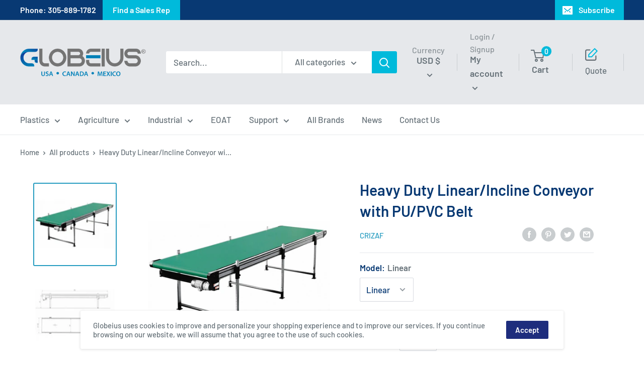

--- FILE ---
content_type: text/html; charset=utf-8
request_url: https://www.google.com/recaptcha/enterprise/anchor?ar=1&k=6LdeKFcdAAAAAA8ieqIc8bHuW-X3fbCAl09z_wJd&co=aHR0cHM6Ly9tYXJrZXRpbmcuZ2xvYmVpdXMuY29tOjQ0Mw..&hl=en&v=PoyoqOPhxBO7pBk68S4YbpHZ&size=normal&anchor-ms=20000&execute-ms=30000&cb=uzpl3dtldabz
body_size: 49559
content:
<!DOCTYPE HTML><html dir="ltr" lang="en"><head><meta http-equiv="Content-Type" content="text/html; charset=UTF-8">
<meta http-equiv="X-UA-Compatible" content="IE=edge">
<title>reCAPTCHA</title>
<style type="text/css">
/* cyrillic-ext */
@font-face {
  font-family: 'Roboto';
  font-style: normal;
  font-weight: 400;
  font-stretch: 100%;
  src: url(//fonts.gstatic.com/s/roboto/v48/KFO7CnqEu92Fr1ME7kSn66aGLdTylUAMa3GUBHMdazTgWw.woff2) format('woff2');
  unicode-range: U+0460-052F, U+1C80-1C8A, U+20B4, U+2DE0-2DFF, U+A640-A69F, U+FE2E-FE2F;
}
/* cyrillic */
@font-face {
  font-family: 'Roboto';
  font-style: normal;
  font-weight: 400;
  font-stretch: 100%;
  src: url(//fonts.gstatic.com/s/roboto/v48/KFO7CnqEu92Fr1ME7kSn66aGLdTylUAMa3iUBHMdazTgWw.woff2) format('woff2');
  unicode-range: U+0301, U+0400-045F, U+0490-0491, U+04B0-04B1, U+2116;
}
/* greek-ext */
@font-face {
  font-family: 'Roboto';
  font-style: normal;
  font-weight: 400;
  font-stretch: 100%;
  src: url(//fonts.gstatic.com/s/roboto/v48/KFO7CnqEu92Fr1ME7kSn66aGLdTylUAMa3CUBHMdazTgWw.woff2) format('woff2');
  unicode-range: U+1F00-1FFF;
}
/* greek */
@font-face {
  font-family: 'Roboto';
  font-style: normal;
  font-weight: 400;
  font-stretch: 100%;
  src: url(//fonts.gstatic.com/s/roboto/v48/KFO7CnqEu92Fr1ME7kSn66aGLdTylUAMa3-UBHMdazTgWw.woff2) format('woff2');
  unicode-range: U+0370-0377, U+037A-037F, U+0384-038A, U+038C, U+038E-03A1, U+03A3-03FF;
}
/* math */
@font-face {
  font-family: 'Roboto';
  font-style: normal;
  font-weight: 400;
  font-stretch: 100%;
  src: url(//fonts.gstatic.com/s/roboto/v48/KFO7CnqEu92Fr1ME7kSn66aGLdTylUAMawCUBHMdazTgWw.woff2) format('woff2');
  unicode-range: U+0302-0303, U+0305, U+0307-0308, U+0310, U+0312, U+0315, U+031A, U+0326-0327, U+032C, U+032F-0330, U+0332-0333, U+0338, U+033A, U+0346, U+034D, U+0391-03A1, U+03A3-03A9, U+03B1-03C9, U+03D1, U+03D5-03D6, U+03F0-03F1, U+03F4-03F5, U+2016-2017, U+2034-2038, U+203C, U+2040, U+2043, U+2047, U+2050, U+2057, U+205F, U+2070-2071, U+2074-208E, U+2090-209C, U+20D0-20DC, U+20E1, U+20E5-20EF, U+2100-2112, U+2114-2115, U+2117-2121, U+2123-214F, U+2190, U+2192, U+2194-21AE, U+21B0-21E5, U+21F1-21F2, U+21F4-2211, U+2213-2214, U+2216-22FF, U+2308-230B, U+2310, U+2319, U+231C-2321, U+2336-237A, U+237C, U+2395, U+239B-23B7, U+23D0, U+23DC-23E1, U+2474-2475, U+25AF, U+25B3, U+25B7, U+25BD, U+25C1, U+25CA, U+25CC, U+25FB, U+266D-266F, U+27C0-27FF, U+2900-2AFF, U+2B0E-2B11, U+2B30-2B4C, U+2BFE, U+3030, U+FF5B, U+FF5D, U+1D400-1D7FF, U+1EE00-1EEFF;
}
/* symbols */
@font-face {
  font-family: 'Roboto';
  font-style: normal;
  font-weight: 400;
  font-stretch: 100%;
  src: url(//fonts.gstatic.com/s/roboto/v48/KFO7CnqEu92Fr1ME7kSn66aGLdTylUAMaxKUBHMdazTgWw.woff2) format('woff2');
  unicode-range: U+0001-000C, U+000E-001F, U+007F-009F, U+20DD-20E0, U+20E2-20E4, U+2150-218F, U+2190, U+2192, U+2194-2199, U+21AF, U+21E6-21F0, U+21F3, U+2218-2219, U+2299, U+22C4-22C6, U+2300-243F, U+2440-244A, U+2460-24FF, U+25A0-27BF, U+2800-28FF, U+2921-2922, U+2981, U+29BF, U+29EB, U+2B00-2BFF, U+4DC0-4DFF, U+FFF9-FFFB, U+10140-1018E, U+10190-1019C, U+101A0, U+101D0-101FD, U+102E0-102FB, U+10E60-10E7E, U+1D2C0-1D2D3, U+1D2E0-1D37F, U+1F000-1F0FF, U+1F100-1F1AD, U+1F1E6-1F1FF, U+1F30D-1F30F, U+1F315, U+1F31C, U+1F31E, U+1F320-1F32C, U+1F336, U+1F378, U+1F37D, U+1F382, U+1F393-1F39F, U+1F3A7-1F3A8, U+1F3AC-1F3AF, U+1F3C2, U+1F3C4-1F3C6, U+1F3CA-1F3CE, U+1F3D4-1F3E0, U+1F3ED, U+1F3F1-1F3F3, U+1F3F5-1F3F7, U+1F408, U+1F415, U+1F41F, U+1F426, U+1F43F, U+1F441-1F442, U+1F444, U+1F446-1F449, U+1F44C-1F44E, U+1F453, U+1F46A, U+1F47D, U+1F4A3, U+1F4B0, U+1F4B3, U+1F4B9, U+1F4BB, U+1F4BF, U+1F4C8-1F4CB, U+1F4D6, U+1F4DA, U+1F4DF, U+1F4E3-1F4E6, U+1F4EA-1F4ED, U+1F4F7, U+1F4F9-1F4FB, U+1F4FD-1F4FE, U+1F503, U+1F507-1F50B, U+1F50D, U+1F512-1F513, U+1F53E-1F54A, U+1F54F-1F5FA, U+1F610, U+1F650-1F67F, U+1F687, U+1F68D, U+1F691, U+1F694, U+1F698, U+1F6AD, U+1F6B2, U+1F6B9-1F6BA, U+1F6BC, U+1F6C6-1F6CF, U+1F6D3-1F6D7, U+1F6E0-1F6EA, U+1F6F0-1F6F3, U+1F6F7-1F6FC, U+1F700-1F7FF, U+1F800-1F80B, U+1F810-1F847, U+1F850-1F859, U+1F860-1F887, U+1F890-1F8AD, U+1F8B0-1F8BB, U+1F8C0-1F8C1, U+1F900-1F90B, U+1F93B, U+1F946, U+1F984, U+1F996, U+1F9E9, U+1FA00-1FA6F, U+1FA70-1FA7C, U+1FA80-1FA89, U+1FA8F-1FAC6, U+1FACE-1FADC, U+1FADF-1FAE9, U+1FAF0-1FAF8, U+1FB00-1FBFF;
}
/* vietnamese */
@font-face {
  font-family: 'Roboto';
  font-style: normal;
  font-weight: 400;
  font-stretch: 100%;
  src: url(//fonts.gstatic.com/s/roboto/v48/KFO7CnqEu92Fr1ME7kSn66aGLdTylUAMa3OUBHMdazTgWw.woff2) format('woff2');
  unicode-range: U+0102-0103, U+0110-0111, U+0128-0129, U+0168-0169, U+01A0-01A1, U+01AF-01B0, U+0300-0301, U+0303-0304, U+0308-0309, U+0323, U+0329, U+1EA0-1EF9, U+20AB;
}
/* latin-ext */
@font-face {
  font-family: 'Roboto';
  font-style: normal;
  font-weight: 400;
  font-stretch: 100%;
  src: url(//fonts.gstatic.com/s/roboto/v48/KFO7CnqEu92Fr1ME7kSn66aGLdTylUAMa3KUBHMdazTgWw.woff2) format('woff2');
  unicode-range: U+0100-02BA, U+02BD-02C5, U+02C7-02CC, U+02CE-02D7, U+02DD-02FF, U+0304, U+0308, U+0329, U+1D00-1DBF, U+1E00-1E9F, U+1EF2-1EFF, U+2020, U+20A0-20AB, U+20AD-20C0, U+2113, U+2C60-2C7F, U+A720-A7FF;
}
/* latin */
@font-face {
  font-family: 'Roboto';
  font-style: normal;
  font-weight: 400;
  font-stretch: 100%;
  src: url(//fonts.gstatic.com/s/roboto/v48/KFO7CnqEu92Fr1ME7kSn66aGLdTylUAMa3yUBHMdazQ.woff2) format('woff2');
  unicode-range: U+0000-00FF, U+0131, U+0152-0153, U+02BB-02BC, U+02C6, U+02DA, U+02DC, U+0304, U+0308, U+0329, U+2000-206F, U+20AC, U+2122, U+2191, U+2193, U+2212, U+2215, U+FEFF, U+FFFD;
}
/* cyrillic-ext */
@font-face {
  font-family: 'Roboto';
  font-style: normal;
  font-weight: 500;
  font-stretch: 100%;
  src: url(//fonts.gstatic.com/s/roboto/v48/KFO7CnqEu92Fr1ME7kSn66aGLdTylUAMa3GUBHMdazTgWw.woff2) format('woff2');
  unicode-range: U+0460-052F, U+1C80-1C8A, U+20B4, U+2DE0-2DFF, U+A640-A69F, U+FE2E-FE2F;
}
/* cyrillic */
@font-face {
  font-family: 'Roboto';
  font-style: normal;
  font-weight: 500;
  font-stretch: 100%;
  src: url(//fonts.gstatic.com/s/roboto/v48/KFO7CnqEu92Fr1ME7kSn66aGLdTylUAMa3iUBHMdazTgWw.woff2) format('woff2');
  unicode-range: U+0301, U+0400-045F, U+0490-0491, U+04B0-04B1, U+2116;
}
/* greek-ext */
@font-face {
  font-family: 'Roboto';
  font-style: normal;
  font-weight: 500;
  font-stretch: 100%;
  src: url(//fonts.gstatic.com/s/roboto/v48/KFO7CnqEu92Fr1ME7kSn66aGLdTylUAMa3CUBHMdazTgWw.woff2) format('woff2');
  unicode-range: U+1F00-1FFF;
}
/* greek */
@font-face {
  font-family: 'Roboto';
  font-style: normal;
  font-weight: 500;
  font-stretch: 100%;
  src: url(//fonts.gstatic.com/s/roboto/v48/KFO7CnqEu92Fr1ME7kSn66aGLdTylUAMa3-UBHMdazTgWw.woff2) format('woff2');
  unicode-range: U+0370-0377, U+037A-037F, U+0384-038A, U+038C, U+038E-03A1, U+03A3-03FF;
}
/* math */
@font-face {
  font-family: 'Roboto';
  font-style: normal;
  font-weight: 500;
  font-stretch: 100%;
  src: url(//fonts.gstatic.com/s/roboto/v48/KFO7CnqEu92Fr1ME7kSn66aGLdTylUAMawCUBHMdazTgWw.woff2) format('woff2');
  unicode-range: U+0302-0303, U+0305, U+0307-0308, U+0310, U+0312, U+0315, U+031A, U+0326-0327, U+032C, U+032F-0330, U+0332-0333, U+0338, U+033A, U+0346, U+034D, U+0391-03A1, U+03A3-03A9, U+03B1-03C9, U+03D1, U+03D5-03D6, U+03F0-03F1, U+03F4-03F5, U+2016-2017, U+2034-2038, U+203C, U+2040, U+2043, U+2047, U+2050, U+2057, U+205F, U+2070-2071, U+2074-208E, U+2090-209C, U+20D0-20DC, U+20E1, U+20E5-20EF, U+2100-2112, U+2114-2115, U+2117-2121, U+2123-214F, U+2190, U+2192, U+2194-21AE, U+21B0-21E5, U+21F1-21F2, U+21F4-2211, U+2213-2214, U+2216-22FF, U+2308-230B, U+2310, U+2319, U+231C-2321, U+2336-237A, U+237C, U+2395, U+239B-23B7, U+23D0, U+23DC-23E1, U+2474-2475, U+25AF, U+25B3, U+25B7, U+25BD, U+25C1, U+25CA, U+25CC, U+25FB, U+266D-266F, U+27C0-27FF, U+2900-2AFF, U+2B0E-2B11, U+2B30-2B4C, U+2BFE, U+3030, U+FF5B, U+FF5D, U+1D400-1D7FF, U+1EE00-1EEFF;
}
/* symbols */
@font-face {
  font-family: 'Roboto';
  font-style: normal;
  font-weight: 500;
  font-stretch: 100%;
  src: url(//fonts.gstatic.com/s/roboto/v48/KFO7CnqEu92Fr1ME7kSn66aGLdTylUAMaxKUBHMdazTgWw.woff2) format('woff2');
  unicode-range: U+0001-000C, U+000E-001F, U+007F-009F, U+20DD-20E0, U+20E2-20E4, U+2150-218F, U+2190, U+2192, U+2194-2199, U+21AF, U+21E6-21F0, U+21F3, U+2218-2219, U+2299, U+22C4-22C6, U+2300-243F, U+2440-244A, U+2460-24FF, U+25A0-27BF, U+2800-28FF, U+2921-2922, U+2981, U+29BF, U+29EB, U+2B00-2BFF, U+4DC0-4DFF, U+FFF9-FFFB, U+10140-1018E, U+10190-1019C, U+101A0, U+101D0-101FD, U+102E0-102FB, U+10E60-10E7E, U+1D2C0-1D2D3, U+1D2E0-1D37F, U+1F000-1F0FF, U+1F100-1F1AD, U+1F1E6-1F1FF, U+1F30D-1F30F, U+1F315, U+1F31C, U+1F31E, U+1F320-1F32C, U+1F336, U+1F378, U+1F37D, U+1F382, U+1F393-1F39F, U+1F3A7-1F3A8, U+1F3AC-1F3AF, U+1F3C2, U+1F3C4-1F3C6, U+1F3CA-1F3CE, U+1F3D4-1F3E0, U+1F3ED, U+1F3F1-1F3F3, U+1F3F5-1F3F7, U+1F408, U+1F415, U+1F41F, U+1F426, U+1F43F, U+1F441-1F442, U+1F444, U+1F446-1F449, U+1F44C-1F44E, U+1F453, U+1F46A, U+1F47D, U+1F4A3, U+1F4B0, U+1F4B3, U+1F4B9, U+1F4BB, U+1F4BF, U+1F4C8-1F4CB, U+1F4D6, U+1F4DA, U+1F4DF, U+1F4E3-1F4E6, U+1F4EA-1F4ED, U+1F4F7, U+1F4F9-1F4FB, U+1F4FD-1F4FE, U+1F503, U+1F507-1F50B, U+1F50D, U+1F512-1F513, U+1F53E-1F54A, U+1F54F-1F5FA, U+1F610, U+1F650-1F67F, U+1F687, U+1F68D, U+1F691, U+1F694, U+1F698, U+1F6AD, U+1F6B2, U+1F6B9-1F6BA, U+1F6BC, U+1F6C6-1F6CF, U+1F6D3-1F6D7, U+1F6E0-1F6EA, U+1F6F0-1F6F3, U+1F6F7-1F6FC, U+1F700-1F7FF, U+1F800-1F80B, U+1F810-1F847, U+1F850-1F859, U+1F860-1F887, U+1F890-1F8AD, U+1F8B0-1F8BB, U+1F8C0-1F8C1, U+1F900-1F90B, U+1F93B, U+1F946, U+1F984, U+1F996, U+1F9E9, U+1FA00-1FA6F, U+1FA70-1FA7C, U+1FA80-1FA89, U+1FA8F-1FAC6, U+1FACE-1FADC, U+1FADF-1FAE9, U+1FAF0-1FAF8, U+1FB00-1FBFF;
}
/* vietnamese */
@font-face {
  font-family: 'Roboto';
  font-style: normal;
  font-weight: 500;
  font-stretch: 100%;
  src: url(//fonts.gstatic.com/s/roboto/v48/KFO7CnqEu92Fr1ME7kSn66aGLdTylUAMa3OUBHMdazTgWw.woff2) format('woff2');
  unicode-range: U+0102-0103, U+0110-0111, U+0128-0129, U+0168-0169, U+01A0-01A1, U+01AF-01B0, U+0300-0301, U+0303-0304, U+0308-0309, U+0323, U+0329, U+1EA0-1EF9, U+20AB;
}
/* latin-ext */
@font-face {
  font-family: 'Roboto';
  font-style: normal;
  font-weight: 500;
  font-stretch: 100%;
  src: url(//fonts.gstatic.com/s/roboto/v48/KFO7CnqEu92Fr1ME7kSn66aGLdTylUAMa3KUBHMdazTgWw.woff2) format('woff2');
  unicode-range: U+0100-02BA, U+02BD-02C5, U+02C7-02CC, U+02CE-02D7, U+02DD-02FF, U+0304, U+0308, U+0329, U+1D00-1DBF, U+1E00-1E9F, U+1EF2-1EFF, U+2020, U+20A0-20AB, U+20AD-20C0, U+2113, U+2C60-2C7F, U+A720-A7FF;
}
/* latin */
@font-face {
  font-family: 'Roboto';
  font-style: normal;
  font-weight: 500;
  font-stretch: 100%;
  src: url(//fonts.gstatic.com/s/roboto/v48/KFO7CnqEu92Fr1ME7kSn66aGLdTylUAMa3yUBHMdazQ.woff2) format('woff2');
  unicode-range: U+0000-00FF, U+0131, U+0152-0153, U+02BB-02BC, U+02C6, U+02DA, U+02DC, U+0304, U+0308, U+0329, U+2000-206F, U+20AC, U+2122, U+2191, U+2193, U+2212, U+2215, U+FEFF, U+FFFD;
}
/* cyrillic-ext */
@font-face {
  font-family: 'Roboto';
  font-style: normal;
  font-weight: 900;
  font-stretch: 100%;
  src: url(//fonts.gstatic.com/s/roboto/v48/KFO7CnqEu92Fr1ME7kSn66aGLdTylUAMa3GUBHMdazTgWw.woff2) format('woff2');
  unicode-range: U+0460-052F, U+1C80-1C8A, U+20B4, U+2DE0-2DFF, U+A640-A69F, U+FE2E-FE2F;
}
/* cyrillic */
@font-face {
  font-family: 'Roboto';
  font-style: normal;
  font-weight: 900;
  font-stretch: 100%;
  src: url(//fonts.gstatic.com/s/roboto/v48/KFO7CnqEu92Fr1ME7kSn66aGLdTylUAMa3iUBHMdazTgWw.woff2) format('woff2');
  unicode-range: U+0301, U+0400-045F, U+0490-0491, U+04B0-04B1, U+2116;
}
/* greek-ext */
@font-face {
  font-family: 'Roboto';
  font-style: normal;
  font-weight: 900;
  font-stretch: 100%;
  src: url(//fonts.gstatic.com/s/roboto/v48/KFO7CnqEu92Fr1ME7kSn66aGLdTylUAMa3CUBHMdazTgWw.woff2) format('woff2');
  unicode-range: U+1F00-1FFF;
}
/* greek */
@font-face {
  font-family: 'Roboto';
  font-style: normal;
  font-weight: 900;
  font-stretch: 100%;
  src: url(//fonts.gstatic.com/s/roboto/v48/KFO7CnqEu92Fr1ME7kSn66aGLdTylUAMa3-UBHMdazTgWw.woff2) format('woff2');
  unicode-range: U+0370-0377, U+037A-037F, U+0384-038A, U+038C, U+038E-03A1, U+03A3-03FF;
}
/* math */
@font-face {
  font-family: 'Roboto';
  font-style: normal;
  font-weight: 900;
  font-stretch: 100%;
  src: url(//fonts.gstatic.com/s/roboto/v48/KFO7CnqEu92Fr1ME7kSn66aGLdTylUAMawCUBHMdazTgWw.woff2) format('woff2');
  unicode-range: U+0302-0303, U+0305, U+0307-0308, U+0310, U+0312, U+0315, U+031A, U+0326-0327, U+032C, U+032F-0330, U+0332-0333, U+0338, U+033A, U+0346, U+034D, U+0391-03A1, U+03A3-03A9, U+03B1-03C9, U+03D1, U+03D5-03D6, U+03F0-03F1, U+03F4-03F5, U+2016-2017, U+2034-2038, U+203C, U+2040, U+2043, U+2047, U+2050, U+2057, U+205F, U+2070-2071, U+2074-208E, U+2090-209C, U+20D0-20DC, U+20E1, U+20E5-20EF, U+2100-2112, U+2114-2115, U+2117-2121, U+2123-214F, U+2190, U+2192, U+2194-21AE, U+21B0-21E5, U+21F1-21F2, U+21F4-2211, U+2213-2214, U+2216-22FF, U+2308-230B, U+2310, U+2319, U+231C-2321, U+2336-237A, U+237C, U+2395, U+239B-23B7, U+23D0, U+23DC-23E1, U+2474-2475, U+25AF, U+25B3, U+25B7, U+25BD, U+25C1, U+25CA, U+25CC, U+25FB, U+266D-266F, U+27C0-27FF, U+2900-2AFF, U+2B0E-2B11, U+2B30-2B4C, U+2BFE, U+3030, U+FF5B, U+FF5D, U+1D400-1D7FF, U+1EE00-1EEFF;
}
/* symbols */
@font-face {
  font-family: 'Roboto';
  font-style: normal;
  font-weight: 900;
  font-stretch: 100%;
  src: url(//fonts.gstatic.com/s/roboto/v48/KFO7CnqEu92Fr1ME7kSn66aGLdTylUAMaxKUBHMdazTgWw.woff2) format('woff2');
  unicode-range: U+0001-000C, U+000E-001F, U+007F-009F, U+20DD-20E0, U+20E2-20E4, U+2150-218F, U+2190, U+2192, U+2194-2199, U+21AF, U+21E6-21F0, U+21F3, U+2218-2219, U+2299, U+22C4-22C6, U+2300-243F, U+2440-244A, U+2460-24FF, U+25A0-27BF, U+2800-28FF, U+2921-2922, U+2981, U+29BF, U+29EB, U+2B00-2BFF, U+4DC0-4DFF, U+FFF9-FFFB, U+10140-1018E, U+10190-1019C, U+101A0, U+101D0-101FD, U+102E0-102FB, U+10E60-10E7E, U+1D2C0-1D2D3, U+1D2E0-1D37F, U+1F000-1F0FF, U+1F100-1F1AD, U+1F1E6-1F1FF, U+1F30D-1F30F, U+1F315, U+1F31C, U+1F31E, U+1F320-1F32C, U+1F336, U+1F378, U+1F37D, U+1F382, U+1F393-1F39F, U+1F3A7-1F3A8, U+1F3AC-1F3AF, U+1F3C2, U+1F3C4-1F3C6, U+1F3CA-1F3CE, U+1F3D4-1F3E0, U+1F3ED, U+1F3F1-1F3F3, U+1F3F5-1F3F7, U+1F408, U+1F415, U+1F41F, U+1F426, U+1F43F, U+1F441-1F442, U+1F444, U+1F446-1F449, U+1F44C-1F44E, U+1F453, U+1F46A, U+1F47D, U+1F4A3, U+1F4B0, U+1F4B3, U+1F4B9, U+1F4BB, U+1F4BF, U+1F4C8-1F4CB, U+1F4D6, U+1F4DA, U+1F4DF, U+1F4E3-1F4E6, U+1F4EA-1F4ED, U+1F4F7, U+1F4F9-1F4FB, U+1F4FD-1F4FE, U+1F503, U+1F507-1F50B, U+1F50D, U+1F512-1F513, U+1F53E-1F54A, U+1F54F-1F5FA, U+1F610, U+1F650-1F67F, U+1F687, U+1F68D, U+1F691, U+1F694, U+1F698, U+1F6AD, U+1F6B2, U+1F6B9-1F6BA, U+1F6BC, U+1F6C6-1F6CF, U+1F6D3-1F6D7, U+1F6E0-1F6EA, U+1F6F0-1F6F3, U+1F6F7-1F6FC, U+1F700-1F7FF, U+1F800-1F80B, U+1F810-1F847, U+1F850-1F859, U+1F860-1F887, U+1F890-1F8AD, U+1F8B0-1F8BB, U+1F8C0-1F8C1, U+1F900-1F90B, U+1F93B, U+1F946, U+1F984, U+1F996, U+1F9E9, U+1FA00-1FA6F, U+1FA70-1FA7C, U+1FA80-1FA89, U+1FA8F-1FAC6, U+1FACE-1FADC, U+1FADF-1FAE9, U+1FAF0-1FAF8, U+1FB00-1FBFF;
}
/* vietnamese */
@font-face {
  font-family: 'Roboto';
  font-style: normal;
  font-weight: 900;
  font-stretch: 100%;
  src: url(//fonts.gstatic.com/s/roboto/v48/KFO7CnqEu92Fr1ME7kSn66aGLdTylUAMa3OUBHMdazTgWw.woff2) format('woff2');
  unicode-range: U+0102-0103, U+0110-0111, U+0128-0129, U+0168-0169, U+01A0-01A1, U+01AF-01B0, U+0300-0301, U+0303-0304, U+0308-0309, U+0323, U+0329, U+1EA0-1EF9, U+20AB;
}
/* latin-ext */
@font-face {
  font-family: 'Roboto';
  font-style: normal;
  font-weight: 900;
  font-stretch: 100%;
  src: url(//fonts.gstatic.com/s/roboto/v48/KFO7CnqEu92Fr1ME7kSn66aGLdTylUAMa3KUBHMdazTgWw.woff2) format('woff2');
  unicode-range: U+0100-02BA, U+02BD-02C5, U+02C7-02CC, U+02CE-02D7, U+02DD-02FF, U+0304, U+0308, U+0329, U+1D00-1DBF, U+1E00-1E9F, U+1EF2-1EFF, U+2020, U+20A0-20AB, U+20AD-20C0, U+2113, U+2C60-2C7F, U+A720-A7FF;
}
/* latin */
@font-face {
  font-family: 'Roboto';
  font-style: normal;
  font-weight: 900;
  font-stretch: 100%;
  src: url(//fonts.gstatic.com/s/roboto/v48/KFO7CnqEu92Fr1ME7kSn66aGLdTylUAMa3yUBHMdazQ.woff2) format('woff2');
  unicode-range: U+0000-00FF, U+0131, U+0152-0153, U+02BB-02BC, U+02C6, U+02DA, U+02DC, U+0304, U+0308, U+0329, U+2000-206F, U+20AC, U+2122, U+2191, U+2193, U+2212, U+2215, U+FEFF, U+FFFD;
}

</style>
<link rel="stylesheet" type="text/css" href="https://www.gstatic.com/recaptcha/releases/PoyoqOPhxBO7pBk68S4YbpHZ/styles__ltr.css">
<script nonce="Cs4iFGA60C7tcm5iIAGiMQ" type="text/javascript">window['__recaptcha_api'] = 'https://www.google.com/recaptcha/enterprise/';</script>
<script type="text/javascript" src="https://www.gstatic.com/recaptcha/releases/PoyoqOPhxBO7pBk68S4YbpHZ/recaptcha__en.js" nonce="Cs4iFGA60C7tcm5iIAGiMQ">
      
    </script></head>
<body><div id="rc-anchor-alert" class="rc-anchor-alert"></div>
<input type="hidden" id="recaptcha-token" value="[base64]">
<script type="text/javascript" nonce="Cs4iFGA60C7tcm5iIAGiMQ">
      recaptcha.anchor.Main.init("[\x22ainput\x22,[\x22bgdata\x22,\x22\x22,\[base64]/[base64]/[base64]/[base64]/[base64]/UltsKytdPUU6KEU8MjA0OD9SW2wrK109RT4+NnwxOTI6KChFJjY0NTEyKT09NTUyOTYmJk0rMTxjLmxlbmd0aCYmKGMuY2hhckNvZGVBdChNKzEpJjY0NTEyKT09NTYzMjA/[base64]/[base64]/[base64]/[base64]/[base64]/[base64]/[base64]\x22,\[base64]\\u003d\\u003d\x22,\x22M3RqD8KUw4XDv8KWwpkpw77DocO+UMO8w7tLwrgGfyvDi8K1w5g0UTNjwrh2KRbClhrCugnCoAdKw7QgUMKxwq3DgD5Wwq9ZDWDDoSnCs8K/E3V9w6ADcsKFwp06ZsKfw5AcJ1PCoUTDhDRjwrnDiMKmw7csw7pzNwvDlMONw4HDvSsMwpTCnhjDtcOwLkhMw4N7FcO0w7F9M8Omd8KlZsKLwqnCt8KHwokQMMK3w6U7BzjCrzwDGV/DoQlrdcKfEMORODE7w7FzwpXDoMOnRcOpw5zDtcOwRsOhUcOiRsK1wr/DvHDDrDgTWh8Swq/Cl8K/CcKbw4zCi8KkOE4RdU1VNMOKd0jDlsO4AH7Ck0oDRMKIwrrDtsOFw65/[base64]/Dg8KpV8KbLxBuFm0+wqQ4w7kxw6tYwqLChBHChMK7w60iwotAHcOdDinCrjlewp7CnMOywqDCjzDCk2oebsK5QsKSOsOtWcKPH0HCuQkdNz0KZWjDrS9GwoLCrcO6XcK3w480esOIDMKNE8KTckZyTx1rKSHDiWwTwrB7w5/DnlVKS8Kzw5nDscO1BcK4w5pPG0EtDcO/wp/CoC7DpD7ChcOoeUNAwp4NwpZRd8Kseg7CosOOw77CphHCp0pFw7PDjknDqQ7CgRVEwrHDr8Oowpo8w6kFWMKiKGrCj8KAAMOhwrDDgwkQwo7DoMKBAQwMRMOhBWYNQMO8ZXXDl8Kzw6HDrGttDwoOw7/CgMOZw4RjwqPDnlrClSh/w7zCkBlQwrg7ZiUlZFXCk8K/w6nClcKuw7ICDDHCpyl6wolhKsKbc8K1wrXCkBQFSBDCi27DiXcJw6kCw5nDqCtAYntROMKgw4pMw7VSwrIYw5jDlyDCrTrCrMKKwq/DvAI/ZsKswrvDjxkoRsO7w47Di8K9w6vDolnCu1NUZsOfFcKnN8Kbw4fDn8K7Dxl4woTCtsO/dmw9KcKRLhHCvWgywpRCUWFSaMOhZ3nDk03CmsOoFsOVUyLClFIiU8KscsKrw7jCrlZMf8OSwpLCksKew6fDngZ2wqVVGcOtw70mKGbDuzl9NExuw6g3wqBAT8OFMhR2TsKcX2LDtVgDdMOWw4Uiw5LCoMOASsKWw47CgMKnwocNLQPCiMKqw7/Cj0nChFo+wpYYw7Nkw5HDtXfDrsO2BcKdw7E3LMKbU8K5wqc7E8O3w5ZFw43DjMK8w7TCnwbCmXZYb8OBw6MyCwHCkcKKOcKIcsOpeRIrCH/Cu8OiZ2IhfcO8UMORwppGBUrDnk07MhZZwql4w4ocd8K3Q8O4w4DDsDrCrVZPcl/DihrDhsKcLcK9eywTw5MnVyDCkFFWwrEGw5HDn8KeDWDCmGPDvsKhacK8YsOyw5I5BMOWKcKZQRfDkh9tGcO6wrnCqwA9w6fDmMOSUMKYXsKyL2huwoltwr9bw6kuCBYuZmDCszDCosO2Bwcowo/[base64]/aj3DvVLCtRVpw7oBV8KUUMOBw4nCqsKtAlLDqcOGwo/DpsKzw5l1w6ZUQ8KOw5DCvMK1w4HDvmjCvsKAAywsVn/DssOVwqMvQwUHwofDm0tuQcKYw5YQTMKIQUzCsxPCiGXDumVLFHTDj8OZwrpBMcO5TwDCn8KTTntQw4rCpcKOwo3DoDvDtWdTw4J3ZsKCPMOAYyUXwo3Chx7DhsO9BmPDrktjwrLDvcKswqAmKsOuUXnCj8K4aU/Cr09IXsOjDsKxwqfDtcK7SMKqHsOFKXpcwoHCuMK/wrXDjMKqIA7DscO+w79SKcK5w6nDgMKUw7ZuEjPCtMKcJB4ffC/[base64]/CizbCilMaA8K1PcOTf8Ote8Oja8OZwpNTJnIoFg/CucK0TC3DvMKSw7fDohLCncOIw4pSZD/[base64]/CnBXCgCzDt8KoVsKqw43DtcKOTMOMw78tbjvDhEjDvi8KwoTCoBMhw4nDosKSd8OKPcOma3rDt0HDjcOGMsO4w5J3w4jCj8KGwo7DhjgtBsOmUl3CnVrCkkPCmETDiHMrwocnBMKvw7DDhsKwwqlIXmHCgX9+GlnDjcOvXcKdIjVfw7AZXcO9KcOswpXCksO/NQzDicKBwprDvyw+wobCoMOGTMOzdcODWhDCiMO3KcO/TRUPw4cWwrDCi8OXCMOsE8OdwonCjDXCpXYVwqTDqhvDtit/wprCvz4Rw7hLe04xw7ofw4l8LGLCgjvClsKgw6bCukLCuMKGMsOsHGYwDsOaI8OAw6XDo0LChsKLIMKJMzjClsKCwoLDtsKSIRLClcOEWcKTwqFnwonDtMODw4bCusO/VRLCrGfCncKOw5ABwojCqsKjMW8QUTcVwqzCnWkdDCLCngZywpXDvsOjw4U7UMO7w7l0wqx8wqEfRA7Cj8OzwrFubMKIwrwtBsKywrJlwpjCqDNkHcKmwpzCjsO3w5JAw6zDugDDg2leJDo7UmXDhMK8w4JpXkYHw5jDu8K0w4/[base64]/w7kkwr8OEcKMwrp3wrHCu0XDi8KzHUbCsQUORcKIEXTDriESOmNra8KywqvCoMOJw5FUMlrDmMKGXDFsw5EvDEDDo3PDlsKaYsKzH8OfRsKkw6TCtTPDuU3Ct8OQw6VdwotwEcKVwp3CggPDqWPDv1TDhU7DvCrChGHDnSMhAkLDnzsjSQRHPMKrOmjDncOpwp/Cv8K5wrhnwocpw4rDpRLCn0FUN8KsMAZvbD/Dk8OVMzHDmsO0wojDpC15IUTCkMK1wrtfccKAw4AmwpgxAsOKQxgCOMObwqhYb3w/[base64]/[base64]/DhcOhw6vCv0E/w7t6NxlEVxIAKcKbXsKbAcKKWsKRUAMOwrQww4fCpMOBM8OPcsOvwrNYAsOEwokow4XCiMOmw6NOw6s9w7fDhj0VHjfDscO4UsKawpbDtMKZHcKoWMO4PEDDtMK7w6/CvklAwpHCrcKdccOfw4seWcOxw7fCnA1HeXENwrJ5b07DlXNMw7PCiMK8wrIEwqnDs8OEwrvCmMKdIm7CpU/Csh/DhMO1wr5ANcKDHMK2w7R+ByzDmUvCkUVrw6NhA2XCgsKOw6vDnSgBPgV4wqx0woB5wrZkPj7DhUfDoVJywqZgw5d/w4xgw47CtHbDncKfwpjDvcKvfQcyw5fDvl/DnsKnwobCmQ7Cj0sIV0Zow5PDiAvDvSpUKcO+W8Oew64SHsOaw43CrMKZIcOHCWplbRkZSsKKd8KEwq9kFUzCg8Oywr4KB38Pw6YJeTbColXDiX8Dw4PDtcKkMg7DkjkgXMO3O8O0w5PDjCtnw49Qwp/ChzBONcOTwq7CqsO+wpfDhcKbwr94P8Kwwo4AwqrDlCpBWVwCFMKnwr/DkcOjwqbCssOPEXEgdxN9VcKuwoVHwrUJwpjDhMKIw73CkVYrw5o0wrTCl8Ofw63Cr8OCPEg0w5U2P0Uvw6zDkDp/wpF0wpzDm8O3wpxOOnkaQ8OMw4N9wpA6WRNuJcOpwrQtPGd6a0vCpjPDk1sew4jCvFfCu8OOJmBJfMKfwo3DoAzCnCkPDzjDr8OiwpAXwrtNBsK2w4PCicKIwp3Dq8Ouwp7CjMKPDMKCwp3CtwnCgsKvw6ZVZcKrJXAqwqPCmsOow57ChwHDs1pRw7/Do3kww5B/w4nCu8OLHhTCmMOtw6ZxwpzCrWclWhDDkE/[base64]/CvcOsw5dDKzFnwpMNccKAdwnCrzcxw5HDqS7CpGckJkInGXjDgA0vwo/DmMKzJ1VQHMKHwoJgfMKjwq7DuVA1CE0kUcORQsKZwpXDpcOrwpMPw7nDrFnDosKZwrcAw5Fsw44pXyrDn1Y3w6HClk/DhcKUf8Klwpk1wr/DvsKfQMOQO8K4w4VAa0rCoDJtKsKodsOzAsK7wphVMCnCv8K9S8Kvw7/[base64]/CugXDqinDhihNesKXwrRew43CuMKow63CqQjCiUw4TwQMMTMHe8KxRRZGw4HDrcKwICAaJsOPDjpKwoXDr8Oaw79BwpfDp3DDnDnCgsONNnjDi3IFL3NfCVMswpskwo/[base64]/[base64]/D8KOw4AMXcOew4V/dsOKwoXDpwPCrsK7LWbCnsK2Y8O/[base64]/[base64]/DrsOTWgbDucOEwrTCsMKLwq3DpFRJe2cxw6B1wpzDlMKrwqELNsOgw5TCnxJ1woLCtWLDtzXDi8O4w7wHwo0KekFdwq51OsKRwo8ifSTCmBfCqHJ3w49PwpFqFVbDmjPDo8KMwq1HLcOfw6/Cm8OpbS5dw4dkSxI9w5FKF8KNw7hhwqVlwqgZT8KFK8K2w6BgTBtwBGjDsDp1CmfDmsK1IcKfJcOpJ8KSG24+w54/fSXDnynCjMOywpPDi8ODwr9RYX7DmMOFA0jDvwlYO3ZKGsOXGMKIVMK3w5fCtTjDncKEw7jDkmVAJzRywrvCrMK0IsKqYMKXw5lkwp7Cn8KsJ8KLwp07wqHDujgkESV7wpTDi1EwEcOrw7opwp7Dm8KjbTNFfMKPNC3DpmbDksOjBMKpagDCq8OzwqfDhgXCmsK/[base64]/ecKpR8KVC2Eew64iwoYODcODw6HDlmnCpgwIK8KMDsKfwq/CtMKxworCusOAwqvCvsKZcsO8Mh8IBMK+KGLDsMOxw7UmSxs+LXPDjMKXw73DvTgew71twrdRUAbCtsKww7fCoMKQw7xaLsKdw7XDmmnDs8OwRA4xw4fDhFY2RMOAwrMAwqI0acKJTT9me3x5w6BrwrnCsiUwwo3CtcKhJDzDnsKow6TCpMOvwp/CscKqwpNvwpdEw5nDqXJEw7bDuG8Tw7DDucKDwrJ/w6XDlx05wqzCuTjCg8KZwo8Mw4M/WcOyIxF8w4HDpzXCrCjDk0PDggjDuMKaBFx+wo8uw4TCmzHDhcOww5gAwq42KMO5wr/Cj8Kew7bCjWEhwrvDoMK+IRgIw5jDrCFSbhdcw7zCk2o7VHLDhxjCnTDCmsOuwpbDo1HDg0XDnsKiCF99wrvDm8K1w5bDhMORUsOCwrcZSXrDkWRqw5vDinsWfcKpYcKDWA3Cl8O3BMOXcsKJw51Zw6jClQLCtMOWXMOmU8OcwqI/ccOpw69CwoPDuMOFdE8QccK5wos9XcKiVG3DqcOmwq5+Y8Oaw5zCox7CqwEdwroww7cne8KZesKAECPDoHRMX8KZwpHDnsK/w6zCpMKEw5vDhzDCrXzDncKnwrTCn8KYwq/CkTXChMKIFsKPcWXDlsO1wo3Dn8OHw7DCo8OHwrMMa8KrwrR5aA8nwqsHwo4oJ8KEw5LDnG/DkcK5w4jCssKQPUVUwoE/wqPCscOpwokwEMKiP0/DocK9wpbDtsOAwoDCp3zDmCDClMO/w5bDjMOhwr4AwrdmFMOXw50twr1UY8Ozwr8IGsK2w49GZsK8wqZ/w6hGw6TCvifDjDvCk2rCk8OhG8KXwo9Zw6/DuMKhKsKfIS4xVsOqX0oqdcOeI8ONasO2N8O0wqXDhVfDncKww7bCjiPDjAYDKSXCtjdJwqpqw6tgwqPDkTjDtFfDnMOOFcO2woxuwqXDlsKVw43DuEJmPsKre8KPw7/[base64]/[base64]/[base64]/DrTA3w5nCn8OEEcO/YcObwq4VRH9yw47DnMOpw4Uua0nDr8K0wp3CnTscw77DrMOmYFPDrsKGLDrCr8O1LzbCr1wOwrjCrgbDgEpUwqVPecKlMQdAw4bCn8KTw6jCq8KMw6fDqD0RG8KewonDqcKSNU5Yw5/DqG4Sw7HDmUwRw6DDnMOHKXnDgmvDlMKIIEZ3w6nCs8Ouw5tzwpbCnsONwp1xw6/Co8KgLlNpMQxNDcKEw7bDqH4hw4sTAX7Dt8O/aMOTI8O5QylFwpvDmzNZwrzChXfDr8K1w4AvT8K8wrp1TcOlZMOKw6JUw5vDtsKDBw7CrsKDwq7CisOiwozDosKfXyRGw5wICS/DuMKPwrjCp8Orw7nCh8O3wpLCkCzDn2Z9wrLDoMO/[base64]/[base64]/CrlIWwqjChX58XMKowqfDlcKCwoZ2w7NFwq/Dg8KwwpbCtMOjMcKzw5HDsMOywpI7d3LCvsKlw6jCvMOcKjvDhMO/[base64]/CmcKUDMKkwrh5wo1pD3I2w40oG8KDwpNOFW50wpQEw6fCkHXDisKCSVI+woHCgQxEH8Oxwr/DmMOSwpDCql7DjcOCHy5jw6rDlVByZsOWwolmwqPChcOew5t8w6FtwpXCgFptU2jCn8OSIxZTwr3CpcK2fgV+wqrDr3PCjw4iKTLCqX4eZAvCvjDChRFoMFXCjsO8w57ClzjCtks1WMOgw6clFcOcwo4tw53ClsOFOBZtwr/CrE/CoznDimvCiCkBZ8OoG8Oowp0fw4DDpTB4wrXCn8KLw77CkjTCvxBgIRrDnMOWw4AaM29lIcKjw7zDjxXDiA5bQ0PDmMKaw4bCl8ONccKPw4vCrxRww7xCcyAdK1HCk8OxLMKOwr1/w6LCiFDDh2HDqV9dTsK/XlgTa1BnbMKdKcKgw73CrjnCjMKtw45PwpDDhyrDjMKKdMOPGMOrFXNaa1sEw7Avc3zCqcK3DGYuw4LDkHJbTcKtf1fClD/DqnJwCMOGFxfDscOuwrDCp3Euwq3DgDNxM8OWC106AWXCncKvwqRkVjXDjsOQwpHCnsO0w7gPw5bDo8KAwpTDu0XDgMKjw6PDmTbCiMKXw4XDncOaQXTDq8KsSsOfwrQ6G8KSHsOuS8KrAkcUwqtjW8OoCUvDgWvDo0zChcOwV03Cg1/CssO9wo3Dnk7CiMOqwrAzFnA+wotKw4UYw5HCncK0fMKCBcKhCSjCscKRbMOZbBxVw4/DlMKkwqHCpMK7w5jDmsK3w6FFwoTCjcOhDsOqKMOaw5hQwqMbwqUKKWHDk8OkaMK/w5Q3w69Kwrs5Nwkaw5AUw5cgVMOjCGEdwpTDtcOXwq/DjMKVb1/DhXTDqQbDgH/CvMOWCMOaH1LDpsOAJ8Kpw4hQKnvDjXDDrjTCqyw5w7PCghVHw6jDtMK+wqwHwrx/BgDDi8K6wr4KJF46K8KewonDmsKiNsOrBcOuwrwQB8KMw6/[base64]/CjsOZBDIXwoZHw5nDpMORw5BKw63Cp8KbScKKw74kV1xsOzN5fsO9GsO6wp1AwpUYw5JvTMOsJgZfFR02w5vDqDjDnsOLJCkme0kUw5fCoGxNSRtBIEDCh1fClAMWf0Uuwo7DhxfCgSlaZ0AKVHgCBsKvw60dVCHCl8KWwoQHwoM4WsOmIcKPHwcNKMK/[base64]/bMOSwojDqHLCq8OIw4jCsgc+WsOuHyrCiy4Uw4FqVzV5wrPCohBtw5fCscK4w6Q/QsKhwqXCn8OlK8OPwoTCisOpwojCsmnCr0JvV1PDo8KlChlXwr7DpMK3woB2w7vChcOWwoHDlHsKV00owokCw4jCnTEuw6cEw6k1wqvDh8OKdMObecOnwoHDqcKQw5/CgidHw4/[base64]/wrfCozLDmcKuw67DqcOqEFdVZhIUOGApC8O0wpfDt8KIw7RWDFsrF8KRwoAnakjDgHJKemTDoSZOb1kuwobDuMKNDjJVwrVDw7NGwpXDpnPDlsOlG1rDhMK2w7B6w4w5woI/w63CsCJFMsKzRcKEw710w44iCcO5bS96O1/[base64]/CnQvDmcOCATTCrxJHwpvCgMKDwqQpwp4SEMKPK2wMdcKMw7lUO8KZSsOkwq/CqsOnw7fCoyhIJMOSMcK/WinCsmVMwrcswoYcHMOiwr3CmQ/DtmNwFcOwYMKLwpk/[base64]/Ci8KkSsOZwptTw6LDhMKrRyfCqcKZKcOhZCsPCsOnODLCqxg7w6bCvDXDlXLCvTjDmTbDkmkewrrCvhvDmsOlCGcRK8KewpNEw6R8w6TDjwUzw65cN8KteQ/CsMKMG8ONWyfCgyjDoxFdOGooJMO0acOmw5ZHwp1tHcOYw4PDq1QBNk7DssK6woEHH8OCAVzDmcOWwpbDicK9wrJEwoVmRGUZMVnCiSLDomHDjXHCscKvY8OYbsO2FHjDuMOoVjrDpn1odHvDn8KSdMOUwpoVFAh/FcOXV8Oow7dpasOAwqLCh0A2QQnCnBgIwqAOw7PDkE3DrDIXw7NJwobDinvCt8KPFMKdw7/Cq3dGwo/Diw15RcKVL1tjw75Fw5Itw55HwoF2ZcO1FcOgVcOXesOrMcOBw5vDsUzCok/[base64]/CvgQow4fCkcKLw5/[base64]/[base64]/Ch8Krw5BHw5V9Fk5FTMKHwrg0w7wjwrUdV8KUw4oxwp1UL8OvGMOnw70Ww6DCqXPChcK4w5PDtcKzJBUkccO5Qh/CiMKewrpFwrjCjMOoNsK7wrnCusOUw7s0RcKUwpUbRiXDjAoMZsKxw6PDvcOyw7MVQ37CpgfDmMOYQ37DoD5oZsKMPyPDr8OsTsOAPcO2wqlmHcOiw5HCuMO8wrTDgA1pDCfDrikXw50pw7g8WsK2wp/Cs8Kww7gYw6XCuTshw4fChcKDwprCr2szwqZ0wrV2O8KPw6fCsX3CiXDCo8OjUMKQw47Dg8KGD8Ojwo/DmMO5w5sSwqdUWmDDmsKvNQJawqDCkMO1wofDhsOowqlowqnDucO2wrwPwqHClMOxwrjDrcKpfkocQTfDlMKfJMKTeg3Dri4dDXPDsC9pw5vDrw/CjMODwp0/w7g+eFlVTMKlw5NxBlpNwqHCoTA4w7LDvsOUdSBWwqs4w7XDmsOoAMKmw4nCiXk9w5rDnsO+PFbCoMK4w6TClxkEKXhrw5A3IMKDWgfCmnvDq8KqDMOeWsOkwp/DihbDr8OJZMKQwpjChsKzCMO+wr83w57Djg14UsKhwrRDJg3CgG/Di8OGwoTDrMO/[base64]/Ew8lwql0woDDjU0Pw5NOw4shGHvDqMKuw6RAHsKOwo3Cpg16WcOCw4TCkFHCiisxw7UDw4weFcKRYmMqwpnCtcOLD1lpw6gcw53CsDRHw4/[base64]/[base64]/CrcKUwrZwdXN1H8Kze8OVwppmw60aw7AFRMKxwr5uw55+wrwkw4fDiMOMPMOrfghzw4zCtMOTNMOpIBbCjMOiw6TDqsKpwrooacK8wpTCrjjDh8K5w4vCh8OPQMOewrvCn8OnG8KJwoTDt8OiUMKawrZrGMKTwpXCicOzJcOfC8OXPyzDrlsXw5F+w4/[base64]/[base64]/DqcKZORvCu8OBwqTDrMO8w7HCisKtw5kYw43Cs8ORVMOycsKBHEnCiw7CrcKlfHLCksOmwqXCsMOxSmJALUADwqh7wpBswpFRwpB7UlXCkW3Dnh/Cv201cMOoEicNwqoqwpPDs2jCp8Ovwo11TcKgfHzDnRfCusKhe1DCpU/CmBx2bcOIRHMIHE/CksO1w6kSwosTccOrw4HCtkLDh8Kew6g3wrjCvlLDohQbTi/Ck002C8KtZMKkecKVUMOqEcKAb17Co8K4JsOXw57DiMK3PcKsw6V1O3PCoVTDrijCjsO0w75XLxHCmzbCgEF7wpNDw7F4w6dEM3BQwrITKsOUw4huwo9zGW/Di8ODw67CmcO2wq4AQyDDtQkoN8OFaMOQw7UnwprCoMKGNcOyw6/DhXPDoAvCiE3CuAzDjMKGFT3DoSR0IFbCs8OFwofDmcKZwo/[base64]/DrsKaVWzCmVzCp8OKw4NBPQI3wpJRw59Ew5jCn8OWw4fDi8KMYcOuI2New5AowqEEwpYiwqzDmMOhTU/Ck8KJYDrClDrDrFnCgsOfwofDo8Oxc8O3YcOgw6kPasOyAcKWw649Xn3CsFfChMOFwo7DnUgeZMKhw6glEEkXRmAnw4/CtgzCgTwgL0PDiFTCmMKjw6HDt8KVw5fDrnUxwrbDlV/[base64]/Dg8K1f8KFwrcCw7Eyw7DDgMOSw509wpLDr8Kww5lPw6zCv8Ovwr3CisKzwqlgLUTDjcOfBcO1wrHDhHFDwpfDoFpWw7EHw6w+LcKFw6wFwq5Jw7HCk05EwonCl8O/[base64]/[base64]/ChMO/SjhvXlp4QiEbJMOqP2vDhDLDuh8owpnDj0VTw4RAwrjChWvDjCFYKmfDhMOaQmLDl1VTw4LDlgbDncKAW8OiMhd/[base64]/DqgrDucKIw6FRZVzCq19Ra0XDrcKWKVRqw7DCgsKYfncwZ8KfRk/Dn8KoTDjDrcK7w7cmDjhePsOAG8K3ExtLbVvDuFjCsCEMw6vDssKVw6lkWhvCj057ScKOw4zCom/CknTCvcOdU8KQwp83JcKEKV9Uw6RwIMOFHyx8wpXDnXApOkhow6nDrG49wp0dw4kHZXoie8Kkw51Bw61xF8KPw5cZOsKxL8KhKi7DqsOGQS9xw6PCn8OJLwcMEQvDrcOLw5pLCXYRw40JwqTDrsO+cMOWw4kew6fDsGHDo8KHwpvDj8O/UcObeMOdw4LDiMKBV8K5LsKKwpfDgXrDhFvCrlYRPnTDvMOlwr/[base64]/DqcOYw5fDmWMbaXg4B8KlwoJ7wp1yw7XDhmsVF1zClETDusONQyTDqcKwwqEEw4ZSwrg0w54fVsKHbjFGKcOiw7fCu0AUwrzDtcOOwptGS8K7HsKZw4oJwqvCrgvCv8KiwoDDnMOww4hqw7zDqsKxdURpw5HCg8KWw7c4TsOOaxofw6IJc3HCisOuwp9dQcO8a3pzw5/DuWNkX255DsOVwpHDh2Btwr4FfMK1JsObwpPDiELClHHCkcOgV8OLbzbCo8KtwqjCp0o8wrFSw7IGJ8KVwoEycjPCvAwMTCQIZMKUwqbCjQ17V0Y/[base64]/CucKKTkBGwpjCoMK+w5YzQVTDsMOcw7zCu0xAw6XDjsK6OzVjVcOmDcOzw6nCiD3CjMO8wq/CqcKZOsOoS8KnLMObw4bCpWXDhmgewrPCiEFUDxhcwp57REMmwobCjGXCs8KMKsOLU8O8V8OPw6/[base64]/DucOFA19ML8ObS8O/V2HCrW/[base64]/DkcOyYcKWYcOoHsKvbFRoYy/[base64]/CgsKCcjppwpPCnsO0w7xGST/DlsOzwqB6cMK4dBtwEcKbOARYw5hhHcOwFQpwVsKBwr14KsK4WEjCtSg4w4VBw4XCjsKlw5fChVbCgMK/Y8KPwofCqcOqSAHDlMOjwqTCtV/DrVkNw6zClTIrw4cVUj3CjcOEw4bDmnfDkk7CpsOJw55yw48JwrU4wr84w4bDgBc7DcOHTsOtw7jCmgttw6Zjwr11K8OBwprDjzXClcKzRcOgOcKuwqbDiVvDjA5AwrTCuMKJw59Fwol/w6zCoMOxMQTDnmENHUTCmB7CrCzCuwpmIBbCtsK9JjxrwpfCoWXDgMOTI8KTF3JpU8O7X8KIw7PCn3/Ch8K8F8O3wrnChcK8w5FgCkDCtsK1w51iw53Cl8OFKcOfe8KtwpLDj8KuwqI2fsOOa8Kwe8O/wogaw7dtQkNbWy7CicK7VVLDoMOzw4tCw6/DnMORRmzDvU9ewrfCsCBmM1QZEcKufMKXaXxHw6/DhiVDw5LCpglWOsKxYhHCisOKw5Q+wol5wrwHw4/CmsKiwo3DpXLCnm4nw5NNVsOIZ1TCoMOGH8OJUDjDpAhEw5bCnmPChMO7w53CoF9JNQjCosKJw5tsasOVwpZkwp3DlB7DgxoHw4QewqYkwr7DrgBEw4Q2LcKQdwl3RAbDn8O1VDXCpcOnwo1iwotxw7XCpMO/[base64]/b0vDgAbDr8Kpw7nDi0BpQsKQwqpUw5DDvXzDpsKQw7oHwrEtbXjDowwqDz3DgMKhV8ORMsK3wpnDtR05f8OtwqYpw5/CvH4yZ8O6wrUcwrTDncKhw75hwoYaHQNBw5ssHwTCs8Ktwq8ew7XCoDw8wrcBYwdNQnjCplpFwpjDqMKMdMKse8O7TCjCj8KXw4vCs8KFw5pZwoRuHznCihHCkAhvwobCjmMpKG/DkFJiSAVuw4nDi8KTw5Z3w4/[base64]/QGEoFxzCssKEfCPCqkFXZcOwB8KUwo0uw7TCjcOoGGs5QcKnccOHGMO3w4VMw6zDmMOAAsOqcsKlwocxRjYwwoYWwpd0JjE1QgzCmMKwbhPDp8KGwp3Drg/DvMK+w5bDkUwQCBo1wpvCrsO2G1ZFwqJvMH86ID/CjQccwrzDscOEDn9kTTYpwr3CqBbDnEHCr8Kgw67CpV8Uw5tswoNBIcO3wpbDllZPwoQCFUx1w5skD8OoNxDDox8Aw7Ecw57Cm3hkcz1xwpJCIMOLGT5zccKXR8KRJG4Yw4HDisOuwp8yDzbCqznCo2DDl3l4DT/CiTjDkMKwDsOAw7Ajazcfw78fCCnCgg9CZy0sCANnJy8Vwp9rw45zw7IuFsKnFsOMW0PDriwILm7Ck8Odwo7CgsORwrMnfsO8Kh/DrEfDqhNbw5sKAsOBCywxw7AowoDCqcOkw51QKkQawoRrSGbCicOtBA8DO2Q4XRV4czAqwqR4wojDsRMzw6JRw4oGwrFdw6Adw4BnwrkSw7HCs1fChzgVw6zDjG8WKCBAB1kQwphtEk4NSXLCu8OWw6XCkkPDgH7Ckz/CiHwVDn91XsOFwpnDqGN/ZMORw6Riwq7Du8KDw61AwqVJQcOTQMKXACjCtsKAw6R3K8KRwoBlwoXCiBHDlsO3PTTCtFc0QTbCosO4QMKUw4JVw7rDpMOHwovCt8KGHcOLwrBdw6zDvhXClMOIwpHDtMKDwqJhwoBZZG5TwrZ2G8KsLcKiwq47w6/[base64]/[base64]/YsKYTwgyN8OeIMKUw4fDiyvDusK3w6Vww4cfEWVRw7XCpiE1Q8Odwqw3wpfCqsKdAEoXw6TDlzx5wpPDuEUpPVHCn0nDkMOWV0t2w6LDkcOww5sMw7PDrlrChDfCuUDDpSEvPy/[base64]/CgVDCphHDrA4AwrRdwobDnMOawrTCmcKvw77DjFrCgMKkIE3CpMOxE8KnwqINLsKnTMOZw5oqw4wFIRLDigrCl2wnbsKuWU3CrinDikwuZA5Kw4MCw6VKwps0w4DDo3TDnsKiw4YPOMKjB1jChCVSwrvCn8O4Uk1tQ8OEQcOuE2bDm8KxNhEyw58cOcKcd8KTO1c/FsOmw4rDhAdxwq4FwonCgX3DuzvCqj4GSVvCicOrwo/CkMK7aUvCnsOYUyoYH2Ypw7PDlsKgfcO2aDrCvMOXRhEcXn8ew4YUcMKGwqfCn8OAwqZhdMOWBUMmwr/CkD1/XMKPwo7CpX8qbTtsw5PDrMOdJsONw5bDqARdNcKdQXXDsWXDp0tfw6x3TMOcT8Krw7/CgGHCnXVCP8Kuw7BaS8Olw4DDmMK8wqYjCW8Mw4rCjMO0ehJYSCPCkzoMa8OKV8KiIntxw6HDpUfDl8KHc8O3dMKpIsOwbMKDcMK3w6NZwo99Lx/[base64]/wq7Cp1fDux7CjMOTwqhsw5rCsMO5A3bDlznCkX3DncO0wqLDmDrDrHA4wr47JcO2AcOyw6DDmB7DpR/[base64]/DmMOma8OtRcO7w7HCisKwIUxfworCucKJe8K7UMK9wpXCtsOaw55za1kmNMOQfghWHQIuw7nCmsOubg9LQGVVC8K8wpFow4N9w5g+wooKw4HCkWwNJcOKw4wDd8OjwrvDrhMpw6/Dj3jCrcKmbkHDosOmd2sVwrV8w7tEw6Z8BcKbLsOxBV/Cj8OpTMKJW3FGesK0w7Zqw4QEF8K/[base64]/[base64]/DosOBwrTDvCwMQcOlwpHCgMKRwr0tw75kw71TwrrDi8OScMOmIMOIwqQSwq12IcKONCwMwonCtxs8w7rCsy4/wozDkhTCvHQIw5bCgMOEwoRxEynDoMOuwoMMLsKddcKlw41LGcOaKm8dTmDDl8KMXcOCZsO0NA1CT8OKGMKhb1JLIyvDkcOKw5RWQ8OGSGEWFDFIw6LCtcO1bWTDmzLDri7DnSPCpsKEwqEPAMOMwrXChDLCocOPTC/DvE1EZA5SbcKJasKjajHDqy8Hw4wDETPDvsKww5nChsOkCik/w7TDq2VdVBnChsK/wrvCqMOHw4bDsMKLw6DDr8OewpVLSHTCt8KWEEIjFMOAw50Aw7vDksKJw7zDpBTDmcKiwrXCtcKswpIZR8KIKW7Cj8KEecKoHsKCw7/DpFBpw4tWw5kESsKYFTvCksKSw77CmFzDq8OPwrrChMOrCz41w5bCoMK7wqvDlUd1w6BYVcKqw6coBMO7woxowp5/enl8U3TDkBh3bEdAw4FHwqrDpMKMwrDDlgdhwo5QwrIxCksCwqDDucObfcOPfsKed8OzdEs8wpJ/[base64]/Dm8OWQVg+QQJSwpDCs0BgTgI9wplpHMODwq8Xe8Klwp9Yw6t7QsOZwqbDpXtfwrfDq2/DgMOIXWHCpMKbd8OKZ8KzwrfDg8KUBE0mw6XDqDNbGsKHwrAmdhnDihZBw6NlPERiwr7Ch2d4w7TDnMOmc8K0wqLCpAjDnXZzwprDiXh6VxN1JHLDmhZsD8OVXgXDp8OwwpVzTy9vwqo+wp4MFHvCjcKmFlliESs1wprCssO+PjLCsV/DkDwebMOiR8KpwoUWwo/CncOHwobCuMKGw4NpIsOpwr9jcMKrw5fChXrDm8Oew6zClFJmw43CpRPCrCbCn8KPeQXDtntGw4LChw1iw7DDv8K1w6jDsBzCjsOtw6RNwrLDlFDCn8KbLCYjw4PDrGvCu8O1c8KJb8K2Lk3CuQwyLcK+LcOLJxHCvMOLw7dDLEfDnR0CVsKCw5/Dr8KjOsOZEsOuEcKVw7PDpWXDvwrCucKEL8KhwqpSwoPDkVRILUjDvT/CuEhNdghiwp7DpkLCpcO4DWjCgsK5QsKoSMOmQU/ClsK4wpTDj8K0ERLCtn3CtkEzw5nChcKvw7DCgsO7woBPRBvCscKiw6trO8KQwrzDlh3DjsK7woHDjwwtUcKNwoRgFsKcwrHDrWJ3JwrDnXEww7/[base64]/DvGMswqbDui9xKVDDvklWwozCkR/DnMO3YzF4WcOVw4PCocKbw5YAMsOAw4rChTTCswfDmUcew558NHkkw6I2wowNw4twEsO0N2LDlMKbSVLDrCnClFnDpcKEbHtuw7XClcKTUCbDh8OfSsKPwr9LdcOZw4hqX3dQBAcswojDpMOjQ8KcwrXDmMOGccKaw59kAMKEPkzCkjzDki/Co8ONwovDghY4w49pSMKAK8KoGcOFPMODXmjDpMO9woBnKjrDrlpSw5XCpXcgw5VGO2F0wq9wwoZaw6/Dg8KbTMO3CwMRw6dmJsKOwofDhcOqczzDqWUYw7Rgw7HDp8OKQ3TDqcO8LVDDjMK3w6HCi8ONw4PDrsKLcMKVdUDDncKCUsKYwpIDGwTDqcOLw4gQfMKvwpfDghMFRsOsXMKawrjCisK/ADvCscKSPcKqw6XDgCfDgwLDj8OvTgYIwqbDp8OhfSMVwpxWwq8gTMOpwqxUF8Kgw4XCtT7ChD4nW8Kqw43Cowdjwr3Cpj1Pw5NPw7IQw5QlD3bDrEbCr2bCg8KUfcKoKMOhw7LCq8Khw6ItwoXDvsOlSsO5w6YEw7xrTzFLLTQ/[base64]/[base64]/[base64]\\u003d\x22],null,[\x22conf\x22,null,\x226LdeKFcdAAAAAA8ieqIc8bHuW-X3fbCAl09z_wJd\x22,0,null,null,null,1,[21,125,63,73,95,87,41,43,42,83,102,105,109,121],[1017145,855],0,null,null,null,null,0,null,0,1,700,1,null,0,\[base64]/76lBhnEnQkZnOKMAhk\\u003d\x22,0,0,null,null,1,null,0,0,null,null,null,0],\x22https://marketing.globeius.com:443\x22,null,[1,1,1],null,null,null,0,3600,[\x22https://www.google.com/intl/en/policies/privacy/\x22,\x22https://www.google.com/intl/en/policies/terms/\x22],\x22d9Y3x7sAI/e09rU9qRWsdeRBa8XrI6Br92AApIg3wKw\\u003d\x22,0,0,null,1,1768797672974,0,0,[59,89],null,[151],\x22RC-MOyJxhXCgXihZQ\x22,null,null,null,null,null,\x220dAFcWeA46aoLyS3KEAAo_jRkhSk-Ruey1jWnfydt-5qgk1jNy0WM4QrxsqHpxVum6WeWxirye39VHpyy4QuAnb7ppKfKrT5iOkw\x22,1768880472956]");
    </script></body></html>

--- FILE ---
content_type: text/javascript
request_url: https://globeius.com/cdn/shop/t/9/assets/globorequestforquote_params.js?v=57664264651966958191674436229
body_size: 520
content:
var GRFQConfigs={app_url:"https://quote.globosoftware.net",theme_store_id:0,shop_url:"globeius.myshopify.com",domain:"globeius.com",front_shop_url:"globeius.com",collection_enable:1,product_enable:1,rfq_page:"request-for-quote",rfq_history:"quotes-history",lang_translations:[],translation_default:{button:"Request a Quote",popupsuccess:"The product %s is added to your quote.",popupcontinue:"Continue Shopping",popupviewquote:"View Quote",toast_message:"Product added to quote",pageempty:"Your quote is currently empty.",pagebutton:"Submit Request",pagesuccess:"Thank you for submitting a request a quote!",pagecontinueshopping:"Continue Shopping",pageimage:"",pageproduct:"Product",pagevendor:"Vendor",pagesku:"SKU",pageoption:"Option",pagequantity:"Quantity",pageprice:"Price",pageremove:"Remove",error_messages:{required:"Please fill in this field",invalid_email:"Invalid email",file_size_limit:"File size exceed limit",file_not_allowed:"File extension is not allowed",required_captcha:"Please verify captcha"},historylogin:"You have to {login|login} to use Quote history feature.",historyempty:"You haven&#039;t placed any quote yet.",historyaccount:"Account Information",historycustomer:"Customer Name",historyid:"",historydate:"Date",historyitems:"Items",historyaction:"Action",historyview:"View",message_toast:"Product added to quote"},show_buynow:2,show_atc:2,show_price:2,convert_cart_enable:2,redirectUrl:"https://globeius.com/pages/thank-you",message_type_afteratq:"popup",selector:{buynow_selector:".shopify-payment-button",addtocart_selector:'.product__submit__add,form #AddToCart-product-template, form #AddToCart, form #addToCart-product-template, form .product__add-to-cart-button, form .product-form__cart-submit, form .add-to-cart, form .cart-functions > button, form .productitem--action-atc, form .product-form--atc-button, form .product-menu-button-atc, form .product__add-to-cart, form .product-add, form .add-to-cart-button, form #addToCart, form .product-detail__form__action > button, form .product-form-submit-wrap > input, form .product-form input[type="submit"], form input.submit, form .add_to_cart, form .product-item-quick-shop, form #add-to-cart, form .productForm-submit, form .add-to-cart-btn, form .product-single__add-btn, form .quick-add--add-button, form .product-page--add-to-cart, form .addToCart, form .product-form .form-actions, form .button.add, form button#add, form .addtocart, form .AddtoCart, form .product-add input.add, form button#purchase, form[action*="/cart/add"] button[type="submit"], form .product__form button[type="submit"], form #AddToCart--product-template',price_selector:"#ProductPrice-product-template,#ProductPrice,.product-price,.product__price\u2014reg,#productPrice-product-template,.product__current-price,.product-thumb-caption-price-current,.product-item-caption-price-current,.grid-product__price,.product__price,span.price,span.product-price,.productitem--price,.product-pricing,span.money,.product-item__price,.product-list-item-price,p.price,div.price,.product-meta__prices,div.product-price,span#price,.price.money,h3.price,a.price,.price-area,.product-item-price,.pricearea,.collectionGrid .collectionBlock-info > p,#ComparePrice,.product--price-wrapper,.product-page--price-wrapper,.color--shop-accent.font-size--s.t--meta.f--main,.ComparePrice,.ProductPrice,.prodThumb .title span:last-child,.price,.product-single__price-product-template,.product-info-price,.price-money,.prod-price,#price-field,.product-grid--price,.prices,.pricing,#product-price,.money-styling,.compare-at-price,.product-item--price,.card__price,.product-card__price,.product-price__price,.product-item__price-wrapper,.product-single__price,.grid-product__price-wrap,a.grid-link p.grid-link__meta"},money_format:"$",rules:{all:{enable:!0},manual:{enable:!1,manual_products:"5511821099158,5511777845398,5511777747094,5511783776406"},automate:{enable:!1,automate_rule:[{value:"cranes",where:"EQUALS",select:"COLLECTION"}],automate_operator:"or"}},settings:{historylogin:"You have to {login|login} to use Quote history feature."}};
//# sourceMappingURL=/cdn/shop/t/9/assets/globorequestforquote_params.js.map?v=57664264651966958191674436229


--- FILE ---
content_type: text/javascript
request_url: https://globeius.com/cdn/shop/t/9/assets/globorequestforquote.js?v=139284068198224874821674436229
body_size: 56301
content:
/*! For license information please see globo.rfq.index.js.LICENSE.txt */
(()=>{var e={3043:()=>{"use strict";function e(e,t){var n=Object.keys(e);if(Object.getOwnPropertySymbols){var r=Object.getOwnPropertySymbols(e);t&&(r=r.filter((function(t){return Object.getOwnPropertyDescriptor(e,t).enumerable}))),n.push.apply(n,r)}return n}function t(t){for(var r,i=1;i<arguments.length;i++)r=null==arguments[i]?{}:arguments[i],i%2?e(Object(r),!0).forEach((function(e){n(t,e,r[e])})):Object.getOwnPropertyDescriptors?Object.defineProperties(t,Object.getOwnPropertyDescriptors(r)):e(Object(r)).forEach((function(e){Object.defineProperty(t,e,Object.getOwnPropertyDescriptor(r,e))}));return t}function n(e,t,n){return t in e?Object.defineProperty(e,t,{value:n,enumerable:!0,configurable:!0,writable:!0}):e[t]=n,e}!function(){function e(){var e=0<arguments.length&&void 0!==arguments[0]?arguments[0]:"My name is Toast, Vanilla Toast.",o=1<arguments.length?arguments[1]:void 0,s=2<arguments.length?arguments[2]:void 0;o=t(t({},window.vt.options),o);var l=document.getElementsByClassName(o.position)[0],u=document.createElement("div");u.className="vt-card ".concat(s),u.innerHTML+=c[s],u.options=t(t({},o),{message:e,type:s,yPos:-1<o.position.indexOf("top")?"top":"bottom",isFocus:!1}),n(u),r(u),i(u),a(u),l.appendChild(u)}function n(e){var t=document.createElement("div");t.className="text-group",e.options.title&&(t.innerHTML="<h4>".concat(e.options.title,"</h4>")),t.innerHTML+="<p>".concat(e.options.message,"</p>"),e.appendChild(t)}function r(e){e.style.setProperty("margin-".concat(e.options.yPos),"-15px"),e.style.setProperty("opacity","0"),setTimeout((function(){e.style.setProperty("margin-".concat(e.options.yPos),"15px"),e.style.setProperty("opacity","1")}),50)}function i(e){e.addEventListener("click",(function(){e.options.closable&&o(e)})),e.addEventListener("mouseover",(function(){e.options.isFocus=e.options.focusable})),e.addEventListener("mouseout",(function(){e.options.isFocus=!1,a(e,e.options.duration)}))}function o(e){e.style.setProperty("margin-".concat(e.options.yPos),"-".concat(e.offsetHeight,"px")),e.style.setProperty("opacity","0"),setTimeout((function(){e.parentNode.removeChild(e),"function"==typeof e.options.callback&&e.options.callback()}),500)}function a(e){0!==e.options.duration&&setTimeout((function(){e.options.isFocus||o(e)}),e.options.duration)}var s="top-center",l=[["top-left",s,"top-right"],["bottom-left","bottom-center","bottom-right"]],c={success:'<svg viewBox="0 0 426.667 426.667" width="18" height="18"><path d="M213.333 0C95.518 0 0 95.514 0 213.333s95.518 213.333 213.333 213.333c117.828 0 213.333-95.514 213.333-213.333S331.157 0 213.333 0zm-39.134 322.918l-93.935-93.931 31.309-31.309 62.626 62.622 140.894-140.898 31.309 31.309-172.203 172.207z" fill="#6ac259"></path></svg>',warn:'<svg viewBox="0 0 310.285 310.285" width=18 height=18> <path d="M264.845 45.441C235.542 16.139 196.583 0 155.142 0 113.702 0 74.743 16.139 45.44 45.441 16.138 74.743 0 113.703 0 155.144c0 41.439 16.138 80.399 45.44 109.701 29.303 29.303 68.262 45.44 109.702 45.44s80.399-16.138 109.702-45.44c29.303-29.302 45.44-68.262 45.44-109.701.001-41.441-16.137-80.401-45.439-109.703zm-132.673 3.895a12.587 12.587 0 0 1 9.119-3.873h28.04c3.482 0 6.72 1.403 9.114 3.888 2.395 2.485 3.643 5.804 3.514 9.284l-4.634 104.895c-.263 7.102-6.26 12.933-13.368 12.933H146.33c-7.112 0-13.099-5.839-13.345-12.945L128.64 58.594c-.121-3.48 1.133-6.773 3.532-9.258zm23.306 219.444c-16.266 0-28.532-12.844-28.532-29.876 0-17.223 12.122-30.211 28.196-30.211 16.602 0 28.196 12.423 28.196 30.211.001 17.591-11.456 29.876-27.86 29.876z" fill="#FFDA44" /> </svg>',info:'<svg viewBox="0 0 23.625 23.625" width=18 height=18> <path d="M11.812 0C5.289 0 0 5.289 0 11.812s5.289 11.813 11.812 11.813 11.813-5.29 11.813-11.813S18.335 0 11.812 0zm2.459 18.307c-.608.24-1.092.422-1.455.548a3.838 3.838 0 0 1-1.262.189c-.736 0-1.309-.18-1.717-.539s-.611-.814-.611-1.367c0-.215.015-.435.045-.659a8.23 8.23 0 0 1 .147-.759l.761-2.688c.067-.258.125-.503.171-.731.046-.23.068-.441.068-.633 0-.342-.071-.582-.212-.717-.143-.135-.412-.201-.813-.201-.196 0-.398.029-.605.09-.205.063-.383.12-.529.176l.201-.828c.498-.203.975-.377 1.43-.521a4.225 4.225 0 0 1 1.29-.218c.731 0 1.295.178 1.692.53.395.353.594.812.594 1.376 0 .117-.014.323-.041.617a4.129 4.129 0 0 1-.152.811l-.757 2.68a7.582 7.582 0 0 0-.167.736 3.892 3.892 0 0 0-.073.626c0 .356.079.599.239.728.158.129.435.194.827.194.185 0 .392-.033.626-.097.232-.064.4-.121.506-.17l-.203.827zm-.134-10.878a1.807 1.807 0 0 1-1.275.492c-.496 0-.924-.164-1.28-.492a1.57 1.57 0 0 1-.533-1.193c0-.465.18-.865.533-1.196a1.812 1.812 0 0 1 1.28-.497c.497 0 .923.165 1.275.497.353.331.53.731.53 1.196 0 .467-.177.865-.53 1.193z" fill="#006DF0" /> </svg>',error:'<svg viewBox="0 0 51.976 51.976" width=18 height=18> <path d="M44.373 7.603c-10.137-10.137-26.632-10.138-36.77 0-10.138 10.138-10.137 26.632 0 36.77s26.632 10.138 36.77 0c10.137-10.138 10.137-26.633 0-36.77zm-8.132 28.638a2 2 0 0 1-2.828 0l-7.425-7.425-7.778 7.778a2 2 0 1 1-2.828-2.828l7.778-7.778-7.425-7.425a2 2 0 1 1 2.828-2.828l7.425 7.425 7.071-7.071a2 2 0 1 1 2.828 2.828l-7.071 7.071 7.425 7.425a2 2 0 0 1 0 2.828z" fill="#D80027" /> </svg>'},u=document.createElement("style");u.innerText="\n        .vt-container {\n            position: fixed;\n            width: 100%;\n            height: 100vh;\n            top: 0;\n            left: 0;\n            z-index: 9999;\n            display: flex;\n            flex-direction: column;\n            justify-content: space-between;\n            pointer-events: none;\n        }\n\n        .vt-row {\n            display: flex;\n            justify-content: space-between;\n        }\n\n        .vt-col {\n            flex: 1;\n            margin: 10px 20px;\n            display: flex;\n            flex-direction: column;\n            align-items: center;\n        }\n\n        .vt-col.top-left,\n        .vt-col.bottom-left {\n            align-items: flex-start;\n        }\n\n        .vt-col.top-right,\n        .vt-col.bottom-right {\n            align-items: flex-end;\n        }\n\n        .vt-card {\n            display: flex;\n            justify-content: center;\n            align-items: center;\n            padding: 12px 20px;\n            background-color: #fff;\n            box-shadow: 0 4px 12px rgba(0, 0, 0, 0.15);\n            color: #000;\n            border-radius: 4px;\n            margin: 0px;\n            transition: 0.3s all ease-in-out;\n            pointer-events: all;\n            border-left: 3px solid #8b8b8b;\n            cursor: pointer;\n        }\n\n        .vt-card.success {\n            border-left: 3px solid #6ec05f;\n        }\n\n        .vt-card.warn {\n            border-left: 3px solid #fed953;\n        }\n\n        .vt-card.info {\n            border-left: 3px solid #1271ec;\n        }\n\n        .vt-card.error {\n            border-left: 3px solid #d60a2e;\n        }\n\n        .vt-card .text-group {\n            margin-left: 15px;\n        }\n\n        .vt-card h4 {\n            margin: 0;\n            margin-bottom: 10px;\n            font-size: 16px;\n            font-weight: 500;\n        }\n\n        .vt-card p {\n            margin: 0;\n            font-size: 14px;\n        }\n    ".replace(/  |\r\n|\n|\r/gm,""),document.head.appendChild(u);var p=document.createElement("div");p.className="vt-container";for(var d=0,f=[0,1];d<f.length;d++){var h=f[d],g=document.createElement("div");g.className="vt-row";for(var m=0,v=[0,1,2];m<v.length;m++){var y=v[m],b=document.createElement("div");b.className="vt-col ".concat(l[h][y]),g.appendChild(b)}p.appendChild(g)}document.body.appendChild(p),window.vt={options:{title:void 0,position:s,duration:2e3,closable:!0,focusable:!0,callback:void 0},success:function(t,n){e(t,n,"success")},info:function(t,n){e(t,n,"info")},warn:function(t,n){e(t,n,"warn")},error:function(t,n){e(t,n,"error")}}}()},9755:function(e,t){var n;!function(t,n){"use strict";"object"==typeof e.exports?e.exports=t.document?n(t,!0):function(e){if(!e.document)throw new Error("jQuery requires a window with a document");return n(e)}:n(t)}("undefined"!=typeof window?window:this,(function(r,i){"use strict";var o=[],a=Object.getPrototypeOf,s=o.slice,l=o.flat?function(e){return o.flat.call(e)}:function(e){return o.concat.apply([],e)},c=o.push,u=o.indexOf,p={},d=p.toString,f=p.hasOwnProperty,h=f.toString,g=h.call(Object),m={},v=function(e){return"function"==typeof e&&"number"!=typeof e.nodeType&&"function"!=typeof e.item},y=function(e){return null!=e&&e===e.window},b=r.document,_={type:!0,src:!0,nonce:!0,noModule:!0};function C(e,t,n){var r,i,o=(n=n||b).createElement("script");if(o.text=e,t)for(r in _)(i=t[r]||t.getAttribute&&t.getAttribute(r))&&o.setAttribute(r,i);n.head.appendChild(o).parentNode.removeChild(o)}function x(e){return null==e?e+"":"object"==typeof e||"function"==typeof e?p[d.call(e)]||"object":typeof e}var F="3.6.0",R=function(e,t){return new R.fn.init(e,t)};function w(e){var t=!!e&&"length"in e&&e.length,n=x(e);return!v(e)&&!y(e)&&("array"===n||0===t||"number"==typeof t&&t>0&&t-1 in e)}R.fn=R.prototype={jquery:F,constructor:R,length:0,toArray:function(){return s.call(this)},get:function(e){return null==e?s.call(this):e<0?this[e+this.length]:this[e]},pushStack:function(e){var t=R.merge(this.constructor(),e);return t.prevObject=this,t},each:function(e){return R.each(this,e)},map:function(e){return this.pushStack(R.map(this,(function(t,n){return e.call(t,n,t)})))},slice:function(){return this.pushStack(s.apply(this,arguments))},first:function(){return this.eq(0)},last:function(){return this.eq(-1)},even:function(){return this.pushStack(R.grep(this,(function(e,t){return(t+1)%2})))},odd:function(){return this.pushStack(R.grep(this,(function(e,t){return t%2})))},eq:function(e){var t=this.length,n=+e+(e<0?t:0);return this.pushStack(n>=0&&n<t?[this[n]]:[])},end:function(){return this.prevObject||this.constructor()},push:c,sort:o.sort,splice:o.splice},R.extend=R.fn.extend=function(){var e,t,n,r,i,o,a=arguments[0]||{},s=1,l=arguments.length,c=!1;for("boolean"==typeof a&&(c=a,a=arguments[s]||{},s++),"object"==typeof a||v(a)||(a={}),s===l&&(a=this,s--);s<l;s++)if(null!=(e=arguments[s]))for(t in e)r=e[t],"__proto__"!==t&&a!==r&&(c&&r&&(R.isPlainObject(r)||(i=Array.isArray(r)))?(n=a[t],o=i&&!Array.isArray(n)?[]:i||R.isPlainObject(n)?n:{},i=!1,a[t]=R.extend(c,o,r)):void 0!==r&&(a[t]=r));return a},R.extend({expando:"jQuery"+(F+Math.random()).replace(/\D/g,""),isReady:!0,error:function(e){throw new Error(e)},noop:function(){},isPlainObject:function(e){var t,n;return!(!e||"[object Object]"!==d.call(e))&&(!(t=a(e))||"function"==typeof(n=f.call(t,"constructor")&&t.constructor)&&h.call(n)===g)},isEmptyObject:function(e){var t;for(t in e)return!1;return!0},globalEval:function(e,t,n){C(e,{nonce:t&&t.nonce},n)},each:function(e,t){var n,r=0;if(w(e))for(n=e.length;r<n&&!1!==t.call(e[r],r,e[r]);r++);else for(r in e)if(!1===t.call(e[r],r,e[r]))break;return e},makeArray:function(e,t){var n=t||[];return null!=e&&(w(Object(e))?R.merge(n,"string"==typeof e?[e]:e):c.call(n,e)),n},inArray:function(e,t,n){return null==t?-1:u.call(t,e,n)},merge:function(e,t){for(var n=+t.length,r=0,i=e.length;r<n;r++)e[i++]=t[r];return e.length=i,e},grep:function(e,t,n){for(var r=[],i=0,o=e.length,a=!n;i<o;i++)!t(e[i],i)!==a&&r.push(e[i]);return r},map:function(e,t,n){var r,i,o=0,a=[];if(w(e))for(r=e.length;o<r;o++)null!=(i=t(e[o],o,n))&&a.push(i);else for(o in e)null!=(i=t(e[o],o,n))&&a.push(i);return l(a)},guid:1,support:m}),"function"==typeof Symbol&&(R.fn[Symbol.iterator]=o[Symbol.iterator]),R.each("Boolean Number String Function Array Date RegExp Object Error Symbol".split(" "),(function(e,t){p["[object "+t+"]"]=t.toLowerCase()}));var k=function(e){var t,n,r,i,o,a,s,l,c,u,p,d,f,h,g,m,v,y,b,_="sizzle"+1*new Date,C=e.document,x=0,F=0,R=le(),w=le(),k=le(),D=le(),Q=function(e,t){return e===t&&(p=!0),0},q={}.hasOwnProperty,G=[],T=G.pop,A=G.push,S=G.push,N=G.slice,M=function(e,t){for(var n=0,r=e.length;n<r;n++)if(e[n]===t)return n;return-1},E="checked|selected|async|autofocus|autoplay|controls|defer|disabled|hidden|ismap|loop|multiple|open|readonly|required|scoped",I="[\\x20\\t\\r\\n\\f]",j="(?:\\\\[\\da-fA-F]{1,6}[\\x20\\t\\r\\n\\f]?|\\\\[^\\r\\n\\f]|[\\w-]|[^\0-\\x7f])+",O="\\[[\\x20\\t\\r\\n\\f]*("+j+")(?:"+I+"*([*^$|!~]?=)"+I+"*(?:'((?:\\\\.|[^\\\\'])*)'|\"((?:\\\\.|[^\\\\\"])*)\"|("+j+"))|)"+I+"*\\]",P=":("+j+")(?:\\((('((?:\\\\.|[^\\\\'])*)'|\"((?:\\\\.|[^\\\\\"])*)\")|((?:\\\\.|[^\\\\()[\\]]|"+O+")*)|.*)\\)|)",L=new RegExp(I+"+","g"),H=new RegExp("^[\\x20\\t\\r\\n\\f]+|((?:^|[^\\\\])(?:\\\\.)*)[\\x20\\t\\r\\n\\f]+$","g"),U=new RegExp("^[\\x20\\t\\r\\n\\f]*,[\\x20\\t\\r\\n\\f]*"),Y=new RegExp("^[\\x20\\t\\r\\n\\f]*([>+~]|[\\x20\\t\\r\\n\\f])[\\x20\\t\\r\\n\\f]*"),$=new RegExp(I+"|>"),W=new RegExp(P),z=new RegExp("^"+j+"$"),B={ID:new RegExp("^#("+j+")"),CLASS:new RegExp("^\\.("+j+")"),TAG:new RegExp("^("+j+"|[*])"),ATTR:new RegExp("^"+O),PSEUDO:new RegExp("^"+P),CHILD:new RegExp("^:(only|first|last|nth|nth-last)-(child|of-type)(?:\\([\\x20\\t\\r\\n\\f]*(even|odd|(([+-]|)(\\d*)n|)[\\x20\\t\\r\\n\\f]*(?:([+-]|)[\\x20\\t\\r\\n\\f]*(\\d+)|))[\\x20\\t\\r\\n\\f]*\\)|)","i"),bool:new RegExp("^(?:"+E+")$","i"),needsContext:new RegExp("^[\\x20\\t\\r\\n\\f]*[>+~]|:(even|odd|eq|gt|lt|nth|first|last)(?:\\([\\x20\\t\\r\\n\\f]*((?:-\\d)?\\d*)[\\x20\\t\\r\\n\\f]*\\)|)(?=[^-]|$)","i")},V=/HTML$/i,K=/^(?:input|select|textarea|button)$/i,J=/^h\d$/i,X=/^[^{]+\{\s*\[native \w/,Z=/^(?:#([\w-]+)|(\w+)|\.([\w-]+))$/,ee=/[+~]/,te=new RegExp("\\\\[\\da-fA-F]{1,6}[\\x20\\t\\r\\n\\f]?|\\\\([^\\r\\n\\f])","g"),ne=function(e,t){var n="0x"+e.slice(1)-65536;return t||(n<0?String.fromCharCode(n+65536):String.fromCharCode(n>>10|55296,1023&n|56320))},re=/([\0-\x1f\x7f]|^-?\d)|^-$|[^\0-\x1f\x7f-\uFFFF\w-]/g,ie=function(e,t){return t?"\0"===e?"�":e.slice(0,-1)+"\\"+e.charCodeAt(e.length-1).toString(16)+" ":"\\"+e},oe=function(){d()},ae=_e((function(e){return!0===e.disabled&&"fieldset"===e.nodeName.toLowerCase()}),{dir:"parentNode",next:"legend"});try{S.apply(G=N.call(C.childNodes),C.childNodes),G[C.childNodes.length].nodeType}catch(e){S={apply:G.length?function(e,t){A.apply(e,N.call(t))}:function(e,t){for(var n=e.length,r=0;e[n++]=t[r++];);e.length=n-1}}}function se(e,t,r,i){var o,s,c,u,p,h,v,y=t&&t.ownerDocument,C=t?t.nodeType:9;if(r=r||[],"string"!=typeof e||!e||1!==C&&9!==C&&11!==C)return r;if(!i&&(d(t),t=t||f,g)){if(11!==C&&(p=Z.exec(e)))if(o=p[1]){if(9===C){if(!(c=t.getElementById(o)))return r;if(c.id===o)return r.push(c),r}else if(y&&(c=y.getElementById(o))&&b(t,c)&&c.id===o)return r.push(c),r}else{if(p[2])return S.apply(r,t.getElementsByTagName(e)),r;if((o=p[3])&&n.getElementsByClassName&&t.getElementsByClassName)return S.apply(r,t.getElementsByClassName(o)),r}if(n.qsa&&!D[e+" "]&&(!m||!m.test(e))&&(1!==C||"object"!==t.nodeName.toLowerCase())){if(v=e,y=t,1===C&&($.test(e)||Y.test(e))){for((y=ee.test(e)&&ve(t.parentNode)||t)===t&&n.scope||((u=t.getAttribute("id"))?u=u.replace(re,ie):t.setAttribute("id",u=_)),s=(h=a(e)).length;s--;)h[s]=(u?"#"+u:":scope")+" "+be(h[s]);v=h.join(",")}try{return S.apply(r,y.querySelectorAll(v)),r}catch(t){D(e,!0)}finally{u===_&&t.removeAttribute("id")}}}return l(e.replace(H,"$1"),t,r,i)}function le(){var e=[];return function t(n,i){return e.push(n+" ")>r.cacheLength&&delete t[e.shift()],t[n+" "]=i}}function ce(e){return e[_]=!0,e}function ue(e){var t=f.createElement("fieldset");try{return!!e(t)}catch(e){return!1}finally{t.parentNode&&t.parentNode.removeChild(t),t=null}}function pe(e,t){for(var n=e.split("|"),i=n.length;i--;)r.attrHandle[n[i]]=t}function de(e,t){var n=t&&e,r=n&&1===e.nodeType&&1===t.nodeType&&e.sourceIndex-t.sourceIndex;if(r)return r;if(n)for(;n=n.nextSibling;)if(n===t)return-1;return e?1:-1}function fe(e){return function(t){return"input"===t.nodeName.toLowerCase()&&t.type===e}}function he(e){return function(t){var n=t.nodeName.toLowerCase();return("input"===n||"button"===n)&&t.type===e}}function ge(e){return function(t){return"form"in t?t.parentNode&&!1===t.disabled?"label"in t?"label"in t.parentNode?t.parentNode.disabled===e:t.disabled===e:t.isDisabled===e||t.isDisabled!==!e&&ae(t)===e:t.disabled===e:"label"in t&&t.disabled===e}}function me(e){return ce((function(t){return t=+t,ce((function(n,r){for(var i,o=e([],n.length,t),a=o.length;a--;)n[i=o[a]]&&(n[i]=!(r[i]=n[i]))}))}))}function ve(e){return e&&void 0!==e.getElementsByTagName&&e}for(t in n=se.support={},o=se.isXML=function(e){var t=e&&e.namespaceURI,n=e&&(e.ownerDocument||e).documentElement;return!V.test(t||n&&n.nodeName||"HTML")},d=se.setDocument=function(e){var t,i,a=e?e.ownerDocument||e:C;return a!=f&&9===a.nodeType&&a.documentElement?(h=(f=a).documentElement,g=!o(f),C!=f&&(i=f.defaultView)&&i.top!==i&&(i.addEventListener?i.addEventListener("unload",oe,!1):i.attachEvent&&i.attachEvent("onunload",oe)),n.scope=ue((function(e){return h.appendChild(e).appendChild(f.createElement("div")),void 0!==e.querySelectorAll&&!e.querySelectorAll(":scope fieldset div").length})),n.attributes=ue((function(e){return e.className="i",!e.getAttribute("className")})),n.getElementsByTagName=ue((function(e){return e.appendChild(f.createComment("")),!e.getElementsByTagName("*").length})),n.getElementsByClassName=X.test(f.getElementsByClassName),n.getById=ue((function(e){return h.appendChild(e).id=_,!f.getElementsByName||!f.getElementsByName(_).length})),n.getById?(r.filter.ID=function(e){var t=e.replace(te,ne);return function(e){return e.getAttribute("id")===t}},r.find.ID=function(e,t){if(void 0!==t.getElementById&&g){var n=t.getElementById(e);return n?[n]:[]}}):(r.filter.ID=function(e){var t=e.replace(te,ne);return function(e){var n=void 0!==e.getAttributeNode&&e.getAttributeNode("id");return n&&n.value===t}},r.find.ID=function(e,t){if(void 0!==t.getElementById&&g){var n,r,i,o=t.getElementById(e);if(o){if((n=o.getAttributeNode("id"))&&n.value===e)return[o];for(i=t.getElementsByName(e),r=0;o=i[r++];)if((n=o.getAttributeNode("id"))&&n.value===e)return[o]}return[]}}),r.find.TAG=n.getElementsByTagName?function(e,t){return void 0!==t.getElementsByTagName?t.getElementsByTagName(e):n.qsa?t.querySelectorAll(e):void 0}:function(e,t){var n,r=[],i=0,o=t.getElementsByTagName(e);if("*"===e){for(;n=o[i++];)1===n.nodeType&&r.push(n);return r}return o},r.find.CLASS=n.getElementsByClassName&&function(e,t){if(void 0!==t.getElementsByClassName&&g)return t.getElementsByClassName(e)},v=[],m=[],(n.qsa=X.test(f.querySelectorAll))&&(ue((function(e){var t;h.appendChild(e).innerHTML="<a id='"+_+"'></a><select id='"+_+"-\r\\' msallowcapture=''><option selected=''></option></select>",e.querySelectorAll("[msallowcapture^='']").length&&m.push("[*^$]=[\\x20\\t\\r\\n\\f]*(?:''|\"\")"),e.querySelectorAll("[selected]").length||m.push("\\[[\\x20\\t\\r\\n\\f]*(?:value|"+E+")"),e.querySelectorAll("[id~="+_+"-]").length||m.push("~="),(t=f.createElement("input")).setAttribute("name",""),e.appendChild(t),e.querySelectorAll("[name='']").length||m.push("\\[[\\x20\\t\\r\\n\\f]*name[\\x20\\t\\r\\n\\f]*=[\\x20\\t\\r\\n\\f]*(?:''|\"\")"),e.querySelectorAll(":checked").length||m.push(":checked"),e.querySelectorAll("a#"+_+"+*").length||m.push(".#.+[+~]"),e.querySelectorAll("\\\f"),m.push("[\\r\\n\\f]")})),ue((function(e){e.innerHTML="<a href='' disabled='disabled'></a><select disabled='disabled'><option/></select>";var t=f.createElement("input");t.setAttribute("type","hidden"),e.appendChild(t).setAttribute("name","D"),e.querySelectorAll("[name=d]").length&&m.push("name[\\x20\\t\\r\\n\\f]*[*^$|!~]?="),2!==e.querySelectorAll(":enabled").length&&m.push(":enabled",":disabled"),h.appendChild(e).disabled=!0,2!==e.querySelectorAll(":disabled").length&&m.push(":enabled",":disabled"),e.querySelectorAll("*,:x"),m.push(",.*:")}))),(n.matchesSelector=X.test(y=h.matches||h.webkitMatchesSelector||h.mozMatchesSelector||h.oMatchesSelector||h.msMatchesSelector))&&ue((function(e){n.disconnectedMatch=y.call(e,"*"),y.call(e,"[s!='']:x"),v.push("!=",P)})),m=m.length&&new RegExp(m.join("|")),v=v.length&&new RegExp(v.join("|")),t=X.test(h.compareDocumentPosition),b=t||X.test(h.contains)?function(e,t){var n=9===e.nodeType?e.documentElement:e,r=t&&t.parentNode;return e===r||!(!r||1!==r.nodeType||!(n.contains?n.contains(r):e.compareDocumentPosition&&16&e.compareDocumentPosition(r)))}:function(e,t){if(t)for(;t=t.parentNode;)if(t===e)return!0;return!1},Q=t?function(e,t){if(e===t)return p=!0,0;var r=!e.compareDocumentPosition-!t.compareDocumentPosition;return r||(1&(r=(e.ownerDocument||e)==(t.ownerDocument||t)?e.compareDocumentPosition(t):1)||!n.sortDetached&&t.compareDocumentPosition(e)===r?e==f||e.ownerDocument==C&&b(C,e)?-1:t==f||t.ownerDocument==C&&b(C,t)?1:u?M(u,e)-M(u,t):0:4&r?-1:1)}:function(e,t){if(e===t)return p=!0,0;var n,r=0,i=e.parentNode,o=t.parentNode,a=[e],s=[t];if(!i||!o)return e==f?-1:t==f?1:i?-1:o?1:u?M(u,e)-M(u,t):0;if(i===o)return de(e,t);for(n=e;n=n.parentNode;)a.unshift(n);for(n=t;n=n.parentNode;)s.unshift(n);for(;a[r]===s[r];)r++;return r?de(a[r],s[r]):a[r]==C?-1:s[r]==C?1:0},f):f},se.matches=function(e,t){return se(e,null,null,t)},se.matchesSelector=function(e,t){if(d(e),n.matchesSelector&&g&&!D[t+" "]&&(!v||!v.test(t))&&(!m||!m.test(t)))try{var r=y.call(e,t);if(r||n.disconnectedMatch||e.document&&11!==e.document.nodeType)return r}catch(e){D(t,!0)}return se(t,f,null,[e]).length>0},se.contains=function(e,t){return(e.ownerDocument||e)!=f&&d(e),b(e,t)},se.attr=function(e,t){(e.ownerDocument||e)!=f&&d(e);var i=r.attrHandle[t.toLowerCase()],o=i&&q.call(r.attrHandle,t.toLowerCase())?i(e,t,!g):void 0;return void 0!==o?o:n.attributes||!g?e.getAttribute(t):(o=e.getAttributeNode(t))&&o.specified?o.value:null},se.escape=function(e){return(e+"").replace(re,ie)},se.error=function(e){throw new Error("Syntax error, unrecognized expression: "+e)},se.uniqueSort=function(e){var t,r=[],i=0,o=0;if(p=!n.detectDuplicates,u=!n.sortStable&&e.slice(0),e.sort(Q),p){for(;t=e[o++];)t===e[o]&&(i=r.push(o));for(;i--;)e.splice(r[i],1)}return u=null,e},i=se.getText=function(e){var t,n="",r=0,o=e.nodeType;if(o){if(1===o||9===o||11===o){if("string"==typeof e.textContent)return e.textContent;for(e=e.firstChild;e;e=e.nextSibling)n+=i(e)}else if(3===o||4===o)return e.nodeValue}else for(;t=e[r++];)n+=i(t);return n},(r=se.selectors={cacheLength:50,createPseudo:ce,match:B,attrHandle:{},find:{},relative:{">":{dir:"parentNode",first:!0}," ":{dir:"parentNode"},"+":{dir:"previousSibling",first:!0},"~":{dir:"previousSibling"}},preFilter:{ATTR:function(e){return e[1]=e[1].replace(te,ne),e[3]=(e[3]||e[4]||e[5]||"").replace(te,ne),"~="===e[2]&&(e[3]=" "+e[3]+" "),e.slice(0,4)},CHILD:function(e){return e[1]=e[1].toLowerCase(),"nth"===e[1].slice(0,3)?(e[3]||se.error(e[0]),e[4]=+(e[4]?e[5]+(e[6]||1):2*("even"===e[3]||"odd"===e[3])),e[5]=+(e[7]+e[8]||"odd"===e[3])):e[3]&&se.error(e[0]),e},PSEUDO:function(e){var t,n=!e[6]&&e[2];return B.CHILD.test(e[0])?null:(e[3]?e[2]=e[4]||e[5]||"":n&&W.test(n)&&(t=a(n,!0))&&(t=n.indexOf(")",n.length-t)-n.length)&&(e[0]=e[0].slice(0,t),e[2]=n.slice(0,t)),e.slice(0,3))}},filter:{TAG:function(e){var t=e.replace(te,ne).toLowerCase();return"*"===e?function(){return!0}:function(e){return e.nodeName&&e.nodeName.toLowerCase()===t}},CLASS:function(e){var t=R[e+" "];return t||(t=new RegExp("(^|[\\x20\\t\\r\\n\\f])"+e+"("+I+"|$)"))&&R(e,(function(e){return t.test("string"==typeof e.className&&e.className||void 0!==e.getAttribute&&e.getAttribute("class")||"")}))},ATTR:function(e,t,n){return function(r){var i=se.attr(r,e);return null==i?"!="===t:!t||(i+="","="===t?i===n:"!="===t?i!==n:"^="===t?n&&0===i.indexOf(n):"*="===t?n&&i.indexOf(n)>-1:"$="===t?n&&i.slice(-n.length)===n:"~="===t?(" "+i.replace(L," ")+" ").indexOf(n)>-1:"|="===t&&(i===n||i.slice(0,n.length+1)===n+"-"))}},CHILD:function(e,t,n,r,i){var o="nth"!==e.slice(0,3),a="last"!==e.slice(-4),s="of-type"===t;return 1===r&&0===i?function(e){return!!e.parentNode}:function(t,n,l){var c,u,p,d,f,h,g=o!==a?"nextSibling":"previousSibling",m=t.parentNode,v=s&&t.nodeName.toLowerCase(),y=!l&&!s,b=!1;if(m){if(o){for(;g;){for(d=t;d=d[g];)if(s?d.nodeName.toLowerCase()===v:1===d.nodeType)return!1;h=g="only"===e&&!h&&"nextSibling"}return!0}if(h=[a?m.firstChild:m.lastChild],a&&y){for(b=(f=(c=(u=(p=(d=m)[_]||(d[_]={}))[d.uniqueID]||(p[d.uniqueID]={}))[e]||[])[0]===x&&c[1])&&c[2],d=f&&m.childNodes[f];d=++f&&d&&d[g]||(b=f=0)||h.pop();)if(1===d.nodeType&&++b&&d===t){u[e]=[x,f,b];break}}else if(y&&(b=f=(c=(u=(p=(d=t)[_]||(d[_]={}))[d.uniqueID]||(p[d.uniqueID]={}))[e]||[])[0]===x&&c[1]),!1===b)for(;(d=++f&&d&&d[g]||(b=f=0)||h.pop())&&((s?d.nodeName.toLowerCase()!==v:1!==d.nodeType)||!++b||(y&&((u=(p=d[_]||(d[_]={}))[d.uniqueID]||(p[d.uniqueID]={}))[e]=[x,b]),d!==t)););return(b-=i)===r||b%r==0&&b/r>=0}}},PSEUDO:function(e,t){var n,i=r.pseudos[e]||r.setFilters[e.toLowerCase()]||se.error("unsupported pseudo: "+e);return i[_]?i(t):i.length>1?(n=[e,e,"",t],r.setFilters.hasOwnProperty(e.toLowerCase())?ce((function(e,n){for(var r,o=i(e,t),a=o.length;a--;)e[r=M(e,o[a])]=!(n[r]=o[a])})):function(e){return i(e,0,n)}):i}},pseudos:{not:ce((function(e){var t=[],n=[],r=s(e.replace(H,"$1"));return r[_]?ce((function(e,t,n,i){for(var o,a=r(e,null,i,[]),s=e.length;s--;)(o=a[s])&&(e[s]=!(t[s]=o))})):function(e,i,o){return t[0]=e,r(t,null,o,n),t[0]=null,!n.pop()}})),has:ce((function(e){return function(t){return se(e,t).length>0}})),contains:ce((function(e){return e=e.replace(te,ne),function(t){return(t.textContent||i(t)).indexOf(e)>-1}})),lang:ce((function(e){return z.test(e||"")||se.error("unsupported lang: "+e),e=e.replace(te,ne).toLowerCase(),function(t){var n;do{if(n=g?t.lang:t.getAttribute("xml:lang")||t.getAttribute("lang"))return(n=n.toLowerCase())===e||0===n.indexOf(e+"-")}while((t=t.parentNode)&&1===t.nodeType);return!1}})),target:function(t){var n=e.location&&e.location.hash;return n&&n.slice(1)===t.id},root:function(e){return e===h},focus:function(e){return e===f.activeElement&&(!f.hasFocus||f.hasFocus())&&!!(e.type||e.href||~e.tabIndex)},enabled:ge(!1),disabled:ge(!0),checked:function(e){var t=e.nodeName.toLowerCase();return"input"===t&&!!e.checked||"option"===t&&!!e.selected},selected:function(e){return e.parentNode&&e.parentNode.selectedIndex,!0===e.selected},empty:function(e){for(e=e.firstChild;e;e=e.nextSibling)if(e.nodeType<6)return!1;return!0},parent:function(e){return!r.pseudos.empty(e)},header:function(e){return J.test(e.nodeName)},input:function(e){return K.test(e.nodeName)},button:function(e){var t=e.nodeName.toLowerCase();return"input"===t&&"button"===e.type||"button"===t},text:function(e){var t;return"input"===e.nodeName.toLowerCase()&&"text"===e.type&&(null==(t=e.getAttribute("type"))||"text"===t.toLowerCase())},first:me((function(){return[0]})),last:me((function(e,t){return[t-1]})),eq:me((function(e,t,n){return[n<0?n+t:n]})),even:me((function(e,t){for(var n=0;n<t;n+=2)e.push(n);return e})),odd:me((function(e,t){for(var n=1;n<t;n+=2)e.push(n);return e})),lt:me((function(e,t,n){for(var r=n<0?n+t:n>t?t:n;--r>=0;)e.push(r);return e})),gt:me((function(e,t,n){for(var r=n<0?n+t:n;++r<t;)e.push(r);return e}))}}).pseudos.nth=r.pseudos.eq,{radio:!0,checkbox:!0,file:!0,password:!0,image:!0})r.pseudos[t]=fe(t);for(t in{submit:!0,reset:!0})r.pseudos[t]=he(t);function ye(){}function be(e){for(var t=0,n=e.length,r="";t<n;t++)r+=e[t].value;return r}function _e(e,t,n){var r=t.dir,i=t.next,o=i||r,a=n&&"parentNode"===o,s=F++;return t.first?function(t,n,i){for(;t=t[r];)if(1===t.nodeType||a)return e(t,n,i);return!1}:function(t,n,l){var c,u,p,d=[x,s];if(l){for(;t=t[r];)if((1===t.nodeType||a)&&e(t,n,l))return!0}else for(;t=t[r];)if(1===t.nodeType||a)if(u=(p=t[_]||(t[_]={}))[t.uniqueID]||(p[t.uniqueID]={}),i&&i===t.nodeName.toLowerCase())t=t[r]||t;else{if((c=u[o])&&c[0]===x&&c[1]===s)return d[2]=c[2];if(u[o]=d,d[2]=e(t,n,l))return!0}return!1}}function Ce(e){return e.length>1?function(t,n,r){for(var i=e.length;i--;)if(!e[i](t,n,r))return!1;return!0}:e[0]}function xe(e,t,n,r,i){for(var o,a=[],s=0,l=e.length,c=null!=t;s<l;s++)(o=e[s])&&(n&&!n(o,r,i)||(a.push(o),c&&t.push(s)));return a}function Fe(e,t,n,r,i,o){return r&&!r[_]&&(r=Fe(r)),i&&!i[_]&&(i=Fe(i,o)),ce((function(o,a,s,l){var c,u,p,d=[],f=[],h=a.length,g=o||function(e,t,n){for(var r=0,i=t.length;r<i;r++)se(e,t[r],n);return n}(t||"*",s.nodeType?[s]:s,[]),m=!e||!o&&t?g:xe(g,d,e,s,l),v=n?i||(o?e:h||r)?[]:a:m;if(n&&n(m,v,s,l),r)for(c=xe(v,f),r(c,[],s,l),u=c.length;u--;)(p=c[u])&&(v[f[u]]=!(m[f[u]]=p));if(o){if(i||e){if(i){for(c=[],u=v.length;u--;)(p=v[u])&&c.push(m[u]=p);i(null,v=[],c,l)}for(u=v.length;u--;)(p=v[u])&&(c=i?M(o,p):d[u])>-1&&(o[c]=!(a[c]=p))}}else v=xe(v===a?v.splice(h,v.length):v),i?i(null,a,v,l):S.apply(a,v)}))}function Re(e){for(var t,n,i,o=e.length,a=r.relative[e[0].type],s=a||r.relative[" "],l=a?1:0,u=_e((function(e){return e===t}),s,!0),p=_e((function(e){return M(t,e)>-1}),s,!0),d=[function(e,n,r){var i=!a&&(r||n!==c)||((t=n).nodeType?u(e,n,r):p(e,n,r));return t=null,i}];l<o;l++)if(n=r.relative[e[l].type])d=[_e(Ce(d),n)];else{if((n=r.filter[e[l].type].apply(null,e[l].matches))[_]){for(i=++l;i<o&&!r.relative[e[i].type];i++);return Fe(l>1&&Ce(d),l>1&&be(e.slice(0,l-1).concat({value:" "===e[l-2].type?"*":""})).replace(H,"$1"),n,l<i&&Re(e.slice(l,i)),i<o&&Re(e=e.slice(i)),i<o&&be(e))}d.push(n)}return Ce(d)}return ye.prototype=r.filters=r.pseudos,r.setFilters=new ye,a=se.tokenize=function(e,t){var n,i,o,a,s,l,c,u=w[e+" "];if(u)return t?0:u.slice(0);for(s=e,l=[],c=r.preFilter;s;){for(a in n&&!(i=U.exec(s))||(i&&(s=s.slice(i[0].length)||s),l.push(o=[])),n=!1,(i=Y.exec(s))&&(n=i.shift(),o.push({value:n,type:i[0].replace(H," ")}),s=s.slice(n.length)),r.filter)!(i=B[a].exec(s))||c[a]&&!(i=c[a](i))||(n=i.shift(),o.push({value:n,type:a,matches:i}),s=s.slice(n.length));if(!n)break}return t?s.length:s?se.error(e):w(e,l).slice(0)},s=se.compile=function(e,t){var n,i=[],o=[],s=k[e+" "];if(!s){for(t||(t=a(e)),n=t.length;n--;)(s=Re(t[n]))[_]?i.push(s):o.push(s);(s=k(e,function(e,t){var n=t.length>0,i=e.length>0,o=function(o,a,s,l,u){var p,h,m,v=0,y="0",b=o&&[],_=[],C=c,F=o||i&&r.find.TAG("*",u),R=x+=null==C?1:Math.random()||.1,w=F.length;for(u&&(c=a==f||a||u);y!==w&&null!=(p=F[y]);y++){if(i&&p){for(h=0,a||p.ownerDocument==f||(d(p),s=!g);m=e[h++];)if(m(p,a||f,s)){l.push(p);break}u&&(x=R)}n&&((p=!m&&p)&&v--,o&&b.push(p))}if(v+=y,n&&y!==v){for(h=0;m=t[h++];)m(b,_,a,s);if(o){if(v>0)for(;y--;)b[y]||_[y]||(_[y]=T.call(l));_=xe(_)}S.apply(l,_),u&&!o&&_.length>0&&v+t.length>1&&se.uniqueSort(l)}return u&&(x=R,c=C),b};return n?ce(o):o}(o,i))).selector=e}return s},l=se.select=function(e,t,n,i){var o,l,c,u,p,d="function"==typeof e&&e,f=!i&&a(e=d.selector||e);if(n=n||[],1===f.length){if((l=f[0]=f[0].slice(0)).length>2&&"ID"===(c=l[0]).type&&9===t.nodeType&&g&&r.relative[l[1].type]){if(!(t=(r.find.ID(c.matches[0].replace(te,ne),t)||[])[0]))return n;d&&(t=t.parentNode),e=e.slice(l.shift().value.length)}for(o=B.needsContext.test(e)?0:l.length;o--&&(c=l[o],!r.relative[u=c.type]);)if((p=r.find[u])&&(i=p(c.matches[0].replace(te,ne),ee.test(l[0].type)&&ve(t.parentNode)||t))){if(l.splice(o,1),!(e=i.length&&be(l)))return S.apply(n,i),n;break}}return(d||s(e,f))(i,t,!g,n,!t||ee.test(e)&&ve(t.parentNode)||t),n},n.sortStable=_.split("").sort(Q).join("")===_,n.detectDuplicates=!!p,d(),n.sortDetached=ue((function(e){return 1&e.compareDocumentPosition(f.createElement("fieldset"))})),ue((function(e){return e.innerHTML="<a href='#'></a>","#"===e.firstChild.getAttribute("href")}))||pe("type|href|height|width",(function(e,t,n){if(!n)return e.getAttribute(t,"type"===t.toLowerCase()?1:2)})),n.attributes&&ue((function(e){return e.innerHTML="<input/>",e.firstChild.setAttribute("value",""),""===e.firstChild.getAttribute("value")}))||pe("value",(function(e,t,n){if(!n&&"input"===e.nodeName.toLowerCase())return e.defaultValue})),ue((function(e){return null==e.getAttribute("disabled")}))||pe(E,(function(e,t,n){var r;if(!n)return!0===e[t]?t.toLowerCase():(r=e.getAttributeNode(t))&&r.specified?r.value:null})),se}(r);R.find=k,R.expr=k.selectors,R.expr[":"]=R.expr.pseudos,R.uniqueSort=R.unique=k.uniqueSort,R.text=k.getText,R.isXMLDoc=k.isXML,R.contains=k.contains,R.escapeSelector=k.escape;var D=function(e,t,n){for(var r=[],i=void 0!==n;(e=e[t])&&9!==e.nodeType;)if(1===e.nodeType){if(i&&R(e).is(n))break;r.push(e)}return r},Q=function(e,t){for(var n=[];e;e=e.nextSibling)1===e.nodeType&&e!==t&&n.push(e);return n},q=R.expr.match.needsContext;function G(e,t){return e.nodeName&&e.nodeName.toLowerCase()===t.toLowerCase()}var T=/^<([a-z][^\/\0>:\x20\t\r\n\f]*)[\x20\t\r\n\f]*\/?>(?:<\/\1>|)$/i;function A(e,t,n){return v(t)?R.grep(e,(function(e,r){return!!t.call(e,r,e)!==n})):t.nodeType?R.grep(e,(function(e){return e===t!==n})):"string"!=typeof t?R.grep(e,(function(e){return u.call(t,e)>-1!==n})):R.filter(t,e,n)}R.filter=function(e,t,n){var r=t[0];return n&&(e=":not("+e+")"),1===t.length&&1===r.nodeType?R.find.matchesSelector(r,e)?[r]:[]:R.find.matches(e,R.grep(t,(function(e){return 1===e.nodeType})))},R.fn.extend({find:function(e){var t,n,r=this.length,i=this;if("string"!=typeof e)return this.pushStack(R(e).filter((function(){for(t=0;t<r;t++)if(R.contains(i[t],this))return!0})));for(n=this.pushStack([]),t=0;t<r;t++)R.find(e,i[t],n);return r>1?R.uniqueSort(n):n},filter:function(e){return this.pushStack(A(this,e||[],!1))},not:function(e){return this.pushStack(A(this,e||[],!0))},is:function(e){return!!A(this,"string"==typeof e&&q.test(e)?R(e):e||[],!1).length}});var S,N=/^(?:\s*(<[\w\W]+>)[^>]*|#([\w-]+))$/;(R.fn.init=function(e,t,n){var r,i;if(!e)return this;if(n=n||S,"string"==typeof e){if(!(r="<"===e[0]&&">"===e[e.length-1]&&e.length>=3?[null,e,null]:N.exec(e))||!r[1]&&t)return!t||t.jquery?(t||n).find(e):this.constructor(t).find(e);if(r[1]){if(t=t instanceof R?t[0]:t,R.merge(this,R.parseHTML(r[1],t&&t.nodeType?t.ownerDocument||t:b,!0)),T.test(r[1])&&R.isPlainObject(t))for(r in t)v(this[r])?this[r](t[r]):this.attr(r,t[r]);return this}return(i=b.getElementById(r[2]))&&(this[0]=i,this.length=1),this}return e.nodeType?(this[0]=e,this.length=1,this):v(e)?void 0!==n.ready?n.ready(e):e(R):R.makeArray(e,this)}).prototype=R.fn,S=R(b);var M=/^(?:parents|prev(?:Until|All))/,E={children:!0,contents:!0,next:!0,prev:!0};function I(e,t){for(;(e=e[t])&&1!==e.nodeType;);return e}R.fn.extend({has:function(e){var t=R(e,this),n=t.length;return this.filter((function(){for(var e=0;e<n;e++)if(R.contains(this,t[e]))return!0}))},closest:function(e,t){var n,r=0,i=this.length,o=[],a="string"!=typeof e&&R(e);if(!q.test(e))for(;r<i;r++)for(n=this[r];n&&n!==t;n=n.parentNode)if(n.nodeType<11&&(a?a.index(n)>-1:1===n.nodeType&&R.find.matchesSelector(n,e))){o.push(n);break}return this.pushStack(o.length>1?R.uniqueSort(o):o)},index:function(e){return e?"string"==typeof e?u.call(R(e),this[0]):u.call(this,e.jquery?e[0]:e):this[0]&&this[0].parentNode?this.first().prevAll().length:-1},add:function(e,t){return this.pushStack(R.uniqueSort(R.merge(this.get(),R(e,t))))},addBack:function(e){return this.add(null==e?this.prevObject:this.prevObject.filter(e))}}),R.each({parent:function(e){var t=e.parentNode;return t&&11!==t.nodeType?t:null},parents:function(e){return D(e,"parentNode")},parentsUntil:function(e,t,n){return D(e,"parentNode",n)},next:function(e){return I(e,"nextSibling")},prev:function(e){return I(e,"previousSibling")},nextAll:function(e){return D(e,"nextSibling")},prevAll:function(e){return D(e,"previousSibling")},nextUntil:function(e,t,n){return D(e,"nextSibling",n)},prevUntil:function(e,t,n){return D(e,"previousSibling",n)},siblings:function(e){return Q((e.parentNode||{}).firstChild,e)},children:function(e){return Q(e.firstChild)},contents:function(e){return null!=e.contentDocument&&a(e.contentDocument)?e.contentDocument:(G(e,"template")&&(e=e.content||e),R.merge([],e.childNodes))}},(function(e,t){R.fn[e]=function(n,r){var i=R.map(this,t,n);return"Until"!==e.slice(-5)&&(r=n),r&&"string"==typeof r&&(i=R.filter(r,i)),this.length>1&&(E[e]||R.uniqueSort(i),M.test(e)&&i.reverse()),this.pushStack(i)}}));var j=/[^\x20\t\r\n\f]+/g;function O(e){return e}function P(e){throw e}function L(e,t,n,r){var i;try{e&&v(i=e.promise)?i.call(e).done(t).fail(n):e&&v(i=e.then)?i.call(e,t,n):t.apply(void 0,[e].slice(r))}catch(e){n.apply(void 0,[e])}}R.Callbacks=function(e){e="string"==typeof e?function(e){var t={};return R.each(e.match(j)||[],(function(e,n){t[n]=!0})),t}(e):R.extend({},e);var t,n,r,i,o=[],a=[],s=-1,l=function(){for(i=i||e.once,r=t=!0;a.length;s=-1)for(n=a.shift();++s<o.length;)!1===o[s].apply(n[0],n[1])&&e.stopOnFalse&&(s=o.length,n=!1);e.memory||(n=!1),t=!1,i&&(o=n?[]:"")},c={add:function(){return o&&(n&&!t&&(s=o.length-1,a.push(n)),function t(n){R.each(n,(function(n,r){v(r)?e.unique&&c.has(r)||o.push(r):r&&r.length&&"string"!==x(r)&&t(r)}))}(arguments),n&&!t&&l()),this},remove:function(){return R.each(arguments,(function(e,t){for(var n;(n=R.inArray(t,o,n))>-1;)o.splice(n,1),n<=s&&s--})),this},has:function(e){return e?R.inArray(e,o)>-1:o.length>0},empty:function(){return o&&(o=[]),this},disable:function(){return i=a=[],o=n="",this},disabled:function(){return!o},lock:function(){return i=a=[],n||t||(o=n=""),this},locked:function(){return!!i},fireWith:function(e,n){return i||(n=[e,(n=n||[]).slice?n.slice():n],a.push(n),t||l()),this},fire:function(){return c.fireWith(this,arguments),this},fired:function(){return!!r}};return c},R.extend({Deferred:function(e){var t=[["notify","progress",R.Callbacks("memory"),R.Callbacks("memory"),2],["resolve","done",R.Callbacks("once memory"),R.Callbacks("once memory"),0,"resolved"],["reject","fail",R.Callbacks("once memory"),R.Callbacks("once memory"),1,"rejected"]],n="pending",i={state:function(){return n},always:function(){return o.done(arguments).fail(arguments),this},catch:function(e){return i.then(null,e)},pipe:function(){var e=arguments;return R.Deferred((function(n){R.each(t,(function(t,r){var i=v(e[r[4]])&&e[r[4]];o[r[1]]((function(){var e=i&&i.apply(this,arguments);e&&v(e.promise)?e.promise().progress(n.notify).done(n.resolve).fail(n.reject):n[r[0]+"With"](this,i?[e]:arguments)}))})),e=null})).promise()},then:function(e,n,i){var o=0;function a(e,t,n,i){return function(){var s=this,l=arguments,c=function(){var r,c;if(!(e<o)){if((r=n.apply(s,l))===t.promise())throw new TypeError("Thenable self-resolution");c=r&&("object"==typeof r||"function"==typeof r)&&r.then,v(c)?i?c.call(r,a(o,t,O,i),a(o,t,P,i)):(o++,c.call(r,a(o,t,O,i),a(o,t,P,i),a(o,t,O,t.notifyWith))):(n!==O&&(s=void 0,l=[r]),(i||t.resolveWith)(s,l))}},u=i?c:function(){try{c()}catch(r){R.Deferred.exceptionHook&&R.Deferred.exceptionHook(r,u.stackTrace),e+1>=o&&(n!==P&&(s=void 0,l=[r]),t.rejectWith(s,l))}};e?u():(R.Deferred.getStackHook&&(u.stackTrace=R.Deferred.getStackHook()),r.setTimeout(u))}}return R.Deferred((function(r){t[0][3].add(a(0,r,v(i)?i:O,r.notifyWith)),t[1][3].add(a(0,r,v(e)?e:O)),t[2][3].add(a(0,r,v(n)?n:P))})).promise()},promise:function(e){return null!=e?R.extend(e,i):i}},o={};return R.each(t,(function(e,r){var a=r[2],s=r[5];i[r[1]]=a.add,s&&a.add((function(){n=s}),t[3-e][2].disable,t[3-e][3].disable,t[0][2].lock,t[0][3].lock),a.add(r[3].fire),o[r[0]]=function(){return o[r[0]+"With"](this===o?void 0:this,arguments),this},o[r[0]+"With"]=a.fireWith})),i.promise(o),e&&e.call(o,o),o},when:function(e){var t=arguments.length,n=t,r=Array(n),i=s.call(arguments),o=R.Deferred(),a=function(e){return function(n){r[e]=this,i[e]=arguments.length>1?s.call(arguments):n,--t||o.resolveWith(r,i)}};if(t<=1&&(L(e,o.done(a(n)).resolve,o.reject,!t),"pending"===o.state()||v(i[n]&&i[n].then)))return o.then();for(;n--;)L(i[n],a(n),o.reject);return o.promise()}});var H=/^(Eval|Internal|Range|Reference|Syntax|Type|URI)Error$/;R.Deferred.exceptionHook=function(e,t){r.console&&r.console.warn&&e&&H.test(e.name)&&r.console.warn("jQuery.Deferred exception: "+e.message,e.stack,t)},R.readyException=function(e){r.setTimeout((function(){throw e}))};var U=R.Deferred();function Y(){b.removeEventListener("DOMContentLoaded",Y),r.removeEventListener("load",Y),R.ready()}R.fn.ready=function(e){return U.then(e).catch((function(e){R.readyException(e)})),this},R.extend({isReady:!1,readyWait:1,ready:function(e){(!0===e?--R.readyWait:R.isReady)||(R.isReady=!0,!0!==e&&--R.readyWait>0||U.resolveWith(b,[R]))}}),R.ready.then=U.then,"complete"===b.readyState||"loading"!==b.readyState&&!b.documentElement.doScroll?r.setTimeout(R.ready):(b.addEventListener("DOMContentLoaded",Y),r.addEventListener("load",Y));var $=function(e,t,n,r,i,o,a){var s=0,l=e.length,c=null==n;if("object"===x(n))for(s in i=!0,n)$(e,t,s,n[s],!0,o,a);else if(void 0!==r&&(i=!0,v(r)||(a=!0),c&&(a?(t.call(e,r),t=null):(c=t,t=function(e,t,n){return c.call(R(e),n)})),t))for(;s<l;s++)t(e[s],n,a?r:r.call(e[s],s,t(e[s],n)));return i?e:c?t.call(e):l?t(e[0],n):o},W=/^-ms-/,z=/-([a-z])/g;function B(e,t){return t.toUpperCase()}function V(e){return e.replace(W,"ms-").replace(z,B)}var K=function(e){return 1===e.nodeType||9===e.nodeType||!+e.nodeType};function J(){this.expando=R.expando+J.uid++}J.uid=1,J.prototype={cache:function(e){var t=e[this.expando];return t||(t={},K(e)&&(e.nodeType?e[this.expando]=t:Object.defineProperty(e,this.expando,{value:t,configurable:!0}))),t},set:function(e,t,n){var r,i=this.cache(e);if("string"==typeof t)i[V(t)]=n;else for(r in t)i[V(r)]=t[r];return i},get:function(e,t){return void 0===t?this.cache(e):e[this.expando]&&e[this.expando][V(t)]},access:function(e,t,n){return void 0===t||t&&"string"==typeof t&&void 0===n?this.get(e,t):(this.set(e,t,n),void 0!==n?n:t)},remove:function(e,t){var n,r=e[this.expando];if(void 0!==r){if(void 0!==t){n=(t=Array.isArray(t)?t.map(V):(t=V(t))in r?[t]:t.match(j)||[]).length;for(;n--;)delete r[t[n]]}(void 0===t||R.isEmptyObject(r))&&(e.nodeType?e[this.expando]=void 0:delete e[this.expando])}},hasData:function(e){var t=e[this.expando];return void 0!==t&&!R.isEmptyObject(t)}};var X=new J,Z=new J,ee=/^(?:\{[\w\W]*\}|\[[\w\W]*\])$/,te=/[A-Z]/g;function ne(e,t,n){var r;if(void 0===n&&1===e.nodeType)if(r="data-"+t.replace(te,"-$&").toLowerCase(),"string"==typeof(n=e.getAttribute(r))){try{n=function(e){return"true"===e||"false"!==e&&("null"===e?null:e===+e+""?+e:ee.test(e)?JSON.parse(e):e)}(n)}catch(e){}Z.set(e,t,n)}else n=void 0;return n}R.extend({hasData:function(e){return Z.hasData(e)||X.hasData(e)},data:function(e,t,n){return Z.access(e,t,n)},removeData:function(e,t){Z.remove(e,t)},_data:function(e,t,n){return X.access(e,t,n)},_removeData:function(e,t){X.remove(e,t)}}),R.fn.extend({data:function(e,t){var n,r,i,o=this[0],a=o&&o.attributes;if(void 0===e){if(this.length&&(i=Z.get(o),1===o.nodeType&&!X.get(o,"hasDataAttrs"))){for(n=a.length;n--;)a[n]&&0===(r=a[n].name).indexOf("data-")&&(r=V(r.slice(5)),ne(o,r,i[r]));X.set(o,"hasDataAttrs",!0)}return i}return"object"==typeof e?this.each((function(){Z.set(this,e)})):$(this,(function(t){var n;if(o&&void 0===t)return void 0!==(n=Z.get(o,e))||void 0!==(n=ne(o,e))?n:void 0;this.each((function(){Z.set(this,e,t)}))}),null,t,arguments.length>1,null,!0)},removeData:function(e){return this.each((function(){Z.remove(this,e)}))}}),R.extend({queue:function(e,t,n){var r;if(e)return t=(t||"fx")+"queue",r=X.get(e,t),n&&(!r||Array.isArray(n)?r=X.access(e,t,R.makeArray(n)):r.push(n)),r||[]},dequeue:function(e,t){t=t||"fx";var n=R.queue(e,t),r=n.length,i=n.shift(),o=R._queueHooks(e,t);"inprogress"===i&&(i=n.shift(),r--),i&&("fx"===t&&n.unshift("inprogress"),delete o.stop,i.call(e,(function(){R.dequeue(e,t)}),o)),!r&&o&&o.empty.fire()},_queueHooks:function(e,t){var n=t+"queueHooks";return X.get(e,n)||X.access(e,n,{empty:R.Callbacks("once memory").add((function(){X.remove(e,[t+"queue",n])}))})}}),R.fn.extend({queue:function(e,t){var n=2;return"string"!=typeof e&&(t=e,e="fx",n--),arguments.length<n?R.queue(this[0],e):void 0===t?this:this.each((function(){var n=R.queue(this,e,t);R._queueHooks(this,e),"fx"===e&&"inprogress"!==n[0]&&R.dequeue(this,e)}))},dequeue:function(e){return this.each((function(){R.dequeue(this,e)}))},clearQueue:function(e){return this.queue(e||"fx",[])},promise:function(e,t){var n,r=1,i=R.Deferred(),o=this,a=this.length,s=function(){--r||i.resolveWith(o,[o])};for("string"!=typeof e&&(t=e,e=void 0),e=e||"fx";a--;)(n=X.get(o[a],e+"queueHooks"))&&n.empty&&(r++,n.empty.add(s));return s(),i.promise(t)}});var re=/[+-]?(?:\d*\.|)\d+(?:[eE][+-]?\d+|)/.source,ie=new RegExp("^(?:([+-])=|)("+re+")([a-z%]*)$","i"),oe=["Top","Right","Bottom","Left"],ae=b.documentElement,se=function(e){return R.contains(e.ownerDocument,e)},le={composed:!0};ae.getRootNode&&(se=function(e){return R.contains(e.ownerDocument,e)||e.getRootNode(le)===e.ownerDocument});var ce=function(e,t){return"none"===(e=t||e).style.display||""===e.style.display&&se(e)&&"none"===R.css(e,"display")};function ue(e,t,n,r){var i,o,a=20,s=r?function(){return r.cur()}:function(){return R.css(e,t,"")},l=s(),c=n&&n[3]||(R.cssNumber[t]?"":"px"),u=e.nodeType&&(R.cssNumber[t]||"px"!==c&&+l)&&ie.exec(R.css(e,t));if(u&&u[3]!==c){for(l/=2,c=c||u[3],u=+l||1;a--;)R.style(e,t,u+c),(1-o)*(1-(o=s()/l||.5))<=0&&(a=0),u/=o;u*=2,R.style(e,t,u+c),n=n||[]}return n&&(u=+u||+l||0,i=n[1]?u+(n[1]+1)*n[2]:+n[2],r&&(r.unit=c,r.start=u,r.end=i)),i}var pe={};function de(e){var t,n=e.ownerDocument,r=e.nodeName,i=pe[r];return i||(t=n.body.appendChild(n.createElement(r)),i=R.css(t,"display"),t.parentNode.removeChild(t),"none"===i&&(i="block"),pe[r]=i,i)}function fe(e,t){for(var n,r,i=[],o=0,a=e.length;o<a;o++)(r=e[o]).style&&(n=r.style.display,t?("none"===n&&(i[o]=X.get(r,"display")||null,i[o]||(r.style.display="")),""===r.style.display&&ce(r)&&(i[o]=de(r))):"none"!==n&&(i[o]="none",X.set(r,"display",n)));for(o=0;o<a;o++)null!=i[o]&&(e[o].style.display=i[o]);return e}R.fn.extend({show:function(){return fe(this,!0)},hide:function(){return fe(this)},toggle:function(e){return"boolean"==typeof e?e?this.show():this.hide():this.each((function(){ce(this)?R(this).show():R(this).hide()}))}});var he,ge,me=/^(?:checkbox|radio)$/i,ve=/<([a-z][^\/\0>\x20\t\r\n\f]*)/i,ye=/^$|^module$|\/(?:java|ecma)script/i;he=b.createDocumentFragment().appendChild(b.createElement("div")),(ge=b.createElement("input")).setAttribute("type","radio"),ge.setAttribute("checked","checked"),ge.setAttribute("name","t"),he.appendChild(ge),m.checkClone=he.cloneNode(!0).cloneNode(!0).lastChild.checked,he.innerHTML="<textarea>x</textarea>",m.noCloneChecked=!!he.cloneNode(!0).lastChild.defaultValue,he.innerHTML="<option></option>",m.option=!!he.lastChild;var be={thead:[1,"<table>","</table>"],col:[2,"<table><colgroup>","</colgroup></table>"],tr:[2,"<table><tbody>","</tbody></table>"],td:[3,"<table><tbody><tr>","</tr></tbody></table>"],_default:[0,"",""]};function _e(e,t){var n;return n=void 0!==e.getElementsByTagName?e.getElementsByTagName(t||"*"):void 0!==e.querySelectorAll?e.querySelectorAll(t||"*"):[],void 0===t||t&&G(e,t)?R.merge([e],n):n}function Ce(e,t){for(var n=0,r=e.length;n<r;n++)X.set(e[n],"globalEval",!t||X.get(t[n],"globalEval"))}be.tbody=be.tfoot=be.colgroup=be.caption=be.thead,be.th=be.td,m.option||(be.optgroup=be.option=[1,"<select multiple='multiple'>","</select>"]);var xe=/<|&#?\w+;/;function Fe(e,t,n,r,i){for(var o,a,s,l,c,u,p=t.createDocumentFragment(),d=[],f=0,h=e.length;f<h;f++)if((o=e[f])||0===o)if("object"===x(o))R.merge(d,o.nodeType?[o]:o);else if(xe.test(o)){for(a=a||p.appendChild(t.createElement("div")),s=(ve.exec(o)||["",""])[1].toLowerCase(),l=be[s]||be._default,a.innerHTML=l[1]+R.htmlPrefilter(o)+l[2],u=l[0];u--;)a=a.lastChild;R.merge(d,a.childNodes),(a=p.firstChild).textContent=""}else d.push(t.createTextNode(o));for(p.textContent="",f=0;o=d[f++];)if(r&&R.inArray(o,r)>-1)i&&i.push(o);else if(c=se(o),a=_e(p.appendChild(o),"script"),c&&Ce(a),n)for(u=0;o=a[u++];)ye.test(o.type||"")&&n.push(o);return p}var Re=/^([^.]*)(?:\.(.+)|)/;function we(){return!0}function ke(){return!1}function De(e,t){return e===function(){try{return b.activeElement}catch(e){}}()==("focus"===t)}function Qe(e,t,n,r,i,o){var a,s;if("object"==typeof t){for(s in"string"!=typeof n&&(r=r||n,n=void 0),t)Qe(e,s,n,r,t[s],o);return e}if(null==r&&null==i?(i=n,r=n=void 0):null==i&&("string"==typeof n?(i=r,r=void 0):(i=r,r=n,n=void 0)),!1===i)i=ke;else if(!i)return e;return 1===o&&(a=i,(i=function(e){return R().off(e),a.apply(this,arguments)}).guid=a.guid||(a.guid=R.guid++)),e.each((function(){R.event.add(this,t,i,r,n)}))}function qe(e,t,n){n?(X.set(e,t,!1),R.event.add(e,t,{namespace:!1,handler:function(e){var r,i,o=X.get(this,t);if(1&e.isTrigger&&this[t]){if(o.length)(R.event.special[t]||{}).delegateType&&e.stopPropagation();else if(o=s.call(arguments),X.set(this,t,o),r=n(this,t),this[t](),o!==(i=X.get(this,t))||r?X.set(this,t,!1):i={},o!==i)return e.stopImmediatePropagation(),e.preventDefault(),i&&i.value}else o.length&&(X.set(this,t,{value:R.event.trigger(R.extend(o[0],R.Event.prototype),o.slice(1),this)}),e.stopImmediatePropagation())}})):void 0===X.get(e,t)&&R.event.add(e,t,we)}R.event={global:{},add:function(e,t,n,r,i){var o,a,s,l,c,u,p,d,f,h,g,m=X.get(e);if(K(e))for(n.handler&&(n=(o=n).handler,i=o.selector),i&&R.find.matchesSelector(ae,i),n.guid||(n.guid=R.guid++),(l=m.events)||(l=m.events=Object.create(null)),(a=m.handle)||(a=m.handle=function(t){return void 0!==R&&R.event.triggered!==t.type?R.event.dispatch.apply(e,arguments):void 0}),c=(t=(t||"").match(j)||[""]).length;c--;)f=g=(s=Re.exec(t[c])||[])[1],h=(s[2]||"").split(".").sort(),f&&(p=R.event.special[f]||{},f=(i?p.delegateType:p.bindType)||f,p=R.event.special[f]||{},u=R.extend({type:f,origType:g,data:r,handler:n,guid:n.guid,selector:i,needsContext:i&&R.expr.match.needsContext.test(i),namespace:h.join(".")},o),(d=l[f])||((d=l[f]=[]).delegateCount=0,p.setup&&!1!==p.setup.call(e,r,h,a)||e.addEventListener&&e.addEventListener(f,a)),p.add&&(p.add.call(e,u),u.handler.guid||(u.handler.guid=n.guid)),i?d.splice(d.delegateCount++,0,u):d.push(u),R.event.global[f]=!0)},remove:function(e,t,n,r,i){var o,a,s,l,c,u,p,d,f,h,g,m=X.hasData(e)&&X.get(e);if(m&&(l=m.events)){for(c=(t=(t||"").match(j)||[""]).length;c--;)if(f=g=(s=Re.exec(t[c])||[])[1],h=(s[2]||"").split(".").sort(),f){for(p=R.event.special[f]||{},d=l[f=(r?p.delegateType:p.bindType)||f]||[],s=s[2]&&new RegExp("(^|\\.)"+h.join("\\.(?:.*\\.|)")+"(\\.|$)"),a=o=d.length;o--;)u=d[o],!i&&g!==u.origType||n&&n.guid!==u.guid||s&&!s.test(u.namespace)||r&&r!==u.selector&&("**"!==r||!u.selector)||(d.splice(o,1),u.selector&&d.delegateCount--,p.remove&&p.remove.call(e,u));a&&!d.length&&(p.teardown&&!1!==p.teardown.call(e,h,m.handle)||R.removeEvent(e,f,m.handle),delete l[f])}else for(f in l)R.event.remove(e,f+t[c],n,r,!0);R.isEmptyObject(l)&&X.remove(e,"handle events")}},dispatch:function(e){var t,n,r,i,o,a,s=new Array(arguments.length),l=R.event.fix(e),c=(X.get(this,"events")||Object.create(null))[l.type]||[],u=R.event.special[l.type]||{};for(s[0]=l,t=1;t<arguments.length;t++)s[t]=arguments[t];if(l.delegateTarget=this,!u.preDispatch||!1!==u.preDispatch.call(this,l)){for(a=R.event.handlers.call(this,l,c),t=0;(i=a[t++])&&!l.isPropagationStopped();)for(l.currentTarget=i.elem,n=0;(o=i.handlers[n++])&&!l.isImmediatePropagationStopped();)l.rnamespace&&!1!==o.namespace&&!l.rnamespace.test(o.namespace)||(l.handleObj=o,l.data=o.data,void 0!==(r=((R.event.special[o.origType]||{}).handle||o.handler).apply(i.elem,s))&&!1===(l.result=r)&&(l.preventDefault(),l.stopPropagation()));return u.postDispatch&&u.postDispatch.call(this,l),l.result}},handlers:function(e,t){var n,r,i,o,a,s=[],l=t.delegateCount,c=e.target;if(l&&c.nodeType&&!("click"===e.type&&e.button>=1))for(;c!==this;c=c.parentNode||this)if(1===c.nodeType&&("click"!==e.type||!0!==c.disabled)){for(o=[],a={},n=0;n<l;n++)void 0===a[i=(r=t[n]).selector+" "]&&(a[i]=r.needsContext?R(i,this).index(c)>-1:R.find(i,this,null,[c]).length),a[i]&&o.push(r);o.length&&s.push({elem:c,handlers:o})}return c=this,l<t.length&&s.push({elem:c,handlers:t.slice(l)}),s},addProp:function(e,t){Object.defineProperty(R.Event.prototype,e,{enumerable:!0,configurable:!0,get:v(t)?function(){if(this.originalEvent)return t(this.originalEvent)}:function(){if(this.originalEvent)return this.originalEvent[e]},set:function(t){Object.defineProperty(this,e,{enumerable:!0,configurable:!0,writable:!0,value:t})}})},fix:function(e){return e[R.expando]?e:new R.Event(e)},special:{load:{noBubble:!0},click:{setup:function(e){var t=this||e;return me.test(t.type)&&t.click&&G(t,"input")&&qe(t,"click",we),!1},trigger:function(e){var t=this||e;return me.test(t.type)&&t.click&&G(t,"input")&&qe(t,"click"),!0},_default:function(e){var t=e.target;return me.test(t.type)&&t.click&&G(t,"input")&&X.get(t,"click")||G(t,"a")}},beforeunload:{postDispatch:function(e){void 0!==e.result&&e.originalEvent&&(e.originalEvent.returnValue=e.result)}}}},R.removeEvent=function(e,t,n){e.removeEventListener&&e.removeEventListener(t,n)},R.Event=function(e,t){if(!(this instanceof R.Event))return new R.Event(e,t);e&&e.type?(this.originalEvent=e,this.type=e.type,this.isDefaultPrevented=e.defaultPrevented||void 0===e.defaultPrevented&&!1===e.returnValue?we:ke,this.target=e.target&&3===e.target.nodeType?e.target.parentNode:e.target,this.currentTarget=e.currentTarget,this.relatedTarget=e.relatedTarget):this.type=e,t&&R.extend(this,t),this.timeStamp=e&&e.timeStamp||Date.now(),this[R.expando]=!0},R.Event.prototype={constructor:R.Event,isDefaultPrevented:ke,isPropagationStopped:ke,isImmediatePropagationStopped:ke,isSimulated:!1,preventDefault:function(){var e=this.originalEvent;this.isDefaultPrevented=we,e&&!this.isSimulated&&e.preventDefault()},stopPropagation:function(){var e=this.originalEvent;this.isPropagationStopped=we,e&&!this.isSimulated&&e.stopPropagation()},stopImmediatePropagation:function(){var e=this.originalEvent;this.isImmediatePropagationStopped=we,e&&!this.isSimulated&&e.stopImmediatePropagation(),this.stopPropagation()}},R.each({altKey:!0,bubbles:!0,cancelable:!0,changedTouches:!0,ctrlKey:!0,detail:!0,eventPhase:!0,metaKey:!0,pageX:!0,pageY:!0,shiftKey:!0,view:!0,char:!0,code:!0,charCode:!0,key:!0,keyCode:!0,button:!0,buttons:!0,clientX:!0,clientY:!0,offsetX:!0,offsetY:!0,pointerId:!0,pointerType:!0,screenX:!0,screenY:!0,targetTouches:!0,toElement:!0,touches:!0,which:!0},R.event.addProp),R.each({focus:"focusin",blur:"focusout"},(function(e,t){R.event.special[e]={setup:function(){return qe(this,e,De),!1},trigger:function(){return qe(this,e),!0},_default:function(){return!0},delegateType:t}})),R.each({mouseenter:"mouseover",mouseleave:"mouseout",pointerenter:"pointerover",pointerleave:"pointerout"},(function(e,t){R.event.special[e]={delegateType:t,bindType:t,handle:function(e){var n,r=this,i=e.relatedTarget,o=e.handleObj;return i&&(i===r||R.contains(r,i))||(e.type=o.origType,n=o.handler.apply(this,arguments),e.type=t),n}}})),R.fn.extend({on:function(e,t,n,r){return Qe(this,e,t,n,r)},one:function(e,t,n,r){return Qe(this,e,t,n,r,1)},off:function(e,t,n){var r,i;if(e&&e.preventDefault&&e.handleObj)return r=e.handleObj,R(e.delegateTarget).off(r.namespace?r.origType+"."+r.namespace:r.origType,r.selector,r.handler),this;if("object"==typeof e){for(i in e)this.off(i,t,e[i]);return this}return!1!==t&&"function"!=typeof t||(n=t,t=void 0),!1===n&&(n=ke),this.each((function(){R.event.remove(this,e,n,t)}))}});var Ge=/<script|<style|<link/i,Te=/checked\s*(?:[^=]|=\s*.checked.)/i,Ae=/^\s*<!(?:\[CDATA\[|--)|(?:\]\]|--)>\s*$/g;function Se(e,t){return G(e,"table")&&G(11!==t.nodeType?t:t.firstChild,"tr")&&R(e).children("tbody")[0]||e}function Ne(e){return e.type=(null!==e.getAttribute("type"))+"/"+e.type,e}function Me(e){return"true/"===(e.type||"").slice(0,5)?e.type=e.type.slice(5):e.removeAttribute("type"),e}function Ee(e,t){var n,r,i,o,a,s;if(1===t.nodeType){if(X.hasData(e)&&(s=X.get(e).events))for(i in X.remove(t,"handle events"),s)for(n=0,r=s[i].length;n<r;n++)R.event.add(t,i,s[i][n]);Z.hasData(e)&&(o=Z.access(e),a=R.extend({},o),Z.set(t,a))}}function Ie(e,t){var n=t.nodeName.toLowerCase();"input"===n&&me.test(e.type)?t.checked=e.checked:"input"!==n&&"textarea"!==n||(t.defaultValue=e.defaultValue)}function je(e,t,n,r){t=l(t);var i,o,a,s,c,u,p=0,d=e.length,f=d-1,h=t[0],g=v(h);if(g||d>1&&"string"==typeof h&&!m.checkClone&&Te.test(h))return e.each((function(i){var o=e.eq(i);g&&(t[0]=h.call(this,i,o.html())),je(o,t,n,r)}));if(d&&(o=(i=Fe(t,e[0].ownerDocument,!1,e,r)).firstChild,1===i.childNodes.length&&(i=o),o||r)){for(s=(a=R.map(_e(i,"script"),Ne)).length;p<d;p++)c=i,p!==f&&(c=R.clone(c,!0,!0),s&&R.merge(a,_e(c,"script"))),n.call(e[p],c,p);if(s)for(u=a[a.length-1].ownerDocument,R.map(a,Me),p=0;p<s;p++)c=a[p],ye.test(c.type||"")&&!X.access(c,"globalEval")&&R.contains(u,c)&&(c.src&&"module"!==(c.type||"").toLowerCase()?R._evalUrl&&!c.noModule&&R._evalUrl(c.src,{nonce:c.nonce||c.getAttribute("nonce")},u):C(c.textContent.replace(Ae,""),c,u))}return e}function Oe(e,t,n){for(var r,i=t?R.filter(t,e):e,o=0;null!=(r=i[o]);o++)n||1!==r.nodeType||R.cleanData(_e(r)),r.parentNode&&(n&&se(r)&&Ce(_e(r,"script")),r.parentNode.removeChild(r));return e}R.extend({htmlPrefilter:function(e){return e},clone:function(e,t,n){var r,i,o,a,s=e.cloneNode(!0),l=se(e);if(!(m.noCloneChecked||1!==e.nodeType&&11!==e.nodeType||R.isXMLDoc(e)))for(a=_e(s),r=0,i=(o=_e(e)).length;r<i;r++)Ie(o[r],a[r]);if(t)if(n)for(o=o||_e(e),a=a||_e(s),r=0,i=o.length;r<i;r++)Ee(o[r],a[r]);else Ee(e,s);return(a=_e(s,"script")).length>0&&Ce(a,!l&&_e(e,"script")),s},cleanData:function(e){for(var t,n,r,i=R.event.special,o=0;void 0!==(n=e[o]);o++)if(K(n)){if(t=n[X.expando]){if(t.events)for(r in t.events)i[r]?R.event.remove(n,r):R.removeEvent(n,r,t.handle);n[X.expando]=void 0}n[Z.expando]&&(n[Z.expando]=void 0)}}}),R.fn.extend({detach:function(e){return Oe(this,e,!0)},remove:function(e){return Oe(this,e)},text:function(e){return $(this,(function(e){return void 0===e?R.text(this):this.empty().each((function(){1!==this.nodeType&&11!==this.nodeType&&9!==this.nodeType||(this.textContent=e)}))}),null,e,arguments.length)},append:function(){return je(this,arguments,(function(e){1!==this.nodeType&&11!==this.nodeType&&9!==this.nodeType||Se(this,e).appendChild(e)}))},prepend:function(){return je(this,arguments,(function(e){if(1===this.nodeType||11===this.nodeType||9===this.nodeType){var t=Se(this,e);t.insertBefore(e,t.firstChild)}}))},before:function(){return je(this,arguments,(function(e){this.parentNode&&this.parentNode.insertBefore(e,this)}))},after:function(){return je(this,arguments,(function(e){this.parentNode&&this.parentNode.insertBefore(e,this.nextSibling)}))},empty:function(){for(var e,t=0;null!=(e=this[t]);t++)1===e.nodeType&&(R.cleanData(_e(e,!1)),e.textContent="");return this},clone:function(e,t){return e=null!=e&&e,t=null==t?e:t,this.map((function(){return R.clone(this,e,t)}))},html:function(e){return $(this,(function(e){var t=this[0]||{},n=0,r=this.length;if(void 0===e&&1===t.nodeType)return t.innerHTML;if("string"==typeof e&&!Ge.test(e)&&!be[(ve.exec(e)||["",""])[1].toLowerCase()]){e=R.htmlPrefilter(e);try{for(;n<r;n++)1===(t=this[n]||{}).nodeType&&(R.cleanData(_e(t,!1)),t.innerHTML=e);t=0}catch(e){}}t&&this.empty().append(e)}),null,e,arguments.length)},replaceWith:function(){var e=[];return je(this,arguments,(function(t){var n=this.parentNode;R.inArray(this,e)<0&&(R.cleanData(_e(this)),n&&n.replaceChild(t,this))}),e)}}),R.each({appendTo:"append",prependTo:"prepend",insertBefore:"before",insertAfter:"after",replaceAll:"replaceWith"},(function(e,t){R.fn[e]=function(e){for(var n,r=[],i=R(e),o=i.length-1,a=0;a<=o;a++)n=a===o?this:this.clone(!0),R(i[a])[t](n),c.apply(r,n.get());return this.pushStack(r)}}));var Pe=new RegExp("^("+re+")(?!px)[a-z%]+$","i"),Le=function(e){var t=e.ownerDocument.defaultView;return t&&t.opener||(t=r),t.getComputedStyle(e)},He=function(e,t,n){var r,i,o={};for(i in t)o[i]=e.style[i],e.style[i]=t[i];for(i in r=n.call(e),t)e.style[i]=o[i];return r},Ue=new RegExp(oe.join("|"),"i");function Ye(e,t,n){var r,i,o,a,s=e.style;return(n=n||Le(e))&&(""!==(a=n.getPropertyValue(t)||n[t])||se(e)||(a=R.style(e,t)),!m.pixelBoxStyles()&&Pe.test(a)&&Ue.test(t)&&(r=s.width,i=s.minWidth,o=s.maxWidth,s.minWidth=s.maxWidth=s.width=a,a=n.width,s.width=r,s.minWidth=i,s.maxWidth=o)),void 0!==a?a+"":a}function $e(e,t){return{get:function(){if(!e())return(this.get=t).apply(this,arguments);delete this.get}}}!function(){function e(){if(u){c.style.cssText="position:absolute;left:-11111px;width:60px;margin-top:1px;padding:0;border:0",u.style.cssText="position:relative;display:block;box-sizing:border-box;overflow:scroll;margin:auto;border:1px;padding:1px;width:60%;top:1%",ae.appendChild(c).appendChild(u);var e=r.getComputedStyle(u);n="1%"!==e.top,l=12===t(e.marginLeft),u.style.right="60%",a=36===t(e.right),i=36===t(e.width),u.style.position="absolute",o=12===t(u.offsetWidth/3),ae.removeChild(c),u=null}}function t(e){return Math.round(parseFloat(e))}var n,i,o,a,s,l,c=b.createElement("div"),u=b.createElement("div");u.style&&(u.style.backgroundClip="content-box",u.cloneNode(!0).style.backgroundClip="",m.clearCloneStyle="content-box"===u.style.backgroundClip,R.extend(m,{boxSizingReliable:function(){return e(),i},pixelBoxStyles:function(){return e(),a},pixelPosition:function(){return e(),n},reliableMarginLeft:function(){return e(),l},scrollboxSize:function(){return e(),o},reliableTrDimensions:function(){var e,t,n,i;return null==s&&(e=b.createElement("table"),t=b.createElement("tr"),n=b.createElement("div"),e.style.cssText="position:absolute;left:-11111px;border-collapse:separate",t.style.cssText="border:1px solid",t.style.height="1px",n.style.height="9px",n.style.display="block",ae.appendChild(e).appendChild(t).appendChild(n),i=r.getComputedStyle(t),s=parseInt(i.height,10)+parseInt(i.borderTopWidth,10)+parseInt(i.borderBottomWidth,10)===t.offsetHeight,ae.removeChild(e)),s}}))}();var We=["Webkit","Moz","ms"],ze=b.createElement("div").style,Be={};function Ve(e){var t=R.cssProps[e]||Be[e];return t||(e in ze?e:Be[e]=function(e){for(var t=e[0].toUpperCase()+e.slice(1),n=We.length;n--;)if((e=We[n]+t)in ze)return e}(e)||e)}var Ke=/^(none|table(?!-c[ea]).+)/,Je=/^--/,Xe={position:"absolute",visibility:"hidden",display:"block"},Ze={letterSpacing:"0",fontWeight:"400"};function et(e,t,n){var r=ie.exec(t);return r?Math.max(0,r[2]-(n||0))+(r[3]||"px"):t}function tt(e,t,n,r,i,o){var a="width"===t?1:0,s=0,l=0;if(n===(r?"border":"content"))return 0;for(;a<4;a+=2)"margin"===n&&(l+=R.css(e,n+oe[a],!0,i)),r?("content"===n&&(l-=R.css(e,"padding"+oe[a],!0,i)),"margin"!==n&&(l-=R.css(e,"border"+oe[a]+"Width",!0,i))):(l+=R.css(e,"padding"+oe[a],!0,i),"padding"!==n?l+=R.css(e,"border"+oe[a]+"Width",!0,i):s+=R.css(e,"border"+oe[a]+"Width",!0,i));return!r&&o>=0&&(l+=Math.max(0,Math.ceil(e["offset"+t[0].toUpperCase()+t.slice(1)]-o-l-s-.5))||0),l}function nt(e,t,n){var r=Le(e),i=(!m.boxSizingReliable()||n)&&"border-box"===R.css(e,"boxSizing",!1,r),o=i,a=Ye(e,t,r),s="offset"+t[0].toUpperCase()+t.slice(1);if(Pe.test(a)){if(!n)return a;a="auto"}return(!m.boxSizingReliable()&&i||!m.reliableTrDimensions()&&G(e,"tr")||"auto"===a||!parseFloat(a)&&"inline"===R.css(e,"display",!1,r))&&e.getClientRects().length&&(i="border-box"===R.css(e,"boxSizing",!1,r),(o=s in e)&&(a=e[s])),(a=parseFloat(a)||0)+tt(e,t,n||(i?"border":"content"),o,r,a)+"px"}function rt(e,t,n,r,i){return new rt.prototype.init(e,t,n,r,i)}R.extend({cssHooks:{opacity:{get:function(e,t){if(t){var n=Ye(e,"opacity");return""===n?"1":n}}}},cssNumber:{animationIterationCount:!0,columnCount:!0,fillOpacity:!0,flexGrow:!0,flexShrink:!0,fontWeight:!0,gridArea:!0,gridColumn:!0,gridColumnEnd:!0,gridColumnStart:!0,gridRow:!0,gridRowEnd:!0,gridRowStart:!0,lineHeight:!0,opacity:!0,order:!0,orphans:!0,widows:!0,zIndex:!0,zoom:!0},cssProps:{},style:function(e,t,n,r){if(e&&3!==e.nodeType&&8!==e.nodeType&&e.style){var i,o,a,s=V(t),l=Je.test(t),c=e.style;if(l||(t=Ve(s)),a=R.cssHooks[t]||R.cssHooks[s],void 0===n)return a&&"get"in a&&void 0!==(i=a.get(e,!1,r))?i:c[t];"string"===(o=typeof n)&&(i=ie.exec(n))&&i[1]&&(n=ue(e,t,i),o="number"),null!=n&&n==n&&("number"!==o||l||(n+=i&&i[3]||(R.cssNumber[s]?"":"px")),m.clearCloneStyle||""!==n||0!==t.indexOf("background")||(c[t]="inherit"),a&&"set"in a&&void 0===(n=a.set(e,n,r))||(l?c.setProperty(t,n):c[t]=n))}},css:function(e,t,n,r){var i,o,a,s=V(t);return Je.test(t)||(t=Ve(s)),(a=R.cssHooks[t]||R.cssHooks[s])&&"get"in a&&(i=a.get(e,!0,n)),void 0===i&&(i=Ye(e,t,r)),"normal"===i&&t in Ze&&(i=Ze[t]),""===n||n?(o=parseFloat(i),!0===n||isFinite(o)?o||0:i):i}}),R.each(["height","width"],(function(e,t){R.cssHooks[t]={get:function(e,n,r){if(n)return!Ke.test(R.css(e,"display"))||e.getClientRects().length&&e.getBoundingClientRect().width?nt(e,t,r):He(e,Xe,(function(){return nt(e,t,r)}))},set:function(e,n,r){var i,o=Le(e),a=!m.scrollboxSize()&&"absolute"===o.position,s=(a||r)&&"border-box"===R.css(e,"boxSizing",!1,o),l=r?tt(e,t,r,s,o):0;return s&&a&&(l-=Math.ceil(e["offset"+t[0].toUpperCase()+t.slice(1)]-parseFloat(o[t])-tt(e,t,"border",!1,o)-.5)),l&&(i=ie.exec(n))&&"px"!==(i[3]||"px")&&(e.style[t]=n,n=R.css(e,t)),et(0,n,l)}}})),R.cssHooks.marginLeft=$e(m.reliableMarginLeft,(function(e,t){if(t)return(parseFloat(Ye(e,"marginLeft"))||e.getBoundingClientRect().left-He(e,{marginLeft:0},(function(){return e.getBoundingClientRect().left})))+"px"})),R.each({margin:"",padding:"",border:"Width"},(function(e,t){R.cssHooks[e+t]={expand:function(n){for(var r=0,i={},o="string"==typeof n?n.split(" "):[n];r<4;r++)i[e+oe[r]+t]=o[r]||o[r-2]||o[0];return i}},"margin"!==e&&(R.cssHooks[e+t].set=et)})),R.fn.extend({css:function(e,t){return $(this,(function(e,t,n){var r,i,o={},a=0;if(Array.isArray(t)){for(r=Le(e),i=t.length;a<i;a++)o[t[a]]=R.css(e,t[a],!1,r);return o}return void 0!==n?R.style(e,t,n):R.css(e,t)}),e,t,arguments.length>1)}}),R.Tween=rt,rt.prototype={constructor:rt,init:function(e,t,n,r,i,o){this.elem=e,this.prop=n,this.easing=i||R.easing._default,this.options=t,this.start=this.now=this.cur(),this.end=r,this.unit=o||(R.cssNumber[n]?"":"px")},cur:function(){var e=rt.propHooks[this.prop];return e&&e.get?e.get(this):rt.propHooks._default.get(this)},run:function(e){var t,n=rt.propHooks[this.prop];return this.options.duration?this.pos=t=R.easing[this.easing](e,this.options.duration*e,0,1,this.options.duration):this.pos=t=e,this.now=(this.end-this.start)*t+this.start,this.options.step&&this.options.step.call(this.elem,this.now,this),n&&n.set?n.set(this):rt.propHooks._default.set(this),this}},rt.prototype.init.prototype=rt.prototype,rt.propHooks={_default:{get:function(e){var t;return 1!==e.elem.nodeType||null!=e.elem[e.prop]&&null==e.elem.style[e.prop]?e.elem[e.prop]:(t=R.css(e.elem,e.prop,""))&&"auto"!==t?t:0},set:function(e){R.fx.step[e.prop]?R.fx.step[e.prop](e):1!==e.elem.nodeType||!R.cssHooks[e.prop]&&null==e.elem.style[Ve(e.prop)]?e.elem[e.prop]=e.now:R.style(e.elem,e.prop,e.now+e.unit)}}},rt.propHooks.scrollTop=rt.propHooks.scrollLeft={set:function(e){e.elem.nodeType&&e.elem.parentNode&&(e.elem[e.prop]=e.now)}},R.easing={linear:function(e){return e},swing:function(e){return.5-Math.cos(e*Math.PI)/2},_default:"swing"},R.fx=rt.prototype.init,R.fx.step={};var it,ot,at=/^(?:toggle|show|hide)$/,st=/queueHooks$/;function lt(){ot&&(!1===b.hidden&&r.requestAnimationFrame?r.requestAnimationFrame(lt):r.setTimeout(lt,R.fx.interval),R.fx.tick())}function ct(){return r.setTimeout((function(){it=void 0})),it=Date.now()}function ut(e,t){var n,r=0,i={height:e};for(t=t?1:0;r<4;r+=2-t)i["margin"+(n=oe[r])]=i["padding"+n]=e;return t&&(i.opacity=i.width=e),i}function pt(e,t,n){for(var r,i=(dt.tweeners[t]||[]).concat(dt.tweeners["*"]),o=0,a=i.length;o<a;o++)if(r=i[o].call(n,t,e))return r}function dt(e,t,n){var r,i,o=0,a=dt.prefilters.length,s=R.Deferred().always((function(){delete l.elem})),l=function(){if(i)return!1;for(var t=it||ct(),n=Math.max(0,c.startTime+c.duration-t),r=1-(n/c.duration||0),o=0,a=c.tweens.length;o<a;o++)c.tweens[o].run(r);return s.notifyWith(e,[c,r,n]),r<1&&a?n:(a||s.notifyWith(e,[c,1,0]),s.resolveWith(e,[c]),!1)},c=s.promise({elem:e,props:R.extend({},t),opts:R.extend(!0,{specialEasing:{},easing:R.easing._default},n),originalProperties:t,originalOptions:n,startTime:it||ct(),duration:n.duration,tweens:[],createTween:function(t,n){var r=R.Tween(e,c.opts,t,n,c.opts.specialEasing[t]||c.opts.easing);return c.tweens.push(r),r},stop:function(t){var n=0,r=t?c.tweens.length:0;if(i)return this;for(i=!0;n<r;n++)c.tweens[n].run(1);return t?(s.notifyWith(e,[c,1,0]),s.resolveWith(e,[c,t])):s.rejectWith(e,[c,t]),this}}),u=c.props;for(!function(e,t){var n,r,i,o,a;for(n in e)if(i=t[r=V(n)],o=e[n],Array.isArray(o)&&(i=o[1],o=e[n]=o[0]),n!==r&&(e[r]=o,delete e[n]),(a=R.cssHooks[r])&&"expand"in a)for(n in o=a.expand(o),delete e[r],o)n in e||(e[n]=o[n],t[n]=i);else t[r]=i}(u,c.opts.specialEasing);o<a;o++)if(r=dt.prefilters[o].call(c,e,u,c.opts))return v(r.stop)&&(R._queueHooks(c.elem,c.opts.queue).stop=r.stop.bind(r)),r;return R.map(u,pt,c),v(c.opts.start)&&c.opts.start.call(e,c),c.progress(c.opts.progress).done(c.opts.done,c.opts.complete).fail(c.opts.fail).always(c.opts.always),R.fx.timer(R.extend(l,{elem:e,anim:c,queue:c.opts.queue})),c}R.Animation=R.extend(dt,{tweeners:{"*":[function(e,t){var n=this.createTween(e,t);return ue(n.elem,e,ie.exec(t),n),n}]},tweener:function(e,t){v(e)?(t=e,e=["*"]):e=e.match(j);for(var n,r=0,i=e.length;r<i;r++)n=e[r],dt.tweeners[n]=dt.tweeners[n]||[],dt.tweeners[n].unshift(t)},prefilters:[function(e,t,n){var r,i,o,a,s,l,c,u,p="width"in t||"height"in t,d=this,f={},h=e.style,g=e.nodeType&&ce(e),m=X.get(e,"fxshow");for(r in n.queue||(null==(a=R._queueHooks(e,"fx")).unqueued&&(a.unqueued=0,s=a.empty.fire,a.empty.fire=function(){a.unqueued||s()}),a.unqueued++,d.always((function(){d.always((function(){a.unqueued--,R.queue(e,"fx").length||a.empty.fire()}))}))),t)if(i=t[r],at.test(i)){if(delete t[r],o=o||"toggle"===i,i===(g?"hide":"show")){if("show"!==i||!m||void 0===m[r])continue;g=!0}f[r]=m&&m[r]||R.style(e,r)}if((l=!R.isEmptyObject(t))||!R.isEmptyObject(f))for(r in p&&1===e.nodeType&&(n.overflow=[h.overflow,h.overflowX,h.overflowY],null==(c=m&&m.display)&&(c=X.get(e,"display")),"none"===(u=R.css(e,"display"))&&(c?u=c:(fe([e],!0),c=e.style.display||c,u=R.css(e,"display"),fe([e]))),("inline"===u||"inline-block"===u&&null!=c)&&"none"===R.css(e,"float")&&(l||(d.done((function(){h.display=c})),null==c&&(u=h.display,c="none"===u?"":u)),h.display="inline-block")),n.overflow&&(h.overflow="hidden",d.always((function(){h.overflow=n.overflow[0],h.overflowX=n.overflow[1],h.overflowY=n.overflow[2]}))),l=!1,f)l||(m?"hidden"in m&&(g=m.hidden):m=X.access(e,"fxshow",{display:c}),o&&(m.hidden=!g),g&&fe([e],!0),d.done((function(){for(r in g||fe([e]),X.remove(e,"fxshow"),f)R.style(e,r,f[r])}))),l=pt(g?m[r]:0,r,d),r in m||(m[r]=l.start,g&&(l.end=l.start,l.start=0))}],prefilter:function(e,t){t?dt.prefilters.unshift(e):dt.prefilters.push(e)}}),R.speed=function(e,t,n){var r=e&&"object"==typeof e?R.extend({},e):{complete:n||!n&&t||v(e)&&e,duration:e,easing:n&&t||t&&!v(t)&&t};return R.fx.off?r.duration=0:"number"!=typeof r.duration&&(r.duration in R.fx.speeds?r.duration=R.fx.speeds[r.duration]:r.duration=R.fx.speeds._default),null!=r.queue&&!0!==r.queue||(r.queue="fx"),r.old=r.complete,r.complete=function(){v(r.old)&&r.old.call(this),r.queue&&R.dequeue(this,r.queue)},r},R.fn.extend({fadeTo:function(e,t,n,r){return this.filter(ce).css("opacity",0).show().end().animate({opacity:t},e,n,r)},animate:function(e,t,n,r){var i=R.isEmptyObject(e),o=R.speed(t,n,r),a=function(){var t=dt(this,R.extend({},e),o);(i||X.get(this,"finish"))&&t.stop(!0)};return a.finish=a,i||!1===o.queue?this.each(a):this.queue(o.queue,a)},stop:function(e,t,n){var r=function(e){var t=e.stop;delete e.stop,t(n)};return"string"!=typeof e&&(n=t,t=e,e=void 0),t&&this.queue(e||"fx",[]),this.each((function(){var t=!0,i=null!=e&&e+"queueHooks",o=R.timers,a=X.get(this);if(i)a[i]&&a[i].stop&&r(a[i]);else for(i in a)a[i]&&a[i].stop&&st.test(i)&&r(a[i]);for(i=o.length;i--;)o[i].elem!==this||null!=e&&o[i].queue!==e||(o[i].anim.stop(n),t=!1,o.splice(i,1));!t&&n||R.dequeue(this,e)}))},finish:function(e){return!1!==e&&(e=e||"fx"),this.each((function(){var t,n=X.get(this),r=n[e+"queue"],i=n[e+"queueHooks"],o=R.timers,a=r?r.length:0;for(n.finish=!0,R.queue(this,e,[]),i&&i.stop&&i.stop.call(this,!0),t=o.length;t--;)o[t].elem===this&&o[t].queue===e&&(o[t].anim.stop(!0),o.splice(t,1));for(t=0;t<a;t++)r[t]&&r[t].finish&&r[t].finish.call(this);delete n.finish}))}}),R.each(["toggle","show","hide"],(function(e,t){var n=R.fn[t];R.fn[t]=function(e,r,i){return null==e||"boolean"==typeof e?n.apply(this,arguments):this.animate(ut(t,!0),e,r,i)}})),R.each({slideDown:ut("show"),slideUp:ut("hide"),slideToggle:ut("toggle"),fadeIn:{opacity:"show"},fadeOut:{opacity:"hide"},fadeToggle:{opacity:"toggle"}},(function(e,t){R.fn[e]=function(e,n,r){return this.animate(t,e,n,r)}})),R.timers=[],R.fx.tick=function(){var e,t=0,n=R.timers;for(it=Date.now();t<n.length;t++)(e=n[t])()||n[t]!==e||n.splice(t--,1);n.length||R.fx.stop(),it=void 0},R.fx.timer=function(e){R.timers.push(e),R.fx.start()},R.fx.interval=13,R.fx.start=function(){ot||(ot=!0,lt())},R.fx.stop=function(){ot=null},R.fx.speeds={slow:600,fast:200,_default:400},R.fn.delay=function(e,t){return e=R.fx&&R.fx.speeds[e]||e,t=t||"fx",this.queue(t,(function(t,n){var i=r.setTimeout(t,e);n.stop=function(){r.clearTimeout(i)}}))},function(){var e=b.createElement("input"),t=b.createElement("select").appendChild(b.createElement("option"));e.type="checkbox",m.checkOn=""!==e.value,m.optSelected=t.selected,(e=b.createElement("input")).value="t",e.type="radio",m.radioValue="t"===e.value}();var ft,ht=R.expr.attrHandle;R.fn.extend({attr:function(e,t){return $(this,R.attr,e,t,arguments.length>1)},removeAttr:function(e){return this.each((function(){R.removeAttr(this,e)}))}}),R.extend({attr:function(e,t,n){var r,i,o=e.nodeType;if(3!==o&&8!==o&&2!==o)return void 0===e.getAttribute?R.prop(e,t,n):(1===o&&R.isXMLDoc(e)||(i=R.attrHooks[t.toLowerCase()]||(R.expr.match.bool.test(t)?ft:void 0)),void 0!==n?null===n?void R.removeAttr(e,t):i&&"set"in i&&void 0!==(r=i.set(e,n,t))?r:(e.setAttribute(t,n+""),n):i&&"get"in i&&null!==(r=i.get(e,t))?r:null==(r=R.find.attr(e,t))?void 0:r)},attrHooks:{type:{set:function(e,t){if(!m.radioValue&&"radio"===t&&G(e,"input")){var n=e.value;return e.setAttribute("type",t),n&&(e.value=n),t}}}},removeAttr:function(e,t){var n,r=0,i=t&&t.match(j);if(i&&1===e.nodeType)for(;n=i[r++];)e.removeAttribute(n)}}),ft={set:function(e,t,n){return!1===t?R.removeAttr(e,n):e.setAttribute(n,n),n}},R.each(R.expr.match.bool.source.match(/\w+/g),(function(e,t){var n=ht[t]||R.find.attr;ht[t]=function(e,t,r){var i,o,a=t.toLowerCase();return r||(o=ht[a],ht[a]=i,i=null!=n(e,t,r)?a:null,ht[a]=o),i}}));var gt=/^(?:input|select|textarea|button)$/i,mt=/^(?:a|area)$/i;function vt(e){return(e.match(j)||[]).join(" ")}function yt(e){return e.getAttribute&&e.getAttribute("class")||""}function bt(e){return Array.isArray(e)?e:"string"==typeof e&&e.match(j)||[]}R.fn.extend({prop:function(e,t){return $(this,R.prop,e,t,arguments.length>1)},removeProp:function(e){return this.each((function(){delete this[R.propFix[e]||e]}))}}),R.extend({prop:function(e,t,n){var r,i,o=e.nodeType;if(3!==o&&8!==o&&2!==o)return 1===o&&R.isXMLDoc(e)||(t=R.propFix[t]||t,i=R.propHooks[t]),void 0!==n?i&&"set"in i&&void 0!==(r=i.set(e,n,t))?r:e[t]=n:i&&"get"in i&&null!==(r=i.get(e,t))?r:e[t]},propHooks:{tabIndex:{get:function(e){var t=R.find.attr(e,"tabindex");return t?parseInt(t,10):gt.test(e.nodeName)||mt.test(e.nodeName)&&e.href?0:-1}}},propFix:{for:"htmlFor",class:"className"}}),m.optSelected||(R.propHooks.selected={get:function(e){var t=e.parentNode;return t&&t.parentNode&&t.parentNode.selectedIndex,null},set:function(e){var t=e.parentNode;t&&(t.selectedIndex,t.parentNode&&t.parentNode.selectedIndex)}}),R.each(["tabIndex","readOnly","maxLength","cellSpacing","cellPadding","rowSpan","colSpan","useMap","frameBorder","contentEditable"],(function(){R.propFix[this.toLowerCase()]=this})),R.fn.extend({addClass:function(e){var t,n,r,i,o,a,s,l=0;if(v(e))return this.each((function(t){R(this).addClass(e.call(this,t,yt(this)))}));if((t=bt(e)).length)for(;n=this[l++];)if(i=yt(n),r=1===n.nodeType&&" "+vt(i)+" "){for(a=0;o=t[a++];)r.indexOf(" "+o+" ")<0&&(r+=o+" ");i!==(s=vt(r))&&n.setAttribute("class",s)}return this},removeClass:function(e){var t,n,r,i,o,a,s,l=0;if(v(e))return this.each((function(t){R(this).removeClass(e.call(this,t,yt(this)))}));if(!arguments.length)return this.attr("class","");if((t=bt(e)).length)for(;n=this[l++];)if(i=yt(n),r=1===n.nodeType&&" "+vt(i)+" "){for(a=0;o=t[a++];)for(;r.indexOf(" "+o+" ")>-1;)r=r.replace(" "+o+" "," ");i!==(s=vt(r))&&n.setAttribute("class",s)}return this},toggleClass:function(e,t){var n=typeof e,r="string"===n||Array.isArray(e);return"boolean"==typeof t&&r?t?this.addClass(e):this.removeClass(e):v(e)?this.each((function(n){R(this).toggleClass(e.call(this,n,yt(this),t),t)})):this.each((function(){var t,i,o,a;if(r)for(i=0,o=R(this),a=bt(e);t=a[i++];)o.hasClass(t)?o.removeClass(t):o.addClass(t);else void 0!==e&&"boolean"!==n||((t=yt(this))&&X.set(this,"__className__",t),this.setAttribute&&this.setAttribute("class",t||!1===e?"":X.get(this,"__className__")||""))}))},hasClass:function(e){var t,n,r=0;for(t=" "+e+" ";n=this[r++];)if(1===n.nodeType&&(" "+vt(yt(n))+" ").indexOf(t)>-1)return!0;return!1}});var _t=/\r/g;R.fn.extend({val:function(e){var t,n,r,i=this[0];return arguments.length?(r=v(e),this.each((function(n){var i;1===this.nodeType&&(null==(i=r?e.call(this,n,R(this).val()):e)?i="":"number"==typeof i?i+="":Array.isArray(i)&&(i=R.map(i,(function(e){return null==e?"":e+""}))),(t=R.valHooks[this.type]||R.valHooks[this.nodeName.toLowerCase()])&&"set"in t&&void 0!==t.set(this,i,"value")||(this.value=i))}))):i?(t=R.valHooks[i.type]||R.valHooks[i.nodeName.toLowerCase()])&&"get"in t&&void 0!==(n=t.get(i,"value"))?n:"string"==typeof(n=i.value)?n.replace(_t,""):null==n?"":n:void 0}}),R.extend({valHooks:{option:{get:function(e){var t=R.find.attr(e,"value");return null!=t?t:vt(R.text(e))}},select:{get:function(e){var t,n,r,i=e.options,o=e.selectedIndex,a="select-one"===e.type,s=a?null:[],l=a?o+1:i.length;for(r=o<0?l:a?o:0;r<l;r++)if(((n=i[r]).selected||r===o)&&!n.disabled&&(!n.parentNode.disabled||!G(n.parentNode,"optgroup"))){if(t=R(n).val(),a)return t;s.push(t)}return s},set:function(e,t){for(var n,r,i=e.options,o=R.makeArray(t),a=i.length;a--;)((r=i[a]).selected=R.inArray(R.valHooks.option.get(r),o)>-1)&&(n=!0);return n||(e.selectedIndex=-1),o}}}}),R.each(["radio","checkbox"],(function(){R.valHooks[this]={set:function(e,t){if(Array.isArray(t))return e.checked=R.inArray(R(e).val(),t)>-1}},m.checkOn||(R.valHooks[this].get=function(e){return null===e.getAttribute("value")?"on":e.value})})),m.focusin="onfocusin"in r;var Ct=/^(?:focusinfocus|focusoutblur)$/,xt=function(e){e.stopPropagation()};R.extend(R.event,{trigger:function(e,t,n,i){var o,a,s,l,c,u,p,d,h=[n||b],g=f.call(e,"type")?e.type:e,m=f.call(e,"namespace")?e.namespace.split("."):[];if(a=d=s=n=n||b,3!==n.nodeType&&8!==n.nodeType&&!Ct.test(g+R.event.triggered)&&(g.indexOf(".")>-1&&(m=g.split("."),g=m.shift(),m.sort()),c=g.indexOf(":")<0&&"on"+g,(e=e[R.expando]?e:new R.Event(g,"object"==typeof e&&e)).isTrigger=i?2:3,e.namespace=m.join("."),e.rnamespace=e.namespace?new RegExp("(^|\\.)"+m.join("\\.(?:.*\\.|)")+"(\\.|$)"):null,e.result=void 0,e.target||(e.target=n),t=null==t?[e]:R.makeArray(t,[e]),p=R.event.special[g]||{},i||!p.trigger||!1!==p.trigger.apply(n,t))){if(!i&&!p.noBubble&&!y(n)){for(l=p.delegateType||g,Ct.test(l+g)||(a=a.parentNode);a;a=a.parentNode)h.push(a),s=a;s===(n.ownerDocument||b)&&h.push(s.defaultView||s.parentWindow||r)}for(o=0;(a=h[o++])&&!e.isPropagationStopped();)d=a,e.type=o>1?l:p.bindType||g,(u=(X.get(a,"events")||Object.create(null))[e.type]&&X.get(a,"handle"))&&u.apply(a,t),(u=c&&a[c])&&u.apply&&K(a)&&(e.result=u.apply(a,t),!1===e.result&&e.preventDefault());return e.type=g,i||e.isDefaultPrevented()||p._default&&!1!==p._default.apply(h.pop(),t)||!K(n)||c&&v(n[g])&&!y(n)&&((s=n[c])&&(n[c]=null),R.event.triggered=g,e.isPropagationStopped()&&d.addEventListener(g,xt),n[g](),e.isPropagationStopped()&&d.removeEventListener(g,xt),R.event.triggered=void 0,s&&(n[c]=s)),e.result}},simulate:function(e,t,n){var r=R.extend(new R.Event,n,{type:e,isSimulated:!0});R.event.trigger(r,null,t)}}),R.fn.extend({trigger:function(e,t){return this.each((function(){R.event.trigger(e,t,this)}))},triggerHandler:function(e,t){var n=this[0];if(n)return R.event.trigger(e,t,n,!0)}}),m.focusin||R.each({focus:"focusin",blur:"focusout"},(function(e,t){var n=function(e){R.event.simulate(t,e.target,R.event.fix(e))};R.event.special[t]={setup:function(){var r=this.ownerDocument||this.document||this,i=X.access(r,t);i||r.addEventListener(e,n,!0),X.access(r,t,(i||0)+1)},teardown:function(){var r=this.ownerDocument||this.document||this,i=X.access(r,t)-1;i?X.access(r,t,i):(r.removeEventListener(e,n,!0),X.remove(r,t))}}}));var Ft=r.location,Rt={guid:Date.now()},wt=/\?/;R.parseXML=function(e){var t,n;if(!e||"string"!=typeof e)return null;try{t=(new r.DOMParser).parseFromString(e,"text/xml")}catch(e){}return n=t&&t.getElementsByTagName("parsererror")[0],t&&!n||R.error("Invalid XML: "+(n?R.map(n.childNodes,(function(e){return e.textContent})).join("\n"):e)),t};var kt=/\[\]$/,Dt=/\r?\n/g,Qt=/^(?:submit|button|image|reset|file)$/i,qt=/^(?:input|select|textarea|keygen)/i;function Gt(e,t,n,r){var i;if(Array.isArray(t))R.each(t,(function(t,i){n||kt.test(e)?r(e,i):Gt(e+"["+("object"==typeof i&&null!=i?t:"")+"]",i,n,r)}));else if(n||"object"!==x(t))r(e,t);else for(i in t)Gt(e+"["+i+"]",t[i],n,r)}R.param=function(e,t){var n,r=[],i=function(e,t){var n=v(t)?t():t;r[r.length]=encodeURIComponent(e)+"="+encodeURIComponent(null==n?"":n)};if(null==e)return"";if(Array.isArray(e)||e.jquery&&!R.isPlainObject(e))R.each(e,(function(){i(this.name,this.value)}));else for(n in e)Gt(n,e[n],t,i);return r.join("&")},R.fn.extend({serialize:function(){return R.param(this.serializeArray())},serializeArray:function(){return this.map((function(){var e=R.prop(this,"elements");return e?R.makeArray(e):this})).filter((function(){var e=this.type;return this.name&&!R(this).is(":disabled")&&qt.test(this.nodeName)&&!Qt.test(e)&&(this.checked||!me.test(e))})).map((function(e,t){var n=R(this).val();return null==n?null:Array.isArray(n)?R.map(n,(function(e){return{name:t.name,value:e.replace(Dt,"\r\n")}})):{name:t.name,value:n.replace(Dt,"\r\n")}})).get()}});var Tt=/%20/g,At=/#.*$/,St=/([?&])_=[^&]*/,Nt=/^(.*?):[ \t]*([^\r\n]*)$/gm,Mt=/^(?:GET|HEAD)$/,Et=/^\/\//,It={},jt={},Ot="*/".concat("*"),Pt=b.createElement("a");function Lt(e){return function(t,n){"string"!=typeof t&&(n=t,t="*");var r,i=0,o=t.toLowerCase().match(j)||[];if(v(n))for(;r=o[i++];)"+"===r[0]?(r=r.slice(1)||"*",(e[r]=e[r]||[]).unshift(n)):(e[r]=e[r]||[]).push(n)}}function Ht(e,t,n,r){var i={},o=e===jt;function a(s){var l;return i[s]=!0,R.each(e[s]||[],(function(e,s){var c=s(t,n,r);return"string"!=typeof c||o||i[c]?o?!(l=c):void 0:(t.dataTypes.unshift(c),a(c),!1)})),l}return a(t.dataTypes[0])||!i["*"]&&a("*")}function Ut(e,t){var n,r,i=R.ajaxSettings.flatOptions||{};for(n in t)void 0!==t[n]&&((i[n]?e:r||(r={}))[n]=t[n]);return r&&R.extend(!0,e,r),e}Pt.href=Ft.href,R.extend({active:0,lastModified:{},etag:{},ajaxSettings:{url:Ft.href,type:"GET",isLocal:/^(?:about|app|app-storage|.+-extension|file|res|widget):$/.test(Ft.protocol),global:!0,processData:!0,async:!0,contentType:"application/x-www-form-urlencoded; charset=UTF-8",accepts:{"*":Ot,text:"text/plain",html:"text/html",xml:"application/xml, text/xml",json:"application/json, text/javascript"},contents:{xml:/\bxml\b/,html:/\bhtml/,json:/\bjson\b/},responseFields:{xml:"responseXML",text:"responseText",json:"responseJSON"},converters:{"* text":String,"text html":!0,"text json":JSON.parse,"text xml":R.parseXML},flatOptions:{url:!0,context:!0}},ajaxSetup:function(e,t){return t?Ut(Ut(e,R.ajaxSettings),t):Ut(R.ajaxSettings,e)},ajaxPrefilter:Lt(It),ajaxTransport:Lt(jt),ajax:function(e,t){"object"==typeof e&&(t=e,e=void 0),t=t||{};var n,i,o,a,s,l,c,u,p,d,f=R.ajaxSetup({},t),h=f.context||f,g=f.context&&(h.nodeType||h.jquery)?R(h):R.event,m=R.Deferred(),v=R.Callbacks("once memory"),y=f.statusCode||{},_={},C={},x="canceled",F={readyState:0,getResponseHeader:function(e){var t;if(c){if(!a)for(a={};t=Nt.exec(o);)a[t[1].toLowerCase()+" "]=(a[t[1].toLowerCase()+" "]||[]).concat(t[2]);t=a[e.toLowerCase()+" "]}return null==t?null:t.join(", ")},getAllResponseHeaders:function(){return c?o:null},setRequestHeader:function(e,t){return null==c&&(e=C[e.toLowerCase()]=C[e.toLowerCase()]||e,_[e]=t),this},overrideMimeType:function(e){return null==c&&(f.mimeType=e),this},statusCode:function(e){var t;if(e)if(c)F.always(e[F.status]);else for(t in e)y[t]=[y[t],e[t]];return this},abort:function(e){var t=e||x;return n&&n.abort(t),w(0,t),this}};if(m.promise(F),f.url=((e||f.url||Ft.href)+"").replace(Et,Ft.protocol+"//"),f.type=t.method||t.type||f.method||f.type,f.dataTypes=(f.dataType||"*").toLowerCase().match(j)||[""],null==f.crossDomain){l=b.createElement("a");try{l.href=f.url,l.href=l.href,f.crossDomain=Pt.protocol+"//"+Pt.host!=l.protocol+"//"+l.host}catch(e){f.crossDomain=!0}}if(f.data&&f.processData&&"string"!=typeof f.data&&(f.data=R.param(f.data,f.traditional)),Ht(It,f,t,F),c)return F;for(p in(u=R.event&&f.global)&&0==R.active++&&R.event.trigger("ajaxStart"),f.type=f.type.toUpperCase(),f.hasContent=!Mt.test(f.type),i=f.url.replace(At,""),f.hasContent?f.data&&f.processData&&0===(f.contentType||"").indexOf("application/x-www-form-urlencoded")&&(f.data=f.data.replace(Tt,"+")):(d=f.url.slice(i.length),f.data&&(f.processData||"string"==typeof f.data)&&(i+=(wt.test(i)?"&":"?")+f.data,delete f.data),!1===f.cache&&(i=i.replace(St,"$1"),d=(wt.test(i)?"&":"?")+"_="+Rt.guid+++d),f.url=i+d),f.ifModified&&(R.lastModified[i]&&F.setRequestHeader("If-Modified-Since",R.lastModified[i]),R.etag[i]&&F.setRequestHeader("If-None-Match",R.etag[i])),(f.data&&f.hasContent&&!1!==f.contentType||t.contentType)&&F.setRequestHeader("Content-Type",f.contentType),F.setRequestHeader("Accept",f.dataTypes[0]&&f.accepts[f.dataTypes[0]]?f.accepts[f.dataTypes[0]]+("*"!==f.dataTypes[0]?", "+Ot+"; q=0.01":""):f.accepts["*"]),f.headers)F.setRequestHeader(p,f.headers[p]);if(f.beforeSend&&(!1===f.beforeSend.call(h,F,f)||c))return F.abort();if(x="abort",v.add(f.complete),F.done(f.success),F.fail(f.error),n=Ht(jt,f,t,F)){if(F.readyState=1,u&&g.trigger("ajaxSend",[F,f]),c)return F;f.async&&f.timeout>0&&(s=r.setTimeout((function(){F.abort("timeout")}),f.timeout));try{c=!1,n.send(_,w)}catch(e){if(c)throw e;w(-1,e)}}else w(-1,"No Transport");function w(e,t,a,l){var p,d,b,_,C,x=t;c||(c=!0,s&&r.clearTimeout(s),n=void 0,o=l||"",F.readyState=e>0?4:0,p=e>=200&&e<300||304===e,a&&(_=function(e,t,n){for(var r,i,o,a,s=e.contents,l=e.dataTypes;"*"===l[0];)l.shift(),void 0===r&&(r=e.mimeType||t.getResponseHeader("Content-Type"));if(r)for(i in s)if(s[i]&&s[i].test(r)){l.unshift(i);break}if(l[0]in n)o=l[0];else{for(i in n){if(!l[0]||e.converters[i+" "+l[0]]){o=i;break}a||(a=i)}o=o||a}if(o)return o!==l[0]&&l.unshift(o),n[o]}(f,F,a)),!p&&R.inArray("script",f.dataTypes)>-1&&R.inArray("json",f.dataTypes)<0&&(f.converters["text script"]=function(){}),_=function(e,t,n,r){var i,o,a,s,l,c={},u=e.dataTypes.slice();if(u[1])for(a in e.converters)c[a.toLowerCase()]=e.converters[a];for(o=u.shift();o;)if(e.responseFields[o]&&(n[e.responseFields[o]]=t),!l&&r&&e.dataFilter&&(t=e.dataFilter(t,e.dataType)),l=o,o=u.shift())if("*"===o)o=l;else if("*"!==l&&l!==o){if(!(a=c[l+" "+o]||c["* "+o]))for(i in c)if((s=i.split(" "))[1]===o&&(a=c[l+" "+s[0]]||c["* "+s[0]])){!0===a?a=c[i]:!0!==c[i]&&(o=s[0],u.unshift(s[1]));break}if(!0!==a)if(a&&e.throws)t=a(t);else try{t=a(t)}catch(e){return{state:"parsererror",error:a?e:"No conversion from "+l+" to "+o}}}return{state:"success",data:t}}(f,_,F,p),p?(f.ifModified&&((C=F.getResponseHeader("Last-Modified"))&&(R.lastModified[i]=C),(C=F.getResponseHeader("etag"))&&(R.etag[i]=C)),204===e||"HEAD"===f.type?x="nocontent":304===e?x="notmodified":(x=_.state,d=_.data,p=!(b=_.error))):(b=x,!e&&x||(x="error",e<0&&(e=0))),F.status=e,F.statusText=(t||x)+"",p?m.resolveWith(h,[d,x,F]):m.rejectWith(h,[F,x,b]),F.statusCode(y),y=void 0,u&&g.trigger(p?"ajaxSuccess":"ajaxError",[F,f,p?d:b]),v.fireWith(h,[F,x]),u&&(g.trigger("ajaxComplete",[F,f]),--R.active||R.event.trigger("ajaxStop")))}return F},getJSON:function(e,t,n){return R.get(e,t,n,"json")},getScript:function(e,t){return R.get(e,void 0,t,"script")}}),R.each(["get","post"],(function(e,t){R[t]=function(e,n,r,i){return v(n)&&(i=i||r,r=n,n=void 0),R.ajax(R.extend({url:e,type:t,dataType:i,data:n,success:r},R.isPlainObject(e)&&e))}})),R.ajaxPrefilter((function(e){var t;for(t in e.headers)"content-type"===t.toLowerCase()&&(e.contentType=e.headers[t]||"")})),R._evalUrl=function(e,t,n){return R.ajax({url:e,type:"GET",dataType:"script",cache:!0,async:!1,global:!1,converters:{"text script":function(){}},dataFilter:function(e){R.globalEval(e,t,n)}})},R.fn.extend({wrapAll:function(e){var t;return this[0]&&(v(e)&&(e=e.call(this[0])),t=R(e,this[0].ownerDocument).eq(0).clone(!0),this[0].parentNode&&t.insertBefore(this[0]),t.map((function(){for(var e=this;e.firstElementChild;)e=e.firstElementChild;return e})).append(this)),this},wrapInner:function(e){return v(e)?this.each((function(t){R(this).wrapInner(e.call(this,t))})):this.each((function(){var t=R(this),n=t.contents();n.length?n.wrapAll(e):t.append(e)}))},wrap:function(e){var t=v(e);return this.each((function(n){R(this).wrapAll(t?e.call(this,n):e)}))},unwrap:function(e){return this.parent(e).not("body").each((function(){R(this).replaceWith(this.childNodes)})),this}}),R.expr.pseudos.hidden=function(e){return!R.expr.pseudos.visible(e)},R.expr.pseudos.visible=function(e){return!!(e.offsetWidth||e.offsetHeight||e.getClientRects().length)},R.ajaxSettings.xhr=function(){try{return new r.XMLHttpRequest}catch(e){}};var Yt={0:200,1223:204},$t=R.ajaxSettings.xhr();m.cors=!!$t&&"withCredentials"in $t,m.ajax=$t=!!$t,R.ajaxTransport((function(e){var t,n;if(m.cors||$t&&!e.crossDomain)return{send:function(i,o){var a,s=e.xhr();if(s.open(e.type,e.url,e.async,e.username,e.password),e.xhrFields)for(a in e.xhrFields)s[a]=e.xhrFields[a];for(a in e.mimeType&&s.overrideMimeType&&s.overrideMimeType(e.mimeType),e.crossDomain||i["X-Requested-With"]||(i["X-Requested-With"]="XMLHttpRequest"),i)s.setRequestHeader(a,i[a]);t=function(e){return function(){t&&(t=n=s.onload=s.onerror=s.onabort=s.ontimeout=s.onreadystatechange=null,"abort"===e?s.abort():"error"===e?"number"!=typeof s.status?o(0,"error"):o(s.status,s.statusText):o(Yt[s.status]||s.status,s.statusText,"text"!==(s.responseType||"text")||"string"!=typeof s.responseText?{binary:s.response}:{text:s.responseText},s.getAllResponseHeaders()))}},s.onload=t(),n=s.onerror=s.ontimeout=t("error"),void 0!==s.onabort?s.onabort=n:s.onreadystatechange=function(){4===s.readyState&&r.setTimeout((function(){t&&n()}))},t=t("abort");try{s.send(e.hasContent&&e.data||null)}catch(e){if(t)throw e}},abort:function(){t&&t()}}})),R.ajaxPrefilter((function(e){e.crossDomain&&(e.contents.script=!1)})),R.ajaxSetup({accepts:{script:"text/javascript, application/javascript, application/ecmascript, application/x-ecmascript"},contents:{script:/\b(?:java|ecma)script\b/},converters:{"text script":function(e){return R.globalEval(e),e}}}),R.ajaxPrefilter("script",(function(e){void 0===e.cache&&(e.cache=!1),e.crossDomain&&(e.type="GET")})),R.ajaxTransport("script",(function(e){var t,n;if(e.crossDomain||e.scriptAttrs)return{send:function(r,i){t=R("<script>").attr(e.scriptAttrs||{}).prop({charset:e.scriptCharset,src:e.url}).on("load error",n=function(e){t.remove(),n=null,e&&i("error"===e.type?404:200,e.type)}),b.head.appendChild(t[0])},abort:function(){n&&n()}}}));var Wt,zt=[],Bt=/(=)\?(?=&|$)|\?\?/;R.ajaxSetup({jsonp:"callback",jsonpCallback:function(){var e=zt.pop()||R.expando+"_"+Rt.guid++;return this[e]=!0,e}}),R.ajaxPrefilter("json jsonp",(function(e,t,n){var i,o,a,s=!1!==e.jsonp&&(Bt.test(e.url)?"url":"string"==typeof e.data&&0===(e.contentType||"").indexOf("application/x-www-form-urlencoded")&&Bt.test(e.data)&&"data");if(s||"jsonp"===e.dataTypes[0])return i=e.jsonpCallback=v(e.jsonpCallback)?e.jsonpCallback():e.jsonpCallback,s?e[s]=e[s].replace(Bt,"$1"+i):!1!==e.jsonp&&(e.url+=(wt.test(e.url)?"&":"?")+e.jsonp+"="+i),e.converters["script json"]=function(){return a||R.error(i+" was not called"),a[0]},e.dataTypes[0]="json",o=r[i],r[i]=function(){a=arguments},n.always((function(){void 0===o?R(r).removeProp(i):r[i]=o,e[i]&&(e.jsonpCallback=t.jsonpCallback,zt.push(i)),a&&v(o)&&o(a[0]),a=o=void 0})),"script"})),m.createHTMLDocument=((Wt=b.implementation.createHTMLDocument("").body).innerHTML="<form></form><form></form>",2===Wt.childNodes.length),R.parseHTML=function(e,t,n){return"string"!=typeof e?[]:("boolean"==typeof t&&(n=t,t=!1),t||(m.createHTMLDocument?((r=(t=b.implementation.createHTMLDocument("")).createElement("base")).href=b.location.href,t.head.appendChild(r)):t=b),o=!n&&[],(i=T.exec(e))?[t.createElement(i[1])]:(i=Fe([e],t,o),o&&o.length&&R(o).remove(),R.merge([],i.childNodes)));var r,i,o},R.fn.load=function(e,t,n){var r,i,o,a=this,s=e.indexOf(" ");return s>-1&&(r=vt(e.slice(s)),e=e.slice(0,s)),v(t)?(n=t,t=void 0):t&&"object"==typeof t&&(i="POST"),a.length>0&&R.ajax({url:e,type:i||"GET",dataType:"html",data:t}).done((function(e){o=arguments,a.html(r?R("<div>").append(R.parseHTML(e)).find(r):e)})).always(n&&function(e,t){a.each((function(){n.apply(this,o||[e.responseText,t,e])}))}),this},R.expr.pseudos.animated=function(e){return R.grep(R.timers,(function(t){return e===t.elem})).length},R.offset={setOffset:function(e,t,n){var r,i,o,a,s,l,c=R.css(e,"position"),u=R(e),p={};"static"===c&&(e.style.position="relative"),s=u.offset(),o=R.css(e,"top"),l=R.css(e,"left"),("absolute"===c||"fixed"===c)&&(o+l).indexOf("auto")>-1?(a=(r=u.position()).top,i=r.left):(a=parseFloat(o)||0,i=parseFloat(l)||0),v(t)&&(t=t.call(e,n,R.extend({},s))),null!=t.top&&(p.top=t.top-s.top+a),null!=t.left&&(p.left=t.left-s.left+i),"using"in t?t.using.call(e,p):u.css(p)}},R.fn.extend({offset:function(e){if(arguments.length)return void 0===e?this:this.each((function(t){R.offset.setOffset(this,e,t)}));var t,n,r=this[0];return r?r.getClientRects().length?(t=r.getBoundingClientRect(),n=r.ownerDocument.defaultView,{top:t.top+n.pageYOffset,left:t.left+n.pageXOffset}):{top:0,left:0}:void 0},position:function(){if(this[0]){var e,t,n,r=this[0],i={top:0,left:0};if("fixed"===R.css(r,"position"))t=r.getBoundingClientRect();else{for(t=this.offset(),n=r.ownerDocument,e=r.offsetParent||n.documentElement;e&&(e===n.body||e===n.documentElement)&&"static"===R.css(e,"position");)e=e.parentNode;e&&e!==r&&1===e.nodeType&&((i=R(e).offset()).top+=R.css(e,"borderTopWidth",!0),i.left+=R.css(e,"borderLeftWidth",!0))}return{top:t.top-i.top-R.css(r,"marginTop",!0),left:t.left-i.left-R.css(r,"marginLeft",!0)}}},offsetParent:function(){return this.map((function(){for(var e=this.offsetParent;e&&"static"===R.css(e,"position");)e=e.offsetParent;return e||ae}))}}),R.each({scrollLeft:"pageXOffset",scrollTop:"pageYOffset"},(function(e,t){var n="pageYOffset"===t;R.fn[e]=function(r){return $(this,(function(e,r,i){var o;if(y(e)?o=e:9===e.nodeType&&(o=e.defaultView),void 0===i)return o?o[t]:e[r];o?o.scrollTo(n?o.pageXOffset:i,n?i:o.pageYOffset):e[r]=i}),e,r,arguments.length)}})),R.each(["top","left"],(function(e,t){R.cssHooks[t]=$e(m.pixelPosition,(function(e,n){if(n)return n=Ye(e,t),Pe.test(n)?R(e).position()[t]+"px":n}))})),R.each({Height:"height",Width:"width"},(function(e,t){R.each({padding:"inner"+e,content:t,"":"outer"+e},(function(n,r){R.fn[r]=function(i,o){var a=arguments.length&&(n||"boolean"!=typeof i),s=n||(!0===i||!0===o?"margin":"border");return $(this,(function(t,n,i){var o;return y(t)?0===r.indexOf("outer")?t["inner"+e]:t.document.documentElement["client"+e]:9===t.nodeType?(o=t.documentElement,Math.max(t.body["scroll"+e],o["scroll"+e],t.body["offset"+e],o["offset"+e],o["client"+e])):void 0===i?R.css(t,n,s):R.style(t,n,i,s)}),t,a?i:void 0,a)}}))})),R.each(["ajaxStart","ajaxStop","ajaxComplete","ajaxError","ajaxSuccess","ajaxSend"],(function(e,t){R.fn[t]=function(e){return this.on(t,e)}})),R.fn.extend({bind:function(e,t,n){return this.on(e,null,t,n)},unbind:function(e,t){return this.off(e,null,t)},delegate:function(e,t,n,r){return this.on(t,e,n,r)},undelegate:function(e,t,n){return 1===arguments.length?this.off(e,"**"):this.off(t,e||"**",n)},hover:function(e,t){return this.mouseenter(e).mouseleave(t||e)}}),R.each("blur focus focusin focusout resize scroll click dblclick mousedown mouseup mousemove mouseover mouseout mouseenter mouseleave change select submit keydown keypress keyup contextmenu".split(" "),(function(e,t){R.fn[t]=function(e,n){return arguments.length>0?this.on(t,null,e,n):this.trigger(t)}}));var Vt=/^[\s\uFEFF\xA0]+|[\s\uFEFF\xA0]+$/g;R.proxy=function(e,t){var n,r,i;if("string"==typeof t&&(n=e[t],t=e,e=n),v(e))return r=s.call(arguments,2),(i=function(){return e.apply(t||this,r.concat(s.call(arguments)))}).guid=e.guid=e.guid||R.guid++,i},R.holdReady=function(e){e?R.readyWait++:R.ready(!0)},R.isArray=Array.isArray,R.parseJSON=JSON.parse,R.nodeName=G,R.isFunction=v,R.isWindow=y,R.camelCase=V,R.type=x,R.now=Date.now,R.isNumeric=function(e){var t=R.type(e);return("number"===t||"string"===t)&&!isNaN(e-parseFloat(e))},R.trim=function(e){return null==e?"":(e+"").replace(Vt,"")},void 0===(n=function(){return R}.apply(t,[]))||(e.exports=n);var Kt=r.jQuery,Jt=r.$;return R.noConflict=function(e){return r.$===R&&(r.$=Jt),e&&r.jQuery===R&&(r.jQuery=Kt),R},void 0===i&&(r.jQuery=r.$=R),R}))}},t={};function n(r){var i=t[r];if(void 0!==i)return i.exports;var o=t[r]={exports:{}};return e[r].call(o.exports,o,o.exports,n),o.exports}n.n=e=>{var t=e&&e.__esModule?()=>e.default:()=>e;return n.d(t,{a:t}),t},n.d=(e,t)=>{for(var r in t)n.o(t,r)&&!n.o(e,r)&&Object.defineProperty(e,r,{enumerable:!0,get:t[r]})},n.o=(e,t)=>Object.prototype.hasOwnProperty.call(e,t),(()=>{"use strict";var e=n(9755),t=n.n(e);function r(e){return(r="function"==typeof Symbol&&"symbol"==typeof Symbol.iterator?function(e){return typeof e}:function(e){return e&&"function"==typeof Symbol&&e.constructor===Symbol&&e!==Symbol.prototype?"symbol":typeof e})(e)}!function(e){function t(t){return t.is('[type="checkbox"]')?t.prop("checked"):t.is('[type="radio"]')?!!e('[name="'+t.attr("name")+'"]:checked').length:t.is("select[multiple]")?(t.val()||[]).length:t.val()}function n(t){return this.each((function(){var n=e(this),o=e.extend({},i.DEFAULTS,n.data(),"object"==r(t)&&t),a=n.data("bs.validator");(a||"destroy"!=t)&&(a||n.data("bs.validator",a=new i(this,o)),"string"==typeof t&&a[t]())}))}var i=function n(r,i){this.options=i,this.validators=e.extend({},n.VALIDATORS,i.custom),this.$element=e(r),this.$btn=e('button[type="submit"], input[type="submit"]').filter('[form="'+this.$element.attr("id")+'"]').add(this.$element.find('input[type="submit"], button[type="submit"]')),this.update(),this.$element.on("input.bs.validator change.bs.validator focusout.bs.validator",e.proxy(this.onInput,this)),this.$element.on("submit.bs.validator",e.proxy(this.onSubmit,this)),this.$element.on("reset.bs.validator",e.proxy(this.reset,this)),this.$element.find("[data-match]").each((function(){var n=e(this),r=n.attr("data-match");e(r).on("input.bs.validator",(function(){t(n)&&n.trigger("input.bs.validator")}))})),this.$inputs.filter((function(){return t(e(this))&&!e(this).closest(".has-error").length})).trigger("focusout"),this.$element.attr("novalidate",!0)};i.VERSION="0.11.9",i.INPUT_SELECTOR=':input:not([type="hidden"], [type="submit"], [type="reset"], button)',i.FOCUS_OFFSET=20,i.DEFAULTS={delay:500,html:!1,disable:!0,focus:!0,custom:{},errors:{match:"Does not match",minlength:"Not long enough"},feedback:{success:"glyphicon-ok",error:"glyphicon-remove"}},i.VALIDATORS={native:function(e){var t=e[0];return t.checkValidity?!t.checkValidity()&&!t.validity.valid&&(t.validationMessage||"error!"):void 0},match:function(t){var n=t.attr("data-match");return t.val()!==e(n).val()&&i.DEFAULTS.errors.match},minlength:function(e){var t=e.attr("data-minlength");return e.val().length<t&&i.DEFAULTS.errors.minlength}},i.prototype.update=function(){var t=this;return this.$inputs=this.$element.find(i.INPUT_SELECTOR).add(this.$element.find('[data-validate="true"]')).not(this.$element.find('[data-validate="false"]').each((function(){t.clearErrors(e(this))}))),this.toggleSubmit(),this},i.prototype.onInput=function(t){var n=this,r=e(t.target),i="focusout"!==t.type;this.$inputs.is(r)&&this.validateInput(r,i).done((function(){n.toggleSubmit()}))},i.prototype.validateInput=function(n,r){var i=(t(n),n.data("bs.validator.errors"));n.is('[type="radio"]')&&(n=this.$element.find('input[name="'+n.attr("name")+'"]'));var o=e.Event("validate.bs.validator",{relatedTarget:n[0]});if(this.$element.trigger(o),!o.isDefaultPrevented()){var a=this;return this.runValidators(n).done((function(t){n.data("bs.validator.errors",t),t.length?r?a.defer(n,a.showErrors):a.showErrors(n):a.clearErrors(n),i&&t.toString()===i.toString()||(o=t.length?e.Event("invalid.bs.validator",{relatedTarget:n[0],detail:t}):e.Event("valid.bs.validator",{relatedTarget:n[0],detail:i}),a.$element.trigger(o)),a.toggleSubmit(),a.$element.trigger(e.Event("validated.bs.validator",{relatedTarget:n[0]}))}))}},i.prototype.runValidators=function(n){function r(e){return function(e){return n.attr("data-"+e+"-error")}(e)||function(){var e=n[0].validity;return e.typeMismatch?n.attr("data-type-error"):e.patternMismatch?n.attr("data-pattern-error"):e.stepMismatch?n.attr("data-step-error"):e.rangeOverflow?n.attr("data-max-error"):e.rangeUnderflow?n.attr("data-min-error"):e.valueMissing?n.attr("data-required-error"):null}()||n.attr("data-error")}var i=[],o=e.Deferred();return n.data("bs.validator.deferred")&&n.data("bs.validator.deferred").reject(),n.data("bs.validator.deferred",o),e.each(this.validators,e.proxy((function(e,o){var a=null;!t(n)&&!n.attr("required")||void 0===n.attr("data-"+e)&&"native"!=e||!(a=o.call(this,n))||(a=r(e)||a,!~i.indexOf(a)&&i.push(a))}),this)),!i.length&&t(n)&&n.attr("data-remote")?this.defer(n,(function(){var a={};a[n.attr("name")]=t(n),e.get(n.attr("data-remote"),a).fail((function(e,t,n){i.push(r("remote")||n)})).always((function(){o.resolve(i)}))})):o.resolve(i),o.promise()},i.prototype.validate=function(){var t=this;return e.when(this.$inputs.map((function(){return t.validateInput(e(this),!1)}))).then((function(){t.toggleSubmit(),t.focusError()})),this},i.prototype.focusError=function(){if(this.options.focus){var t=this.$element.find(".has-error:first :input");0!==t.length&&(e("html, body").animate({scrollTop:t.offset().top-i.FOCUS_OFFSET},250),t.focus())}},i.prototype.showErrors=function(t){var n=this.options.html?"html":"text",r=t.data("bs.validator.errors"),i=t.closest(".form-group"),o=i.find(".help-block.with-errors"),a=i.find(".form-control-feedback");r.length&&(r=e("<ul/>").addClass("list-unstyled").append(e.map(r,(function(t){return e("<li/>")[n](t)}))),void 0===o.data("bs.validator.originalContent")&&o.data("bs.validator.originalContent",o.html()),o.empty().append(r),i.addClass("has-error has-danger"),i.hasClass("has-feedback")&&a.removeClass(this.options.feedback.success)&&a.addClass(this.options.feedback.error)&&i.removeClass("has-success"))},i.prototype.clearErrors=function(e){var n=e.closest(".form-group"),r=n.find(".help-block.with-errors"),i=n.find(".form-control-feedback");r.html(r.data("bs.validator.originalContent")),n.removeClass("has-error has-danger has-success"),n.hasClass("has-feedback")&&i.removeClass(this.options.feedback.error)&&i.removeClass(this.options.feedback.success)&&t(e)&&i.addClass(this.options.feedback.success)&&n.addClass("has-success")},i.prototype.hasErrors=function(){return!!this.$inputs.filter((function(){return!!(e(this).data("bs.validator.errors")||[]).length})).length},i.prototype.isIncomplete=function(){return!!this.$inputs.filter("[required]").filter((function(){var n=t(e(this));return!("string"==typeof n?e.trim(n):n)})).length},i.prototype.onSubmit=function(e){this.validate(),(this.isIncomplete()||this.hasErrors())&&e.preventDefault()},i.prototype.toggleSubmit=function(){this.options.disable&&this.$btn.toggleClass("disabled",this.isIncomplete()||this.hasErrors())},i.prototype.defer=function(t,n){return n=e.proxy(n,this,t),this.options.delay?(window.clearTimeout(t.data("bs.validator.timeout")),void t.data("bs.validator.timeout",window.setTimeout(n,this.options.delay))):n()},i.prototype.reset=function(){return this.$element.find(".form-control-feedback").removeClass(this.options.feedback.error).removeClass(this.options.feedback.success),this.$inputs.removeData(["bs.validator.errors","bs.validator.deferred"]).each((function(){var t=e(this),n=t.data("bs.validator.timeout");window.clearTimeout(n)&&t.removeData("bs.validator.timeout")})),this.$element.find(".help-block.with-errors").each((function(){var t=e(this),n=t.data("bs.validator.originalContent");t.removeData("bs.validator.originalContent").html(n)})),this.$btn.removeClass("disabled"),this.$element.find(".has-error, .has-danger, .has-success").removeClass("has-error has-danger has-success"),this},i.prototype.destroy=function(){return this.reset(),this.$element.removeAttr("novalidate").removeData("bs.validator").off(".bs.validator"),this.$inputs.off(".bs.validator"),this.options=null,this.validators=null,this.$element=null,this.$btn=null,this.$inputs=null,this};var o=e.fn.validator;e.fn.validator=n,e.fn.validator.Constructor=i,e.fn.validator.noConflict=function(){return e.fn.validator=o,this},e(window).on("load",(function(){e('form[data-toggle="validator"]').each((function(){var t=e(this);n.call(t,t.data())}))}))}(t()),function(e,t){var n,r,i=0,o=/^ui-id-\d+$/;function a(t,n){var r,i,o=t.nodeName.toLowerCase();return"area"===o?(i=(r=t.parentNode).name,!(!t.href||!i||"map"!==r.nodeName.toLowerCase())&&!!(i=e("img[usemap=#"+i+"]")[0])&&s(i)):(/input|select|textarea|button|object/.test(o)?!t.disabled:"a"===o&&t.href||n)&&s(t)}function s(t){return e.expr.filters.visible(t)&&!e(t).parents().addBack().filter((function(){return"hidden"===e.css(this,"visibility")})).length}e.ui=e.ui||{},e.extend(e.ui,{version:"1.10.4",keyCode:{BACKSPACE:8,COMMA:188,DELETE:46,DOWN:40,END:35,ENTER:13,ESCAPE:27,HOME:36,LEFT:37,NUMPAD_ADD:107,NUMPAD_DECIMAL:110,NUMPAD_DIVIDE:111,NUMPAD_ENTER:108,NUMPAD_MULTIPLY:106,NUMPAD_SUBTRACT:109,PAGE_DOWN:34,PAGE_UP:33,PERIOD:190,RIGHT:39,SPACE:32,TAB:9,UP:38}}),e.fn.extend({focus:(n=e.fn.focus,function(t,r){return"number"==typeof t?this.each((function(){var n=this;setTimeout((function(){e(n).focus(),r&&r.call(n)}),t)})):n.apply(this,arguments)}),scrollParent:function(){var t=(e.ui.ie&&/(static|relative)/.test(this.css("position"))||/absolute/.test(this.css("position"))?this.parents().filter((function(){return/(relative|absolute|fixed)/.test(e.css(this,"position"))&&/(auto|scroll)/.test(e.css(this,"overflow")+e.css(this,"overflow-y")+e.css(this,"overflow-x"))})):this.parents().filter((function(){return/(auto|scroll)/.test(e.css(this,"overflow")+e.css(this,"overflow-y")+e.css(this,"overflow-x"))}))).eq(0);return/fixed/.test(this.css("position"))||!t.length?e(document):t},zIndex:function(n){if(n!==t)return this.css("zIndex",n);if(this.length)for(var r,i,o=e(this[0]);o.length&&o[0]!==document;){if(("absolute"===(r=o.css("position"))||"relative"===r||"fixed"===r)&&(i=parseInt(o.css("zIndex"),10),!isNaN(i)&&0!==i))return i;o=o.parent()}return 0},uniqueId:function(){return this.each((function(){this.id||(this.id="ui-id-"+ ++i)}))},removeUniqueId:function(){return this.each((function(){o.test(this.id)&&e(this).removeAttr("id")}))}}),e.extend(e.expr[":"],{data:e.expr.createPseudo?e.expr.createPseudo((function(t){return function(n){return!!e.data(n,t)}})):function(t,n,r){return!!e.data(t,r[3])},focusable:function(t){return a(t,!isNaN(e.attr(t,"tabindex")))},tabbable:function(t){var n=e.attr(t,"tabindex"),r=isNaN(n);return(r||0<=n)&&a(t,!r)}}),e("<a>").outerWidth(1).jquery||e.each(["Width","Height"],(function(n,r){var i="Width"===r?["Left","Right"]:["Top","Bottom"],o=r.toLowerCase(),a={innerWidth:e.fn.innerWidth,innerHeight:e.fn.innerHeight,outerWidth:e.fn.outerWidth,outerHeight:e.fn.outerHeight};function s(t,n,r,o){return e.each(i,(function(){n-=parseFloat(e.css(t,"padding"+this))||0,r&&(n-=parseFloat(e.css(t,"border"+this+"Width"))||0),o&&(n-=parseFloat(e.css(t,"margin"+this))||0)})),n}e.fn["inner"+r]=function(n){return n===t?a["inner"+r].call(this):this.each((function(){e(this).css(o,s(this,n)+"px")}))},e.fn["outer"+r]=function(t,n){return"number"!=typeof t?a["outer"+r].call(this,t):this.each((function(){e(this).css(o,s(this,t,!0,n)+"px")}))}})),e.fn.addBack||(e.fn.addBack=function(e){return this.add(null==e?this.prevObject:this.prevObject.filter(e))}),e("<a>").data("a-b","a").removeData("a-b").data("a-b")&&(e.fn.removeData=(r=e.fn.removeData,function(t){return arguments.length?r.call(this,e.camelCase(t)):r.call(this)})),e.ui.ie=!!/msie [\w.]+/.exec(navigator.userAgent.toLowerCase()),e.support.selectstart="onselectstart"in document.createElement("div"),e.fn.extend({disableSelection:function(){return this.bind((e.support.selectstart?"selectstart":"mousedown")+".ui-disableSelection",(function(e){e.preventDefault()}))},enableSelection:function(){return this.unbind(".ui-disableSelection")}}),e.extend(e.ui,{plugin:{add:function(t,n,r){var i,o=e.ui[t].prototype;for(i in r)o.plugins[i]=o.plugins[i]||[],o.plugins[i].push([n,r[i]])},call:function(e,t,n){var r,i=e.plugins[t];if(i&&e.element[0].parentNode&&11!==e.element[0].parentNode.nodeType)for(r=0;r<i.length;r++)e.options[i[r][0]]&&i[r][1].apply(e.element,n)}},hasScroll:function(t,n){if("hidden"===e(t).css("overflow"))return!1;var r=n&&"left"===n?"scrollLeft":"scrollTop";n=!1;return 0<t[r]||(t[r]=1,n=0<t[r],t[r]=0,n)}})}(t()),function(e,t){e.extend(e.ui,{datepicker:{version:"1.10.4"}});var n,i="datepicker";function o(){this._curInst=null,this._keyEvent=!1,this._disabledInputs=[],this._datepickerShowing=!1,this._inDialog=!1,this._mainDivId="ui-datepicker-div",this._inlineClass="ui-datepicker-inline",this._appendClass="ui-datepicker-append",this._triggerClass="ui-datepicker-trigger",this._dialogClass="ui-datepicker-dialog",this._disableClass="ui-datepicker-disabled",this._unselectableClass="ui-datepicker-unselectable",this._currentClass="ui-datepicker-current-day",this._dayOverClass="ui-datepicker-days-cell-over",this.regional=[],this.regional[""]={closeText:"Done",prevText:"Prev",nextText:"Next",currentText:"Today",monthNames:["January","February","March","April","May","June","July","August","September","October","November","December"],monthNamesShort:["Jan","Feb","Mar","Apr","May","Jun","Jul","Aug","Sep","Oct","Nov","Dec"],dayNames:["Sunday","Monday","Tuesday","Wednesday","Thursday","Friday","Saturday"],dayNamesShort:["Sun","Mon","Tue","Wed","Thu","Fri","Sat"],dayNamesMin:["Su","Mo","Tu","We","Th","Fr","Sa"],weekHeader:"Wk",dateFormat:"mm/dd/yy",firstDay:0,isRTL:!1,showMonthAfterYear:!1,yearSuffix:""},this._defaults={showOn:"focus",showAnim:"fadeIn",showOptions:{},defaultDate:null,appendText:"",buttonText:"...",buttonImage:"",buttonImageOnly:!1,hideIfNoPrevNext:!1,navigationAsDateFormat:!1,gotoCurrent:!1,changeMonth:!1,changeYear:!1,yearRange:"c-10:c+10",showOtherMonths:!1,selectOtherMonths:!1,showWeek:!1,calculateWeek:this.iso8601Week,shortYearCutoff:"+10",minDate:null,maxDate:null,duration:"fast",beforeShowDay:null,beforeShow:null,onSelect:null,onChangeMonthYear:null,onClose:null,numberOfMonths:1,showCurrentAtPos:0,stepMonths:1,stepBigMonths:12,altField:"",altFormat:"",constrainInput:!0,showButtonPanel:!1,autoSize:!1,disabled:!1},e.extend(this._defaults,this.regional[""]),this.dpDiv=a(e("<div id='"+this._mainDivId+"' class='ui-datepicker ui-widget ui-widget-content ui-helper-clearfix ui-corner-all'></div>"))}function a(t){var r="button, .ui-datepicker-prev, .ui-datepicker-next, .ui-datepicker-calendar td a";return t.delegate(r,"mouseout",(function(){e(this).removeClass("ui-state-hover"),-1!==this.className.indexOf("ui-datepicker-prev")&&e(this).removeClass("ui-datepicker-prev-hover"),-1!==this.className.indexOf("ui-datepicker-next")&&e(this).removeClass("ui-datepicker-next-hover")})).delegate(r,"mouseover",(function(){e.datepicker._isDisabledDatepicker((n.inline?t.parent():n.input)[0])||(e(this).parents(".ui-datepicker-calendar").find("a").removeClass("ui-state-hover"),e(this).addClass("ui-state-hover"),-1!==this.className.indexOf("ui-datepicker-prev")&&e(this).addClass("ui-datepicker-prev-hover"),-1!==this.className.indexOf("ui-datepicker-next")&&e(this).addClass("ui-datepicker-next-hover"))}))}function s(t,n){for(var r in e.extend(t,n),n)null==n[r]&&(t[r]=n[r]);return t}e.extend(o.prototype,{markerClassName:"hasDatepicker",maxRows:4,_widgetDatepicker:function(){return this.dpDiv},setDefaults:function(e){return s(this._defaults,e||{}),this},_attachDatepicker:function(t,n){var r,i=t.nodeName.toLowerCase(),o="div"===i||"span"===i;t.id||(this.uuid+=1,t.id="dp"+this.uuid),(r=this._newInst(e(t),o)).settings=e.extend({},n||{}),"input"===i?this._connectDatepicker(t,r):o&&this._inlineDatepicker(t,r)},_newInst:function(t,n){return{id:t[0].id.replace(/([^A-Za-z0-9_\-])/g,"\\\\$1"),input:t,selectedDay:0,selectedMonth:0,selectedYear:0,drawMonth:0,drawYear:0,inline:n,dpDiv:n?a(e("<div class='"+this._inlineClass+" ui-datepicker ui-widget ui-widget-content ui-helper-clearfix ui-corner-all'></div>")):this.dpDiv}},_connectDatepicker:function(t,n){var r=e(t);n.append=e([]),n.trigger=e([]),r.hasClass(this.markerClassName)||(this._attachments(r,n),r.addClass(this.markerClassName).keydown(this._doKeyDown).keypress(this._doKeyPress).keyup(this._doKeyUp),this._autoSize(n),e.data(t,i,n),n.settings.disabled&&this._disableDatepicker(t))},_attachments:function(t,n){var r,i=this._get(n,"appendText"),o=this._get(n,"isRTL");n.append&&n.append.remove(),i&&(n.append=e("<span class='"+this._appendClass+"'>"+i+"</span>"),t[o?"before":"after"](n.append)),t.unbind("focus",this._showDatepicker),n.trigger&&n.trigger.remove(),"focus"!==(r=this._get(n,"showOn"))&&"both"!==r||t.focus(this._showDatepicker),"button"!==r&&"both"!==r||(i=this._get(n,"buttonText"),r=this._get(n,"buttonImage"),n.trigger=e(this._get(n,"buttonImageOnly")?e("<img/>").addClass(this._triggerClass).attr({src:r,alt:i,title:i}):e("<button type='button'></button>").addClass(this._triggerClass).html(r?e("<img/>").attr({src:r,alt:i,title:i}):i)),t[o?"before":"after"](n.trigger),n.trigger.click((function(){return e.datepicker._datepickerShowing&&e.datepicker._lastInput===t[0]?e.datepicker._hideDatepicker():(e.datepicker._datepickerShowing&&e.datepicker._lastInput!==t[0]&&e.datepicker._hideDatepicker(),e.datepicker._showDatepicker(t[0])),!1})))},_autoSize:function(e){var t,n,r,i,o,a;this._get(e,"autoSize")&&!e.inline&&(o=new Date(2009,11,20),(a=this._get(e,"dateFormat")).match(/[DM]/)&&(t=function(e){for(i=r=n=0;i<e.length;i++)e[i].length>n&&(n=e[i].length,r=i);return r},o.setMonth(t(this._get(e,a.match(/MM/)?"monthNames":"monthNamesShort"))),o.setDate(t(this._get(e,a.match(/DD/)?"dayNames":"dayNamesShort"))+20-o.getDay())),e.input.attr("size",this._formatDate(e,o).length))},_inlineDatepicker:function(t,n){var r=e(t);r.hasClass(this.markerClassName)||(r.addClass(this.markerClassName).append(n.dpDiv),e.data(t,i,n),this._setDate(n,this._getDefaultDate(n),!0),this._updateDatepicker(n),this._updateAlternate(n),n.settings.disabled&&this._disableDatepicker(t),n.dpDiv.css("display","block"))},_dialogDatepicker:function(t,n,r,o,a){var l,c=this._dialogInst;return c||(this.uuid+=1,l="dp"+this.uuid,this._dialogInput=e("<input type='text' id='"+l+"' style='position: absolute; top: -100px; width: 0px;'/>"),this._dialogInput.keydown(this._doKeyDown),e("body").append(this._dialogInput),(c=this._dialogInst=this._newInst(this._dialogInput,!1)).settings={},e.data(this._dialogInput[0],i,c)),s(c.settings,o||{}),n=n&&n.constructor===Date?this._formatDate(c,n):n,this._dialogInput.val(n),this._pos=a?a.length?a:[a.pageX,a.pageY]:null,this._pos||(l=document.documentElement.clientWidth,o=document.documentElement.clientHeight,n=document.documentElement.scrollLeft||document.body.scrollLeft,a=document.documentElement.scrollTop||document.body.scrollTop,this._pos=[l/2-100+n,o/2-150+a]),this._dialogInput.css("left",this._pos[0]+20+"px").css("top",this._pos[1]+"px"),c.settings.onSelect=r,this._inDialog=!0,this.dpDiv.addClass(this._dialogClass),this._showDatepicker(this._dialogInput[0]),e.blockUI&&e.blockUI(this.dpDiv),e.data(this._dialogInput[0],i,c),this},_destroyDatepicker:function(t){var n,r=e(t),o=e.data(t,i);r.hasClass(this.markerClassName)&&(n=t.nodeName.toLowerCase(),e.removeData(t,i),"input"===n?(o.append.remove(),o.trigger.remove(),r.removeClass(this.markerClassName).unbind("focus",this._showDatepicker).unbind("keydown",this._doKeyDown).unbind("keypress",this._doKeyPress).unbind("keyup",this._doKeyUp)):"div"!==n&&"span"!==n||r.removeClass(this.markerClassName).empty())},_enableDatepicker:function(t){var n,r=e(t),o=e.data(t,i);r.hasClass(this.markerClassName)&&("input"===(n=t.nodeName.toLowerCase())?(t.disabled=!1,o.trigger.filter("button").each((function(){this.disabled=!1})).end().filter("img").css({opacity:"1.0",cursor:""})):"div"!==n&&"span"!==n||((r=r.children("."+this._inlineClass)).children().removeClass("ui-state-disabled"),r.find("select.ui-datepicker-month, select.ui-datepicker-year").prop("disabled",!1)),this._disabledInputs=e.map(this._disabledInputs,(function(e){return e===t?null:e})))},_disableDatepicker:function(t){var n,r=e(t),o=e.data(t,i);r.hasClass(this.markerClassName)&&("input"===(n=t.nodeName.toLowerCase())?(t.disabled=!0,o.trigger.filter("button").each((function(){this.disabled=!0})).end().filter("img").css({opacity:"0.5",cursor:"default"})):"div"!==n&&"span"!==n||((r=r.children("."+this._inlineClass)).children().addClass("ui-state-disabled"),r.find("select.ui-datepicker-month, select.ui-datepicker-year").prop("disabled",!0)),this._disabledInputs=e.map(this._disabledInputs,(function(e){return e===t?null:e})),this._disabledInputs[this._disabledInputs.length]=t)},_isDisabledDatepicker:function(e){if(!e)return!1;for(var t=0;t<this._disabledInputs.length;t++)if(this._disabledInputs[t]===e)return!0;return!1},_getInst:function(t){try{return e.data(t,i)}catch(t){throw"Missing instance data for this datepicker"}},_optionDatepicker:function(n,r,i){var o,a,l,c,u=this._getInst(n);if(2===arguments.length&&"string"==typeof r)return"defaults"===r?e.extend({},e.datepicker._defaults):u?"all"===r?e.extend({},u.settings):this._get(u,r):null;o=r||{},"string"==typeof r&&((o={})[r]=i),u&&(this._curInst===u&&this._hideDatepicker(),a=this._getDateDatepicker(n,!0),l=this._getMinMaxDate(u,"min"),c=this._getMinMaxDate(u,"max"),s(u.settings,o),null!==l&&o.dateFormat!==t&&o.minDate===t&&(u.settings.minDate=this._formatDate(u,l)),null!==c&&o.dateFormat!==t&&o.maxDate===t&&(u.settings.maxDate=this._formatDate(u,c)),"disabled"in o&&(o.disabled?this._disableDatepicker(n):this._enableDatepicker(n)),this._attachments(e(n),u),this._autoSize(u),this._setDate(u,a),this._updateAlternate(u),this._updateDatepicker(u))},_changeDatepicker:function(e,t,n){this._optionDatepicker(e,t,n)},_refreshDatepicker:function(e){(e=this._getInst(e))&&this._updateDatepicker(e)},_setDateDatepicker:function(e,t){(e=this._getInst(e))&&(this._setDate(e,t),this._updateDatepicker(e),this._updateAlternate(e))},_getDateDatepicker:function(e,t){return(e=this._getInst(e))&&!e.inline&&this._setDateFromField(e,t),e?this._getDate(e):null},_doKeyDown:function(t){var n,r,i=e.datepicker._getInst(t.target),o=!0,a=i.dpDiv.is(".ui-datepicker-rtl");if(i._keyEvent=!0,e.datepicker._datepickerShowing)switch(t.keyCode){case 9:e.datepicker._hideDatepicker(),o=!1;break;case 13:return(r=e("td."+e.datepicker._dayOverClass+":not(."+e.datepicker._currentClass+")",i.dpDiv))[0]&&e.datepicker._selectDay(t.target,i.selectedMonth,i.selectedYear,r[0]),(n=e.datepicker._get(i,"onSelect"))?(r=e.datepicker._formatDate(i),n.apply(i.input?i.input[0]:null,[r,i])):e.datepicker._hideDatepicker(),!1;case 27:e.datepicker._hideDatepicker();break;case 33:e.datepicker._adjustDate(t.target,t.ctrlKey?-e.datepicker._get(i,"stepBigMonths"):-e.datepicker._get(i,"stepMonths"),"M");break;case 34:e.datepicker._adjustDate(t.target,t.ctrlKey?+e.datepicker._get(i,"stepBigMonths"):+e.datepicker._get(i,"stepMonths"),"M");break;case 35:(t.ctrlKey||t.metaKey)&&e.datepicker._clearDate(t.target),o=t.ctrlKey||t.metaKey;break;case 36:(t.ctrlKey||t.metaKey)&&e.datepicker._gotoToday(t.target),o=t.ctrlKey||t.metaKey;break;case 37:(t.ctrlKey||t.metaKey)&&e.datepicker._adjustDate(t.target,a?1:-1,"D"),o=t.ctrlKey||t.metaKey,t.originalEvent.altKey&&e.datepicker._adjustDate(t.target,t.ctrlKey?-e.datepicker._get(i,"stepBigMonths"):-e.datepicker._get(i,"stepMonths"),"M");break;case 38:(t.ctrlKey||t.metaKey)&&e.datepicker._adjustDate(t.target,-7,"D"),o=t.ctrlKey||t.metaKey;break;case 39:(t.ctrlKey||t.metaKey)&&e.datepicker._adjustDate(t.target,a?-1:1,"D"),o=t.ctrlKey||t.metaKey,t.originalEvent.altKey&&e.datepicker._adjustDate(t.target,t.ctrlKey?+e.datepicker._get(i,"stepBigMonths"):+e.datepicker._get(i,"stepMonths"),"M");break;case 40:(t.ctrlKey||t.metaKey)&&e.datepicker._adjustDate(t.target,7,"D"),o=t.ctrlKey||t.metaKey;break;default:o=!1}else 36===t.keyCode&&t.ctrlKey?e.datepicker._showDatepicker(this):o=!1;o&&(t.preventDefault(),t.stopPropagation())},_doKeyPress:function(t){var n,r=e.datepicker._getInst(t.target);if(e.datepicker._get(r,"constrainInput"))return n=e.datepicker._possibleChars(e.datepicker._get(r,"dateFormat")),r=String.fromCharCode(null==t.charCode?t.keyCode:t.charCode),t.ctrlKey||t.metaKey||r<" "||!n||-1<n.indexOf(r)},_doKeyUp:function(t){var n=e.datepicker._getInst(t.target);if(n.input.val()!==n.lastVal)try{e.datepicker.parseDate(e.datepicker._get(n,"dateFormat"),n.input?n.input.val():null,e.datepicker._getFormatConfig(n))&&(e.datepicker._setDateFromField(n),e.datepicker._updateAlternate(n),e.datepicker._updateDatepicker(n))}catch(t){}return!0},_showDatepicker:function(t){var n,r,i,o;"input"!==(t=t.target||t).nodeName.toLowerCase()&&(t=e("input",t.parentNode)[0]),e.datepicker._isDisabledDatepicker(t)||e.datepicker._lastInput===t||(o=e.datepicker._getInst(t),e.datepicker._curInst&&e.datepicker._curInst!==o&&(e.datepicker._curInst.dpDiv.stop(!0,!0),o&&e.datepicker._datepickerShowing&&e.datepicker._hideDatepicker(e.datepicker._curInst.input[0])),!1!==(r=(i=e.datepicker._get(o,"beforeShow"))?i.apply(t,[t,o]):{})&&(s(o.settings,r),o.lastVal=null,e.datepicker._lastInput=t,e.datepicker._setDateFromField(o),e.datepicker._inDialog&&(t.value=""),e.datepicker._pos||(e.datepicker._pos=e.datepicker._findPos(t),e.datepicker._pos[1]+=t.offsetHeight),n=!1,e(t).parents().each((function(){return!(n|="fixed"===e(this).css("position"))})),i={left:e.datepicker._pos[0],top:e.datepicker._pos[1]},e.datepicker._pos=null,o.dpDiv.empty(),o.dpDiv.css({position:"absolute",display:"block",top:"-1000px"}),e.datepicker._updateDatepicker(o),i=e.datepicker._checkOffset(o,i,n),o.dpDiv.css({position:e.datepicker._inDialog&&e.blockUI?"static":n?"fixed":"absolute",display:"none",left:i.left+"px",top:i.top+"px"}),o.inline||(r=e.datepicker._get(o,"showAnim"),i=e.datepicker._get(o,"duration"),o.dpDiv.zIndex(e(t).zIndex()+1),e.datepicker._datepickerShowing=!0,e.effects&&e.effects.effect[r]?o.dpDiv.show(r,e.datepicker._get(o,"showOptions"),i):o.dpDiv[r||"show"](r?i:null),e.datepicker._shouldFocusInput(o)&&o.input.focus(),e.datepicker._curInst=o)))},_updateDatepicker:function(t){this.maxRows=4,(n=t).dpDiv.empty().append(this._generateHTML(t)),this._attachHandlers(t),t.dpDiv.find("."+this._dayOverClass+" a").mouseover();var r,i=this._getNumberOfMonths(t),o=i[1];t.dpDiv.removeClass("ui-datepicker-multi-2 ui-datepicker-multi-3 ui-datepicker-multi-4").width(""),1<o&&t.dpDiv.addClass("ui-datepicker-multi-"+o).css("width",17*o+"em"),t.dpDiv[(1!==i[0]||1!==i[1]?"add":"remove")+"Class"]("ui-datepicker-multi"),t.dpDiv[(this._get(t,"isRTL")?"add":"remove")+"Class"]("ui-datepicker-rtl"),t===e.datepicker._curInst&&e.datepicker._datepickerShowing&&e.datepicker._shouldFocusInput(t)&&t.input.focus(),t.yearshtml&&(r=t.yearshtml,setTimeout((function(){r===t.yearshtml&&t.yearshtml&&t.dpDiv.find("select.ui-datepicker-year:first").replaceWith(t.yearshtml),r=t.yearshtml=null}),0))},_shouldFocusInput:function(e){return e.input&&e.input.is(":visible")&&!e.input.is(":disabled")&&!e.input.is(":focus")},_checkOffset:function(t,n,r){var i=t.dpDiv.outerWidth(),o=t.dpDiv.outerHeight(),a=t.input?t.input.outerWidth():0,s=t.input?t.input.outerHeight():0,l=document.documentElement.clientWidth+(r?0:e(document).scrollLeft()),c=document.documentElement.clientHeight+(r?0:e(document).scrollTop());return n.left-=this._get(t,"isRTL")?i-a:0,n.left-=r&&n.left===t.input.offset().left?e(document).scrollLeft():0,n.top-=r&&n.top===t.input.offset().top+s?e(document).scrollTop():0,n.left-=Math.min(n.left,n.left+i>l&&i<l?Math.abs(n.left+i-l):0),n.top-=Math.min(n.top,n.top+o>c&&o<c?Math.abs(o+s):0),n},_findPos:function(t){for(var n=this._getInst(t),r=this._get(n,"isRTL");t&&("hidden"===t.type||1!==t.nodeType||e.expr.filters.hidden(t));)t=t[r?"previousSibling":"nextSibling"];return[(n=e(t).offset()).left,n.top]},_hideDatepicker:function(t){var n,r,o=this._curInst;!o||t&&o!==e.data(t,i)||this._datepickerShowing&&(n=this._get(o,"showAnim"),r=this._get(o,"duration"),t=function(){e.datepicker._tidyDialog(o)},e.effects&&(e.effects.effect[n]||e.effects[n])?o.dpDiv.hide(n,e.datepicker._get(o,"showOptions"),r,t):o.dpDiv["slideDown"===n?"slideUp":"fadeIn"===n?"fadeOut":"hide"](n?r:null,t),n||t(),this._datepickerShowing=!1,(t=this._get(o,"onClose"))&&t.apply(o.input?o.input[0]:null,[o.input?o.input.val():"",o]),this._lastInput=null,this._inDialog&&(this._dialogInput.css({position:"absolute",left:"0",top:"-100px"}),e.blockUI&&(e.unblockUI(),e("body").append(this.dpDiv))),this._inDialog=!1)},_tidyDialog:function(e){e.dpDiv.removeClass(this._dialogClass).unbind(".ui-datepicker-calendar")},_checkExternalClick:function(t){var n;e.datepicker._curInst&&(n=e(t.target),t=e.datepicker._getInst(n[0]),(n[0].id===e.datepicker._mainDivId||0!==n.parents("#"+e.datepicker._mainDivId).length||n.hasClass(e.datepicker.markerClassName)||n.closest("."+e.datepicker._triggerClass).length||!e.datepicker._datepickerShowing||e.datepicker._inDialog&&e.blockUI)&&(!n.hasClass(e.datepicker.markerClassName)||e.datepicker._curInst===t)||e.datepicker._hideDatepicker())},_adjustDate:function(t,n,r){var i=e(t);t=this._getInst(i[0]);this._isDisabledDatepicker(i[0])||(this._adjustInstDate(t,n+("M"===r?this._get(t,"showCurrentAtPos"):0),r),this._updateDatepicker(t))},_gotoToday:function(t){var n=e(t),r=this._getInst(n[0]);this._get(r,"gotoCurrent")&&r.currentDay?(r.selectedDay=r.currentDay,r.drawMonth=r.selectedMonth=r.currentMonth,r.drawYear=r.selectedYear=r.currentYear):(t=new Date,r.selectedDay=t.getDate(),r.drawMonth=r.selectedMonth=t.getMonth(),r.drawYear=r.selectedYear=t.getFullYear()),this._notifyChange(r),this._adjustDate(n)},_selectMonthYear:function(t,n,r){var i=e(t);(t=this._getInst(i[0]))["selected"+("M"===r?"Month":"Year")]=t["draw"+("M"===r?"Month":"Year")]=parseInt(n.options[n.selectedIndex].value,10),this._notifyChange(t),this._adjustDate(i)},_selectDay:function(t,n,r,i){var o=e(t);e(i).hasClass(this._unselectableClass)||this._isDisabledDatepicker(o[0])||((o=this._getInst(o[0])).selectedDay=o.currentDay=e("a",i).html(),o.selectedMonth=o.currentMonth=n,o.selectedYear=o.currentYear=r,this._selectDate(t,this._formatDate(o,o.currentDay,o.currentMonth,o.currentYear)))},_clearDate:function(t){t=e(t),this._selectDate(t,"")},_selectDate:function(t,n){var i=e(t);t=this._getInst(i[0]);n=null!=n?n:this._formatDate(t),t.input&&t.input.val(n),this._updateAlternate(t),(i=this._get(t,"onSelect"))?i.apply(t.input?t.input[0]:null,[n,t]):t.input&&t.input.trigger("change"),t.inline?this._updateDatepicker(t):(this._hideDatepicker(),this._lastInput=t.input[0],"object"!=r(t.input[0])&&t.input.focus(),this._lastInput=null)},_updateAlternate:function(t){var n,r,i,o=this._get(t,"altField");o&&(n=this._get(t,"altFormat")||this._get(t,"dateFormat"),r=this._getDate(t),i=this.formatDate(n,r,this._getFormatConfig(t)),e(o).each((function(){e(this).val(i)})))},noWeekends:function(e){return[0<(e=e.getDay())&&e<6,""]},iso8601Week:function(e){var t=new Date(e.getTime());return t.setDate(t.getDate()+4-(t.getDay()||7)),e=t.getTime(),t.setMonth(0),t.setDate(1),Math.floor(Math.round((e-t)/864e5)/7)+1},parseDate:function(t,n,i){if(null==t||null==n)throw"Invalid arguments";if(""===(n="object"==r(n)?n.toString():n+""))return null;function o(e){return(e=F+1<t.length&&t.charAt(F+1)===e)&&F++,e}function a(e){var t=o(e);e=new RegExp("^\\d{1,"+("@"===e?14:"!"===e?20:"y"===e&&t?4:"o"===e?3:2)+"}");if(!(e=n.substring(d).match(e)))throw"Missing number at position "+d;return d+=e[0].length,parseInt(e[0],10)}function s(t,r,i){var a=-1;r=e.map(o(t)?i:r,(function(e,t){return[[t,e]]})).sort((function(e,t){return-(e[1].length-t[1].length)}));if(e.each(r,(function(e,t){var r=t[1];if(n.substr(d,r.length).toLowerCase()===r.toLowerCase())return a=t[0],d+=r.length,!1})),-1!==a)return a+1;throw"Unknown name at position "+d}function l(){if(n.charAt(d)!==t.charAt(F))throw"Unexpected literal at position "+d;d++}for(var c,u,p,d=0,f="string"!=typeof(f=(i?i.shortYearCutoff:null)||this._defaults.shortYearCutoff)?f:(new Date).getFullYear()%100+parseInt(f,10),h=(i?i.dayNamesShort:null)||this._defaults.dayNamesShort,g=(i?i.dayNames:null)||this._defaults.dayNames,m=(i?i.monthNamesShort:null)||this._defaults.monthNamesShort,v=(i?i.monthNames:null)||this._defaults.monthNames,y=-1,b=-1,_=-1,C=-1,x=!1,F=0;F<t.length;F++)if(x)"'"!==t.charAt(F)||o("'")?l():x=!1;else switch(t.charAt(F)){case"d":_=a("d");break;case"D":s("D",h,g);break;case"o":C=a("o");break;case"m":b=a("m");break;case"M":b=s("M",m,v);break;case"y":y=a("y");break;case"@":y=(p=new Date(a("@"))).getFullYear(),b=p.getMonth()+1,_=p.getDate();break;case"!":y=(p=new Date((a("!")-this._ticksTo1970)/1e4)).getFullYear(),b=p.getMonth()+1,_=p.getDate();break;case"'":o("'")?l():x=!0;break;default:l()}if(d<n.length&&(u=n.substr(d),!/^\s+/.test(u)))throw"Extra/unparsed characters found in date: "+u;if(-1===y?y=(new Date).getFullYear():y<100&&(y+=(new Date).getFullYear()-(new Date).getFullYear()%100+(y<=f?0:-100)),-1<C)for(b=1,_=C;!(_<=(c=this._getDaysInMonth(y,b-1)));)b++,_-=c;if((p=this._daylightSavingAdjust(new Date(y,b-1,_))).getFullYear()!==y||p.getMonth()+1!==b||p.getDate()!==_)throw"Invalid date";return p},ATOM:"yy-mm-dd",COOKIE:"D, dd M yy",ISO_8601:"yy-mm-dd",RFC_822:"D, d M y",RFC_850:"DD, dd-M-y",RFC_1036:"D, d M y",RFC_1123:"D, d M yy",RFC_2822:"D, d M yy",RSS:"D, d M y",TICKS:"!",TIMESTAMP:"@",W3C:"yy-mm-dd",_ticksTo1970:24*(718685+Math.floor(492.5)-Math.floor(19.7)+Math.floor(4.925))*60*60*1e7,formatDate:function(e,t,n){if(!t)return"";function r(t){return(t=a+1<e.length&&e.charAt(a+1)===t)&&a++,t}function i(e,t,n){var i=""+t;if(r(e))for(;i.length<n;)i="0"+i;return i}function o(e,t,n,i){return(r(e)?i:n)[t]}var a,s=(n?n.dayNamesShort:null)||this._defaults.dayNamesShort,l=(n?n.dayNames:null)||this._defaults.dayNames,c=(n?n.monthNamesShort:null)||this._defaults.monthNamesShort,u=(n?n.monthNames:null)||this._defaults.monthNames,p="",d=!1;if(t)for(a=0;a<e.length;a++)if(d)"'"!==e.charAt(a)||r("'")?p+=e.charAt(a):d=!1;else switch(e.charAt(a)){case"d":p+=i("d",t.getDate(),2);break;case"D":p+=o("D",t.getDay(),s,l);break;case"o":p+=i("o",Math.round((new Date(t.getFullYear(),t.getMonth(),t.getDate()).getTime()-new Date(t.getFullYear(),0,0).getTime())/864e5),3);break;case"m":p+=i("m",t.getMonth()+1,2);break;case"M":p+=o("M",t.getMonth(),c,u);break;case"y":p+=r("y")?t.getFullYear():(t.getYear()%100<10?"0":"")+t.getYear()%100;break;case"@":p+=t.getTime();break;case"!":p+=1e4*t.getTime()+this._ticksTo1970;break;case"'":r("'")?p+="'":d=!0;break;default:p+=e.charAt(a)}return p},_possibleChars:function(e){function t(t){return(t=i+1<e.length&&e.charAt(i+1)===t)&&i++,t}for(var n="",r=!1,i=0;i<e.length;i++)if(r)"'"!==e.charAt(i)||t("'")?n+=e.charAt(i):r=!1;else switch(e.charAt(i)){case"d":case"m":case"y":case"@":n+="0123456789";break;case"D":case"M":return null;case"'":t("'")?n+="'":r=!0;break;default:n+=e.charAt(i)}return n},_get:function(e,n){return(e.settings[n]!==t?e.settings:this._defaults)[n]},_setDateFromField:function(e,t){if(e.input.val()!==e.lastVal){var n=this._get(e,"dateFormat"),r=e.lastVal=e.input?e.input.val():null,i=this._getDefaultDate(e),o=i,a=this._getFormatConfig(e);try{o=this.parseDate(n,r,a)||i}catch(e){r=t?"":r}e.selectedDay=o.getDate(),e.drawMonth=e.selectedMonth=o.getMonth(),e.drawYear=e.selectedYear=o.getFullYear(),e.currentDay=r?o.getDate():0,e.currentMonth=r?o.getMonth():0,e.currentYear=r?o.getFullYear():0,this._adjustInstDate(e)}},_getDefaultDate:function(e){return this._restrictMinMax(e,this._determineDate(e,this._get(e,"defaultDate"),new Date))},_determineDate:function(t,n,r){var i,o;return(n=(n=null==n||""===n?r:"string"==typeof n?function(n){try{return e.datepicker.parseDate(e.datepicker._get(t,"dateFormat"),n,e.datepicker._getFormatConfig(t))}catch(n){}for(var r=(n.toLowerCase().match(/^c/)?e.datepicker._getDate(t):null)||new Date,i=r.getFullYear(),o=r.getMonth(),a=r.getDate(),s=/([+\-]?[0-9]+)\s*(d|D|w|W|m|M|y|Y)?/g,l=s.exec(n);l;){switch(l[2]||"d"){case"d":case"D":a+=parseInt(l[1],10);break;case"w":case"W":a+=7*parseInt(l[1],10);break;case"m":case"M":o+=parseInt(l[1],10),a=Math.min(a,e.datepicker._getDaysInMonth(i,o));break;case"y":case"Y":i+=parseInt(l[1],10),a=Math.min(a,e.datepicker._getDaysInMonth(i,o))}l=s.exec(n)}return new Date(i,o,a)}(n):"number"==typeof n?isNaN(n)?r:(i=n,(o=new Date).setDate(o.getDate()+i),o):new Date(n.getTime()))&&"Invalid Date"===n.toString()?r:n)&&(n.setHours(0),n.setMinutes(0),n.setSeconds(0),n.setMilliseconds(0)),this._daylightSavingAdjust(n)},_daylightSavingAdjust:function(e){return e?(e.setHours(12<e.getHours()?e.getHours()+2:0),e):null},_setDate:function(e,t,n){var r=!t,i=e.selectedMonth,o=e.selectedYear;t=this._restrictMinMax(e,this._determineDate(e,t,new Date));e.selectedDay=e.currentDay=t.getDate(),e.drawMonth=e.selectedMonth=e.currentMonth=t.getMonth(),e.drawYear=e.selectedYear=e.currentYear=t.getFullYear(),i===e.selectedMonth&&o===e.selectedYear||n||this._notifyChange(e),this._adjustInstDate(e),e.input&&e.input.val(r?"":this._formatDate(e))},_getDate:function(e){return!e.currentYear||e.input&&""===e.input.val()?null:this._daylightSavingAdjust(new Date(e.currentYear,e.currentMonth,e.currentDay))},_attachHandlers:function(t){var n=this._get(t,"stepMonths"),r="#"+t.id.replace(/\\\\/g,"\\");t.dpDiv.find("[data-handler]").map((function(){var t={prev:function(){e.datepicker._adjustDate(r,-n,"M")},next:function(){e.datepicker._adjustDate(r,+n,"M")},hide:function(){e.datepicker._hideDatepicker()},today:function(){e.datepicker._gotoToday(r)},selectDay:function(){return e.datepicker._selectDay(r,+this.getAttribute("data-month"),+this.getAttribute("data-year"),this),!1},selectMonth:function(){return e.datepicker._selectMonthYear(r,this,"M"),!1},selectYear:function(){return e.datepicker._selectMonthYear(r,this,"Y"),!1}};e(this).bind(this.getAttribute("data-event"),t[this.getAttribute("data-handler")])}))},_generateHTML:function(e){var t,n,r,i,o,a,s,l,c,u,p,d,f,h,g,m,v,y,b,_,C,x,F,R,w,k,D,Q,q,G,T,A=new Date,S=this._daylightSavingAdjust(new Date(A.getFullYear(),A.getMonth(),A.getDate())),N=this._get(e,"isRTL"),M=this._get(e,"showButtonPanel"),E=this._get(e,"hideIfNoPrevNext"),I=this._get(e,"navigationAsDateFormat"),j=this._getNumberOfMonths(e),O=this._get(e,"showCurrentAtPos"),P=(A=this._get(e,"stepMonths"),1!==j[0]||1!==j[1]),L=this._daylightSavingAdjust(e.currentDay?new Date(e.currentYear,e.currentMonth,e.currentDay):new Date(9999,9,9)),H=this._getMinMaxDate(e,"min"),U=this._getMinMaxDate(e,"max"),Y=e.drawMonth-O,$=e.drawYear;if(Y<0&&(Y+=12,$--),U)for(t=this._daylightSavingAdjust(new Date(U.getFullYear(),U.getMonth()-j[0]*j[1]+1,U.getDate())),t=H&&t<H?H:t;this._daylightSavingAdjust(new Date($,Y,1))>t;)--Y<0&&(Y=11,$--);for(e.drawMonth=Y,e.drawYear=$,O=this._get(e,"prevText"),O=I?this.formatDate(O,this._daylightSavingAdjust(new Date($,Y-A,1)),this._getFormatConfig(e)):O,n=this._canAdjustMonth(e,-1,$,Y)?"<a class='ui-datepicker-prev ui-corner-all' data-handler='prev' data-event='click' title='"+O+"'><span class='ui-icon ui-icon-circle-triangle-"+(N?"e":"w")+"'>"+O+"</span></a>":E?"":"<a class='ui-datepicker-prev ui-corner-all ui-state-disabled' title='"+O+"'><span class='ui-icon ui-icon-circle-triangle-"+(N?"e":"w")+"'>"+O+"</span></a>",O=this._get(e,"nextText"),O=I?this.formatDate(O,this._daylightSavingAdjust(new Date($,Y+A,1)),this._getFormatConfig(e)):O,r=this._canAdjustMonth(e,1,$,Y)?"<a class='ui-datepicker-next ui-corner-all' data-handler='next' data-event='click' title='"+O+"'><span class='ui-icon ui-icon-circle-triangle-"+(N?"w":"e")+"'>"+O+"</span></a>":E?"":"<a class='ui-datepicker-next ui-corner-all ui-state-disabled' title='"+O+"'><span class='ui-icon ui-icon-circle-triangle-"+(N?"w":"e")+"'>"+O+"</span></a>",E=this._get(e,"currentText"),O=this._get(e,"gotoCurrent")&&e.currentDay?L:S,E=I?this.formatDate(E,O,this._getFormatConfig(e)):E,I=e.inline?"":"<button type='button' class='ui-datepicker-close ui-state-default ui-priority-primary ui-corner-all' data-handler='hide' data-event='click'>"+this._get(e,"closeText")+"</button>",I=M?"<div class='ui-datepicker-buttonpane ui-widget-content'>"+(N?I:"")+(this._isInRange(e,O)?"<button type='button' class='ui-datepicker-current ui-state-default ui-priority-secondary ui-corner-all' data-handler='today' data-event='click'>"+E+"</button>":"")+(N?"":I)+"</div>":"",i=parseInt(this._get(e,"firstDay"),10),i=isNaN(i)?0:i,o=this._get(e,"showWeek"),a=this._get(e,"dayNames"),s=this._get(e,"dayNamesMin"),l=this._get(e,"monthNames"),c=this._get(e,"monthNamesShort"),u=this._get(e,"beforeShowDay"),p=this._get(e,"showOtherMonths"),d=this._get(e,"selectOtherMonths"),f=this._getDefaultDate(e),h="",m=0;m<j[0];m++){for(v="",this.maxRows=4,y=0;y<j[1];y++){if(b=this._daylightSavingAdjust(new Date($,Y,e.selectedDay)),F=" ui-corner-all",_="",P){if(_+="<div class='ui-datepicker-group",1<j[1])switch(y){case 0:_+=" ui-datepicker-group-first",F=" ui-corner-"+(N?"right":"left");break;case j[1]-1:_+=" ui-datepicker-group-last",F=" ui-corner-"+(N?"left":"right");break;default:_+=" ui-datepicker-group-middle",F=""}_+="'>"}for(_+="<div class='ui-datepicker-header ui-widget-header ui-helper-clearfix"+F+"'>"+(/all|left/.test(F)&&0===m?N?r:n:"")+(/all|right/.test(F)&&0===m?N?n:r:"")+this._generateMonthYearHeader(e,Y,$,H,U,0<m||0<y,l,c)+"</div><table class='ui-datepicker-calendar'><thead><tr>",C=o?"<th class='ui-datepicker-week-col'>"+this._get(e,"weekHeader")+"</th>":"",g=0;g<7;g++)C+="<th"+(5<=(g+i+6)%7?" class='ui-datepicker-week-end'":"")+"><span title='"+a[x=(g+i)%7]+"'>"+s[x]+"</span></th>";for(_+=C+"</tr></thead><tbody>",R=this._getDaysInMonth($,Y),$===e.selectedYear&&Y===e.selectedMonth&&(e.selectedDay=Math.min(e.selectedDay,R)),F=(this._getFirstDayOfMonth($,Y)-i+7)%7,R=Math.ceil((F+R)/7),w=P&&this.maxRows>R?this.maxRows:R,this.maxRows=w,k=this._daylightSavingAdjust(new Date($,Y,1-F)),D=0;D<w;D++){for(_+="<tr>",Q=o?"<td class='ui-datepicker-week-col'>"+this._get(e,"calculateWeek")(k)+"</td>":"",g=0;g<7;g++)q=u?u.apply(e.input?e.input[0]:null,[k]):[!0,""],T=(G=k.getMonth()!==Y)&&!d||!q[0]||H&&k<H||U&&U<k,Q+="<td class='"+(5<=(g+i+6)%7?" ui-datepicker-week-end":"")+(G?" ui-datepicker-other-month":"")+(k.getTime()===b.getTime()&&Y===e.selectedMonth&&e._keyEvent||f.getTime()===k.getTime()&&f.getTime()===b.getTime()?" "+this._dayOverClass:"")+(T?" "+this._unselectableClass+" ui-state-disabled":"")+(G&&!p?"":" "+q[1]+(k.getTime()===L.getTime()?" "+this._currentClass:"")+(k.getTime()===S.getTime()?" ui-datepicker-today":""))+"'"+(G&&!p||!q[2]?"":" title='"+q[2].replace(/'/g,"&#39;")+"'")+(T?"":" data-handler='selectDay' data-event='click' data-month='"+k.getMonth()+"' data-year='"+k.getFullYear()+"'")+">"+(G&&!p?"&#xa0;":T?"<span class='ui-state-default'>"+k.getDate()+"</span>":"<a class='ui-state-default"+(k.getTime()===S.getTime()?" ui-state-highlight":"")+(k.getTime()===L.getTime()?" ui-state-active":"")+(G?" ui-priority-secondary":"")+"' href='#'>"+k.getDate()+"</a>")+"</td>",k.setDate(k.getDate()+1),k=this._daylightSavingAdjust(k);_+=Q+"</tr>"}11<++Y&&(Y=0,$++),v+=_+="</tbody></table>"+(P?"</div>"+(0<j[0]&&y===j[1]-1?"<div class='ui-datepicker-row-break'></div>":""):"")}h+=v}return h+=I,e._keyEvent=!1,h},_generateMonthYearHeader:function(e,t,n,r,i,o,a,s){var l,c,u,p,d,f,h,g=this._get(e,"changeMonth"),m=this._get(e,"changeYear"),v=this._get(e,"showMonthAfterYear"),y="<div class='ui-datepicker-title'>",b="";if(o||!g)b+="<span class='ui-datepicker-month'>"+a[t]+"</span>";else{for(l=r&&r.getFullYear()===n,c=i&&i.getFullYear()===n,b+="<select class='ui-datepicker-month' data-handler='selectMonth' data-event='change'>",u=0;u<12;u++)(!l||u>=r.getMonth())&&(!c||u<=i.getMonth())&&(b+="<option value='"+u+"'"+(u===t?" selected='selected'":"")+">"+s[u]+"</option>");b+="</select>"}if(v||(y+=b+(!o&&g&&m?"":"&#xa0;")),!e.yearshtml)if(e.yearshtml="",o||!m)y+="<span class='ui-datepicker-year'>"+n+"</span>";else{for(p=this._get(e,"yearRange").split(":"),d=(new Date).getFullYear(),f=(a=function(e){return e=e.match(/c[+\-].*/)?n+parseInt(e.substring(1),10):e.match(/[+\-].*/)?d+parseInt(e,10):parseInt(e,10),isNaN(e)?d:e})(p[0]),h=Math.max(f,a(p[1]||"")),f=r?Math.max(f,r.getFullYear()):f,h=i?Math.min(h,i.getFullYear()):h,e.yearshtml+="<select class='ui-datepicker-year' data-handler='selectYear' data-event='change'>";f<=h;f++)e.yearshtml+="<option value='"+f+"'"+(f===n?" selected='selected'":"")+">"+f+"</option>";e.yearshtml+="</select>",y+=e.yearshtml,e.yearshtml=null}return y+=this._get(e,"yearSuffix"),v&&(y+=(!o&&g&&m?"":"&#xa0;")+b),y+"</div>"},_adjustInstDate:function(e,t,n){var r=e.drawYear+("Y"===n?t:0),i=e.drawMonth+("M"===n?t:0);t=Math.min(e.selectedDay,this._getDaysInMonth(r,i))+("D"===n?t:0),t=this._restrictMinMax(e,this._daylightSavingAdjust(new Date(r,i,t)));e.selectedDay=t.getDate(),e.drawMonth=e.selectedMonth=t.getMonth(),e.drawYear=e.selectedYear=t.getFullYear(),"M"!==n&&"Y"!==n||this._notifyChange(e)},_restrictMinMax:function(e,t){var n=this._getMinMaxDate(e,"min");t=n&&t<n?n:t;return(e=this._getMinMaxDate(e,"max"))&&e<t?e:t},_notifyChange:function(e){var t=this._get(e,"onChangeMonthYear");t&&t.apply(e.input?e.input[0]:null,[e.selectedYear,e.selectedMonth+1,e])},_getNumberOfMonths:function(e){return null==(e=this._get(e,"numberOfMonths"))?[1,1]:"number"==typeof e?[1,e]:e},_getMinMaxDate:function(e,t){return this._determineDate(e,this._get(e,t+"Date"),null)},_getDaysInMonth:function(e,t){return 32-this._daylightSavingAdjust(new Date(e,t,32)).getDate()},_getFirstDayOfMonth:function(e,t){return new Date(e,t,1).getDay()},_canAdjustMonth:function(e,t,n,r){var i=this._getNumberOfMonths(e);i=this._daylightSavingAdjust(new Date(n,r+(t<0?t:i[0]*i[1]),1));return t<0&&i.setDate(this._getDaysInMonth(i.getFullYear(),i.getMonth())),this._isInRange(e,i)},_isInRange:function(e,t){var n=this._getMinMaxDate(e,"min"),r=this._getMinMaxDate(e,"max"),i=null,o=null,a=this._get(e,"yearRange");return a&&(e=a.split(":"),a=(new Date).getFullYear(),i=parseInt(e[0],10),o=parseInt(e[1],10),e[0].match(/[+\-].*/)&&(i+=a),e[1].match(/[+\-].*/)&&(o+=a)),(!n||t.getTime()>=n.getTime())&&(!r||t.getTime()<=r.getTime())&&(!i||t.getFullYear()>=i)&&(!o||t.getFullYear()<=o)},_getFormatConfig:function(e){var t=this._get(e,"shortYearCutoff");return{shortYearCutoff:t="string"!=typeof t?t:(new Date).getFullYear()%100+parseInt(t,10),dayNamesShort:this._get(e,"dayNamesShort"),dayNames:this._get(e,"dayNames"),monthNamesShort:this._get(e,"monthNamesShort"),monthNames:this._get(e,"monthNames")}},_formatDate:function(e,t,n,i){return t||(e.currentDay=e.selectedDay,e.currentMonth=e.selectedMonth,e.currentYear=e.selectedYear),t=t?"object"==r(t)?t:this._daylightSavingAdjust(new Date(i,n,t)):this._daylightSavingAdjust(new Date(e.currentYear,e.currentMonth,e.currentDay)),this.formatDate(this._get(e,"dateFormat"),t,this._getFormatConfig(e))}}),e.fn.datepicker=function(t){if(!this.length)return this;e.datepicker.initialized||(e(document).mousedown(e.datepicker._checkExternalClick),e.datepicker.initialized=!0),0===e("#"+e.datepicker._mainDivId).length&&e("body").append(e.datepicker.dpDiv);var n=Array.prototype.slice.call(arguments,1);return"string"==typeof t&&("isDisabled"===t||"getDate"===t||"widget"===t)||"option"===t&&2===arguments.length&&"string"==typeof arguments[1]?e.datepicker["_"+t+"Datepicker"].apply(e.datepicker,[this[0]].concat(n)):this.each((function(){"string"==typeof t?e.datepicker["_"+t+"Datepicker"].apply(e.datepicker,[this].concat(n)):e.datepicker._attachDatepicker(this,t)}))},e.datepicker=new o,e.datepicker.initialized=!1,e.datepicker.uuid=(new Date).getTime(),e.datepicker.version="1.10.4"}(t());n(3043);function i(e){return(i="function"==typeof Symbol&&"symbol"==typeof Symbol.iterator?function(e){return typeof e}:function(e){return e&&"function"==typeof Symbol&&e.constructor===Symbol&&e!==Symbol.prototype?"symbol":typeof e})(e)}t();function o(e,t,n){var r=new Date;r.setTime(r.getTime()+24*n*60*60*1e3);var i="expires="+r.toUTCString();document.cookie=e+"="+t+";"+i+";path=/"}function a(e){for(var t=e+"=",n=decodeURIComponent(document.cookie).split(";"),r=0;r<n.length;r++){for(var i=n[r];" "==i.charAt(0);)i=i.substring(1);if(0==i.indexOf(t))return i.substring(t.length,i.length)}return""}!function(){window.GRFQApp={};GRFQApp.AppURL=GRFQConfigs.app_url,GRFQApp.init=function(e){window.spuritJQ=e,GRFQApp.UpdateQuoteCart();var t=!1;if(e("script").each((function(){-1!=e(this).text().indexOf("globorequestforquote_init.js?")&&-1!=e(this).text().indexOf("asyncLoad")&&-1==e(this).text().indexOf("initSchema")&&(t=!0)})),e("body").on("change",".groupCheckbox .checkboxgroup",(function(){var t=e(this).closest(".form-group").find(".checkboxgroup"),n=!1;t.each((function(t,r){e(r).prop("checked")&&(n=!0)})),n?e(this).closest(".form-group").find(".hiddenGroupCheckBox").removeAttr("required"):e(this).closest(".form-group").find(".hiddenGroupCheckBox").attr("required",!0)})),e("body").on("change",".rfq-table .item_qty",(function(){GRFQApp.updateRows()})),e("body").on("change","input[name*=qty]",(function(){e(this).val()<=0&&e(this).val(1)})),t&&"page"!=GRFQApp.getPageType()){if(e(window).keydown((function(e){if(13==e.keyCode&&(null!=e.target.closest("#rfq_form")&&"TEXTAREA"!=e.target.tagName))return e.preventDefault(),!1})),"0"==GRFQConfigs.show_atc&&e(GRFQConfigs.selector.addtocart_selector).attr("style","display:none !important"),"0"==GRFQConfigs.show_price&&e(GRFQConfigs.selector.price_selector).attr("style","display:none !important"),"collection"!=GRFQApp.getPageType()&&"product"!=GRFQApp.getPageType()&&"search"!=GRFQApp.getPageType()&&""!=GRFQApp.getPageType()&&"undefined"==typeof forceRFQCollectionPage||e(".rfq-collection-script").each((function(t,n){var r=e(n).attr("data-id");if(r&&!!GRFQApp.isEnabled(GRFQCollection[r])){for(var i=e(this).parent(),o=i.find(GRFQConfigs.selector.addtocart_selector+",.rfq-add-to-cart:not(.rfq-product-selector)"),a=0;0==o.length&&a<3;)a++,o=(i=i.parent()).find(GRFQConfigs.selector.addtocart_selector+",.rfq-add-to-cart:not(.rfq-product-selector)");o.length>0&&"1"==GRFQConfigs.show_atc&&o.attr("style","display:none !important");for(var s=e(this).parent(),l=s.find(GRFQConfigs.selector.price_selector+",.rfq-price:not(.rfq-product-selector)"),c=0;0==l.length&&c<3;)c++,l=(s=s.parent()).find(GRFQConfigs.selector.price_selector+",.rfq-price:not(.rfq-product-selector)");l.length>0&&"1"==GRFQConfigs.show_price&&l.attr("style","display:none !important")}})),""==GRFQApp.getPageType()||"product"==GRFQApp.getPageType()||"undefined"!=typeof forceRFQProductPage){""==GRFQApp.getPageType()&&(GRFQConfigs.product=GRFQFeaturedProduct),"mueblesysillones.myshopify.com"==GRFQConfigs.shop_url&&"0"==GRFQConfigs.show_atc&&e(GRFQConfigs.selector.addtocart_selector).attr("style","display:none !important"),"0"==GRFQConfigs.show_atc&&e(GRFQConfigs.selector.addtocart_selector).attr("style","display:none !important"),"mueblesysillones.myshopify.com"==GRFQConfigs.shop_url&&"0"==GRFQConfigs.show_price&&e(GRFQConfigs.selector.price_selector).attr("style","display:none !important"),"0"==GRFQConfigs.show_price&&e(GRFQConfigs.selector.price_selector).attr("style","display:none !important");GRFQConfigs.product.id;var n=!GRFQApp.isEnabled(GRFQConfigs.product);if(n?(e(GRFQConfigs.selector.price_selector).find(e(GRFQConfigs.selector.price_selector)).attr("style","display: "),e(GRFQConfigs.selector.addtocart_selector).eq(0).attr("style","display: ")):("1"==GRFQConfigs.show_buynow&&e(GRFQConfigs.selector.buynow_selector).attr("style","display: none !important"),"1"==GRFQConfigs.show_atc&&("mueblesysillones.myshopify.com"==GRFQConfigs.shop_url||"gripps-global.myshopify.com"==GRFQConfigs.shop_url?e(GRFQConfigs.selector.addtocart_selector).attr("style","display: none !important"):e(GRFQConfigs.selector.addtocart_selector).eq(0).attr("style","display: none !important"),void 0!==window.forceProductCartSelector&&e(window.forceProductCartSelector).attr("style","display: none !important")),"1"==GRFQConfigs.show_price&&("mueblesysillones.myshopify.com"==GRFQConfigs.shop_url||"the-real-fur-deal.myshopify.com"==GRFQConfigs.shop_url||"lamporia-com.myshopify.com"==GRFQConfigs.shop_url||"amazontomaldives.myshopify.com"==GRFQConfigs.shop_url||"digital-base-australia.myshopify.com"==GRFQConfigs.shop_url||"elbow45-com.myshopify.com"==GRFQConfigs.shop_url||"samantha1.myshopify.com"==GRFQConfigs.shop_url||"gripps-global.myshopify.com"==GRFQConfigs.shop_url||"devon-lifestyle-nz.myshopify.com"==GRFQConfigs.shop_url?(e(GRFQConfigs.selector.price_selector).attr("style","display: none !important"),e(GRFQConfigs.selector.price_selector).find(e(GRFQConfigs.selector.price_selector)).attr("style","display: none !important")):(e(GRFQConfigs.selector.price_selector).eq(0).attr("style","display: none !important"),e(GRFQConfigs.selector.price_selector).eq(0).find(e(GRFQConfigs.selector.price_selector)).attr("style","display: none !important")),void 0!==window.forceProductPriceSelector&&e(window.forceProductPriceSelector).attr("style","display: none !important"))),"lamporia-com.myshopify.com"!=GRFQConfigs.shop_url||n||console.log(e('form[action="/cart/add"]').addClass("globo-rfq-hide-buynow")),0!=GRFQConfigs.product_enable&&0==n)if(2==GRFQConfigs.product_enable){var r="shop="+GRFQConfigs.shop_url;0!=GRFQConfigs.customer.name&&(r+="&customer_name="+GRFQConfigs.customer.name),0!=GRFQConfigs.customer.email&&(r+="&customer_email="+GRFQConfigs.customer.email),0!=GRFQConfigs.customer.id&&(r+="&customer_id="+GRFQConfigs.customer.id),void 0!==(u=a(GRFQConfigs.shop_url+"quote.id"))&&(r+="&quote="+u),e.ajax({url:GRFQApp.AppURL+"/getform",dataType:"jsonp",type:"POST",data:r,success:function(t){if(1==t.success){var n=e(".g-atc");0==e(n).length&&(n=e("form[action*='cart']:visible, form[action*='checkout']:visible").first()),0==e("#rfq_product_form").length&&e(t.html).insertAfter(n),e(".datepicker").length>0&&e(".datepicker").datepicker({dateFormat:"d MM, yy"}),e("#rfq_product_form").validator({custom:{filename:function(e){var t="";e[0].files.length&&(t=e[0].files[0].name);return null!==/^\..*$/.exec(t)},filesize:function(e){if(e[0].files.length&&e[0].files[0].size/1024/1024>e.attr("data-filesize"))return!0;return!1},fileextension:function(e){if(e[0].files.length){var t=JSON.parse(e.attr("data-fileextension"));if(null!=t){var n=/^.+\.([^.]+)$/.exec(e[0].files[0].name);return!(""!=(n=null==n?"":n[1])&&null!=n&&t.indexOf(n.toLowerCase())>-1)}}return!1}}}).on("submit",(function(t){if(t.isDefaultPrevented())return!1;t.preventDefault();var n=GRFQConfigs.product.id;e("#rfq_product_form").serialize();GRFQConfigs.product.id;var r="";if(e("[name=id]").length>0){if(e("[name=id]").length>1)var i=e("[name=id]:checked").val();if(void 0===i)i=e("[name=id]").val();null!=i&&"&variant_id="+i,"&name="+encodeURIComponent(GRFQConfigs.product.title);e.each(GRFQConfigs.product.variants,(function(e,t){t.id==i&&(-1==t.title.indexOf("Default")&&(r="&option="+t.title),t.price,null!=t.featured_image?"&image="+t.featured_image.src:null!=GRFQConfigs.product.featured_image?"&image="+GRFQConfigs.product.featured_image:"&image="+GRFQConfigs.product.images[0])}))}if(e('[name^="properties"]').length){var o={};""!=r&&("string"!=typeof r?e.each(JSON.parse(JSON.stringify(r)),(function(e,t){o[e]={},o[e].name=t.name})):o.Variant={name:r}),e.each(e('[name^="properties"]').serializeArray(),(function(e,t){if(t.name.indexOf("properties[_")>-1){if("properties[_boldVariantPrices]"===t.name){var n=t.value.split(",");C=0;for(e=0;e<n.length;e++)C+=parseInt(n[e])}return!0}if(t.value&&""!=t.value){var r=t.name.replace("properties[","").replace("]","");o[r]={},o[r].name=r+": "+t.value}})),r=JSON.stringify(o)}GRFQConfigs.shop_url;var s=e("#rfq_product_form"),l=s.find("[name=id]"),c=0;if(e(l).length>0){if(e(l).length>1)i=s.find("[name=id]:checked").val();else i=e(l).val();if(i){var u=0;e.each(GRFQConfigs.product.variants,(function(e,t){t.id==i&&(u=t.sku)})),u&&"&sku="+u}"&variant_id="+i}var p=GRFQConfigs.product.vendor;e("input[name=quantity]").length>0?("&qty="+e("[name=quantity]").val(),c=e("[name=quantity]").val()):c=1,encodeURIComponent(GRFQConfigs.product.title);r="";var d=a(GRFQConfigs.shop_url+"quote.id");var f=!0,h="";e.each(GRFQConfigs.product.variants,(function(e,t){t.id==i&&(f=!1,-1==t.title.indexOf("Default")&&(r=t.title),null!=t.featured_image?(h=t.featured_image.src,"&image="+t.featured_image.src):null!=GRFQConfigs.product.featured_image?(h=GRFQConfigs.product.featured_image,"&image="+GRFQConfigs.product.featured_image):(h=GRFQConfigs.product.images[0],"&image="+GRFQConfigs.product.images[0]))})),f&&(h=GRFQConfigs.product.featured_image,GRFQConfigs.product.featured_image);var g="";if(GRFQConfigs.product&&null!=GRFQConfigs.product.handle&&(g="//"+GRFQConfigs.shop_url+"/products/"+GRFQConfigs.product.handle,f||(g+="?variant="+i)),"&product_url="+g,e('[name^="properties"]').length)if(e('[name="properties[_boldProductIds]"]').length){o={};var m="",v="",y="",b="",_="";e('[name="properties[_boldProductIds]"]').length&&(m=e('[name="properties[_boldProductIds]"]').val().split(",")),e('[name="properties[_boldVariantIds]"]').length&&(v=e('[name="properties[_boldVariantIds]"]').val().split(",")),e('[name="properties[_boldVariantNames]"]').length&&(y=e('[name="properties[_boldVariantNames]"]').val().split(",")),e('[name="properties[_boldVariantPrices]"]').length&&(b=e('[name="properties[_boldVariantPrices]"]').val().split(",")),e('[name="properties[_boldVariantQtys]"]').length&&(_=e('[name="properties[_boldVariantQtys]"]').val().split(",")),""!=r&&(o[n]={variant_id:null,name:r,price:null,qty:null});var C=0;e.each(m,(function(e,t){o[t]={},o[t].variant_id=v[e]||null,o[t].name=y[e].replace("%2C",",")||null,o[t].price=b[e]||null,o[t].qty=_[e]||1,C+=parseInt(b[e])||0})),r=JSON.stringify(o)}else{o={};if(""!=r&&(o.Variant={name:r}),e.each(e('[name^="properties"]').serializeArray(),(function(e,t){if(t.value&&""!=t.value){var n=t.name.replace("properties[","").replace("]","");o[n]={},o[n].name=n+": "+t.value}})),r=JSON.stringify(o),e(".pricing-info-total-price").length){var x=parseInt(e('[name="quantity"]').val()),F=Number(e(".pricing-info-total-price").text().replace(/[^0-9.-]+/g,""));NaN!==x&&x&&(F=F/x*100)}}var R=e(GRFQConfigs.selector.price_selector);if(R.length>0||GRFQConfigs.product.price||void 0!==F){var w=0;if(i&&i>0)for(var k=0;k<GRFQConfigs.product.variants.length;k++)GRFQConfigs.product.variants[k].id==i&&(w=GRFQConfigs.product.variants[k].price);else w=GRFQConfigs.product.price;void 0!==e(R).attr("data-mw-orig-price")&&(w=e(R).attr("data-mw-orig-price")),1==R.length&&"string"!=typeof r&&(w=parseFloat(R.html().replace(/\D+/g,""))),void 0!==C&&C>0&&(w=C),void 0!==F&&F>0&&(w=F),"undefined"!=typeof forceRFQPrice&&(w=forceRFQPrice),"&price="+w}e("input[type=file]",e("#rfq_product_form")).each((function(){var t=e(this).prop("files");null!=t&&t.length<=0&&e(this).removeAttr("name")}));var D=new FormData(e("#rfq_product_form")[0]);if(D.append("shop",GRFQConfigs.shop_url),D.append("name",GRFQConfigs.product.title),D.append("product_id",n),null!=i&&D.append("variant_id",i),D.append("vendor",p),D.append("sku",u),D.append("product_url",g),D.append("image",h),D.append("option",r),D.append("qty",c),D.append("price",w),e("[name=quantity]").length>0&&"&qty="+e("[name=quantity]").val(),e("#rfq_form .g-recaptcha").length){var Q=e("#rfq_form .g-recaptcha")[0].nextElementSibling;if(Q){var q=grecaptcha.getResponse(Q.getAttribute("reCaptcha-widget-id"));if(!q)return alert("Please verify you are not a robot."),!1;D.append("g-recaptcha-response",q)}}return e.ajax({url:GRFQApp.AppURL+"/quickquote",type:"POST",dataType:"json",cache:!1,contentType:!1,processData:!1,data:D,crossDomain:!0,headers:{"X-CSRF-TOKEN":e('meta[name="csrf-token"]').attr("content")},success:function(t){if(1==t.success){e("#rfq_product_form").html(t.html);var n=e("#rfq_product_form").offset().top-window.innerHeight/2;e("html, body").animate({scrollTop:n},800)}null!=GRFQConfigs.redirectUrl&&""!=GRFQConfigs.redirectUrl&&setTimeout((function(){window.location.href=GRFQConfigs.redirectUrl}),2e3)},beforeSend:function(){e("#submitRFQForm").attr("disabled","disabled")},complete:function(){e("#submitRFQForm").removeAttr("disabled")}}),!1}));var r=document.createEvent("Event");r.initEvent("GRFQ_product_page_loaded",!0,!0),document.dispatchEvent(r)}}})}else if(1==GRFQConfigs.product_enable){var s=e(".g-atc");0==e(s).length&&(s=e(GRFQConfigs.selector.addtocart_selector).first());var l="";if(void 0!==GRFQConfigs.theme_store_id&&(l="rfq-btn-"+GRFQConfigs.theme_store_id,782==GRFQConfigs.theme_store_id?l+=" btn--fill btn--regular btn--color":578==GRFQConfigs.theme_store_id&&(l+=" btn--secondary")),0==e(".button.rfq-btn:not(.rfq-collection-btn-0)").length){var c="";"foundpop.myshopify.com"==GRFQConfigs.shop_url&&(c='<svg xmlns="http://www.w3.org/2000/svg" class="foundop-custom-icon" data-name="Layer 1" viewBox="0 0 25 25"><title>FoundPop-Icons</title><path d="M12,0h1V25H12ZM0,13H8.83V12H0Zm16.17-1v1H25V12Z"/></svg>'),"jndaudio.myshopify.com"!=GRFQConfigs.shop_url?(0==s.length&&(s=e("form[action*='cart']:visible, form[action*='checkout']:visible").first().find(s)),e(s).length||"tierzerovip.myshopify.com"==GRFQConfigs.shop_url?e('<button type="button" class="btn button rfq-btn '+l+'" onclick="GRFQApp.addProduct(this, '+GRFQConfigs.product.id+')">'+GRFQConfigs.translations.button+c+"</button>").insertAfter(e(s)):e("form[action*='cart'], form[action*='checkout']").length?e("form[action*='cart']:visible, form[action*='checkout']:visible").first().append(e('<button type="button" class="btn button rfq-btn '+l+'" onclick="GRFQApp.addProduct(this, '+GRFQConfigs.product.id+')">'+GRFQConfigs.translations.button+c+"</button>")):e('<button type="button" class="btn button rfq-btn '+l+'" onclick="GRFQApp.addProduct(this, '+GRFQConfigs.product.id+')">'+GRFQConfigs.translations.button+c+"</button>").insertAfter('select[name="id"]')):e(s).length?e('<button type="button" class="btn btn-primary rfq-btn '+l+'" onclick="GRFQApp.addProduct(this, '+GRFQConfigs.product.id+')">'+GRFQConfigs.translations.button+"</button>").insertAfter(e(s)):e("form[action*='cart'], form[action*='checkout']").length?e("form[action*='cart']:visible, form[action*='checkout']:visible").first().append(e('<button type="button" class="btn btn-primary rfq-btn '+l+'" onclick="GRFQApp.addProduct(this, '+GRFQConfigs.product.id+')">'+GRFQConfigs.translations.button+"</button>")):e('<button type="button" class="btn btn-primary rfq-btn '+l+'" onclick="GRFQApp.addProduct(this, '+GRFQConfigs.product.id+')">'+GRFQConfigs.translations.button+"</button>").insertAfter('select[name="id"]')}}}else if("rfq_page"==GRFQApp.getPageType()){var u=a(GRFQConfigs.shop_url+"quote.id");e("body").on("change",".rfq-table input.item_qty",(function(){var t=e(this).closest("tr").attr("data-id"),n=GRFQApp.AppURL+"/shop/"+GRFQConfigs.shop_url+"/quote_item/"+t+"/qty/"+(e(this).val()>0?e(this).val():1);e.ajax({url:n,success:function(){GRFQApp.UpdateQuoteCart()}}),GRFQApp.UpdateTotal()}));r="shop="+GRFQConfigs.shop_url;if(r+="&locale="+Shopify.locale,r+="&root="+Shopify.routes.root,0!=GRFQConfigs.customer.name&&(r+="&customer_name="+encodeURIComponent(GRFQConfigs.customer.name)),0!=GRFQConfigs.customer.email&&(r+="&customer_email="+GRFQConfigs.customer.email),0!=GRFQConfigs.customer.id&&(r+="&customer_id="+GRFQConfigs.customer.id),void 0!==u&&u)r+="&quote="+u,e.ajax({url:GRFQApp.AppURL+"/getmainform",dataType:"jsonp",type:"POST",data:r,success:function(t){if(e("body").find(":contains('{rfq_content}')").length){var n=e("body").find(":contains('{rfq_content}')")[e("body").find(":contains('{rfq_content}')").length-1];"SCRIPT"==n.tagName&&e("body").find(":contains('{rfq_content}')").length>1&&(n=e("body").find(":contains('{rfq_content}')")[e("body").find(":contains('{rfq_content}')").length-2])}if(1==t.success){var r=function(){var t,n,r,i;(e(document).on("click",".minus-qty",(function(){e(this).parent().find(".item_qty").val(parseInt(parseInt(e(this).parent().find(".item_qty").val())-1)).trigger("change")})),e(document).on("click",".plus-qty",(function(){e(this).parent().find(".item_qty").val(parseInt(parseInt(e(this).parent().find(".item_qty").val())+1)).trigger("change")})),e("body").on("change","#rfq_form td .item_qty",(function(){var t=e(this).val(),n=e(this).closest("tr").find(".rfq-price").attr("data-price"),r=0;void 0!==n&&(r=parseInt(t)*parseFloat(n)),r/=100,e(this).closest("tr").find(".rfq-subtotal").text(r.formatMoney(2,",","."));var i=e(this).closest("tr").attr("id");i=i.replace("item-",""),GRFQApp.UpdateTotal(),e.ajax({url:GRFQApp.AppURL+"/update",dataType:"jsonp",type:"GET",data:{quantity:t,quote_item_id:i,shop_url:GRFQConfigs.shop_url},success:function(e){GRFQApp.UpdateQuoteCart()}});var o=0;e(".table.rfq-table tbody tr.cart__row").each((function(){var t=e(this).find(".item_qty").val()*parseInt(e(this).find(".rfq-price").attr("data-price"));o+=t,e(this).find(".td_subtotal").length&&e(this).find(".td_subtotal .rfq-price").text(GRFQConfigs.money_format+GRFQApp.formatMoney(t))})),e(".total .quote_total").length&&e(".total .quote_total .amount").text(GRFQApp.formatMoney(o))})),"che-event-hire.myshopify.com"==GRFQConfigs.shop_url&&e("body").on("change","#rfq_form td .item_qty",(function(){var t=e(this).closest("tr"),n=e(this).val(),r=t.find(".td_price .rfq-price").text(),i=parseInt(n)*parseInt(r);t.find(".td_subtotal .rfq-subtotal").text(i),GRFQApp.UpdateTotal()})),"foundpop.myshopify.com"==GRFQConfigs.shop_url)&&(window.matchMedia("only screen and (max-width: 749px)").matches?e.each(e(".rfq-table tbody tr"),(function(t,n){var r=e(this).find(".item_price");r.length&&(e(this).closest("tr").find("td.cart_meta").append(r.html()),r.parent().remove())})):(t="//unpkg.com/imagesloaded@4/imagesloaded.pkgd.min.js",n=function(){e("#rfq_form").imagesLoaded((function(){var t=e("#rfq_form > table").height();t<200&&(t=200,e("#rfq_form > table").css("min-height",e(".g-first-left").height()+1)),e(".g-first-left").css("min-height",t+30)}))},(i=document.createElement("script")).type="text/javascript",i.readyState?(i.onreadystatechange=function(){"loaded"!=i.readyState&&"complete"!=i.readyState||(i.onreadystatechange=null,n())},setTimeout((function(){null!==i.onreadystatechange&&void 0!==r&&r()}),3e3)):(i.onload=function(){n()},i.onerror=function(){void 0!==r&&r()}),i.src=t,document.getElementsByTagName("head")[0].appendChild(i)))};if(void 0!==n){var i=e(n).html();i=i.replace("{rfq_content}",t.html),e(n).html(e('<div class="rfq_form_page">'+i+"</div>")).promise().done(r)}else e(".rfq_form_page").html(t.html).promise().done(r);if(e(".datepicker").length>0)if("foundpop.myshopify.com"==GRFQConfigs.shop_url){var a=new Date,s=new Date(a.getFullYear(),a.getMonth(),a.getDate()+14);e(".datepicker").datepicker({dateFormat:"d MM, yy",minDate:s})}else e(".datepicker").datepicker({dateFormat:"d MM, yy"});e("#rfq_form").validator({custom:{filename:function(e){var t="";e[0].files.length&&(t=e[0].files[0].name);return null!==/^\..*$/.exec(t)},filesize:function(e){if(e[0].files.length&&e[0].files[0].size/1024/1024>e.attr("data-filesize"))return!0;return!1},fileextension:function(e){if(e[0].files.length){var t=JSON.parse(e.attr("data-fileextension"));if(null!=t){var n=/^.+\.([^.]+)$/.exec(e[0].files[0].name);return!(""!=(n=null==n?"":n[1])&&null!=n&&t.indexOf(n.toLowerCase())>-1)}}return!1}}}).on("submit",(function(t){var n=e("#rfq_form").offset().top-window.innerHeight/2,r=e("#submitRFQForm").hasClass("g-disabled");if(t.isDefaultPrevented()||r)return!1;t.preventDefault(),e("input[type=file]",e("#rfq_form")).each((function(){var t=e(this).prop("files");null!=t&&t.length<=0&&e(this).removeAttr("name")}));var i=new FormData(e("form#rfq_form")[0]);if(e.each(e('.form-control[type="file"][multiple]'),(function(t,n){var r=i.getAll(e(n).attr("name"));i.delete(e(n).attr("name")),e.each(r,(function(t,r){i.append(e(n).attr("name")+"["+t+"]",r)}))})),void 0!==u&&i.append("quote",u),i.append("shop",GRFQConfigs.shop_url),e("#rfq_form .g-recaptcha").length){var a=e("#rfq_form .g-recaptcha")[0].nextElementSibling;if(a){var s=grecaptcha.getResponse(a.getAttribute("reCaptcha-widget-id"));if(!s)return alert("Please verify you are not a robot."),!1;i.append("g-recaptcha-response",s)}}e("input#_token").val();return e.ajax({url:e("#rfq_form").attr("action"),type:"POST",dataType:"json",cache:!1,contentType:!1,processData:!1,data:i,crossDomain:!0,success:function(t){1==t.success?(o(GRFQConfigs.shop_url+"quote.id",{path:"/"},0),e(".rfq_form_page").addClass("text-center").html(t.html)):(e("#submitRFQForm").val(GRFQConfigs.translations.button),e("#submitRFQForm").removeAttr("disabled").parent().removeClass("g-disabled"),e(".submit_error").remove(),e("#submitRFQForm").parent().prepend('<div class="submit_error">'+t.html+"</div>"))},beforeSend:function(){"foundpop.myshopify.com"==GRFQConfigs.shop_url||e("#submitRFQForm").attr("disabled","disabled").parent().addClass("g-disabled"),e("#submitRFQForm").val(GRFQConfigs.translations.pagesubmitting)},complete:function(t){1==JSON.parse(t.responseText).success&&(e("#submitRFQForm").val(GRFQConfigs.translations.button),e("#submitRFQForm").removeAttr("disabled").parent().removeClass("g-disabled"),n<0&&(n=0),e("html, body").animate({scrollTop:n},800),null!=GRFQConfigs.redirectUrl&&""!=GRFQConfigs.redirectUrl&&setTimeout((function(){window.location.href=GRFQConfigs.redirectUrl}),2e3))}}),!1}));var l=document.createEvent("Event");l.initEvent("GRFQ_quote_page_loaded",!0,!0),document.dispatchEvent(l)}}});else{if(e("body").find(":contains('{rfq_content}')").length)"SCRIPT"==(p=e("body").find(":contains('{rfq_content}')")[e("body").find(":contains('{rfq_content}')").length-1]).tagName&&e("body").find(":contains('{rfq_content}')").length>1&&(p=e("body").find(":contains('{rfq_content}')")[e("body").find(":contains('{rfq_content}')").length-2]);if(void 0!==p)d=(d=e(p).html()).replace("{rfq_content}",GRFQConfigs.pageempty),e(p).html(e('<div class="rfq_form_page">'+d+"</div>"));else e(".rfq_form_page").html(GRFQConfigs.pageempty)}}else if("rfq_history"==GRFQApp.getPageType()||"account"==GRFQApp.getPageType()){if(e(".rfq_history_page").length||e("body").find(":contains('{rfq_history}')").length)if(0!=GRFQConfigs.customer.id)e.ajax({url:GRFQApp.AppURL+"/history",dataType:"jsonp",type:"POST",data:"customer="+GRFQConfigs.customer.id+"&shop="+GRFQConfigs.shop_url,success:function(t){if(e("body").find(":contains('{rfq_history}')").length)var n=e("body").find(":contains('{rfq_history}')")[e("body").find(":contains('{rfq_history}')").length-1];if(t.success){if(void 0!==n){var r=e(n).html();r=r.replace("{rfq_history}",t.html),e(n).html(e('<div class="rfq_form_page">'+r+"</div>"))}else e(".rfq_history_page").html(t.html);var i=document.createEvent("Event");i.initEvent("GRFQ_history_page_loaded",!0,!0),document.dispatchEvent(i)}}});else{var p,d;if((e("body").find(":contains('{rfq_history}')").length||e(".rfq_history_page").length)&&null!=GRFQConfigs.settings.historylogin)if(void 0!==(p=e("body").find(":contains('{rfq_history}')")[e("body").find(":contains('{rfq_history}')").length-1]))d=(d=e(p).html()).replace("{rfq_history}",GRFQApp.replaceLinkCode(GRFQConfigs.settings.historylogin,"login")),e(p).html(e('<div class="rfq_form_page">'+d+"</div>"));else e(".rfq_history_page").html(GRFQApp.replaceLinkCode(GRFQConfigs.settings.historylogin,"login"));void 0!==i(GRFQConfigs.settings)&&void 0!==i(GRFQConfigs.settings.historylogin)&&null!=GRFQConfigs.settings.historylogin||(window.location.href="/account/login?checkout_url="+window.location.href)}}else if("cart"==GRFQApp.getPageType()){for(var f="",h=0;h<GRFQConfigs.cartItems.length;h++)GRFQApp.isEnabled(GRFQConfigs.cartItems[h].product)||(f+='<li class="product-unquoted">'+GRFQConfigs.cartItems[h].title+"</li>");f='<ul class="tooltip"><h6>Some products below will not be added to the quote:</h6>'+f+"</ul>",e('input[type="submit"][name="checkout"],button[type="submit"][name="checkout"]').length&&1==GRFQConfigs.convert_cart_enable&&e('<button type="button" class="btn button rfq-btn rfq-btn-cart" onclick="GRFQApp.addProductsCart(this)">'+GRFQConfigs.translations.button+f+"</button>").insertAfter(e('input[type="submit"][name="checkout"],button[type="submit"][name="checkout"]'))}1==GRFQConfigs.collection_enable&&e(".rfq-collection-script").each((function(){var t=e(this).data("id"),n=!GRFQApp.isEnabled(GRFQCollection[t]),r=e(this).closest("div").find(".button.rfq-btn");0==n&&0==e(r).length&&e('<button class="btn button rfq-btn rfq-collection-btn-'+GRFQConfigs.theme_store_id+'" onclick="return GRFQApp.add(this, '+t+')">'+GRFQConfigs.translations.button+"</button>").insertAfter(this)}))}void 0!==GRFQConfigs.theme_store_id&&782==GRFQConfigs.theme_store_id&&e("button.rfq-btn").addClass("btn--fill btn--regular btn--color")},GRFQApp.replaceLinkCode=function(e,t){var n="",r=/{.*}/.exec(e);if(r&&r.length){t=r[0];var i=/[^\{]+(?=\|)/g.exec(e),o=/[^\|]+(?=\})/g.exec(e);if("login"==i[0]&&""!=o[0]){n='<a href="#" style="text-decoration: underline;" class="login" onclick="gotoLogin(event)">'+o[0]+"</a>"}}return e.replace(t,n)},GRFQApp.formatMoney=function(e){var t=e.toString();return t.slice(0,-2)+"."+t.slice(-2)},GRFQApp.add=function(e,n){var r=GRFQCollection[n].title,i="";if("airbag-man-suspension.myshopify.com"==GRFQConfigs.shop_url){""==(i=t()(e).closest("div.product__inside").find("div.hidden div.rfq_collection div.title").text())&&(i=t()("#pageContent div.hidden div.rfq_collection div.title").text()),i=i.replace("Air bag suspension for","");var s="",l=t()(e).closest("div.product__inside").find("div.hidden div.rfq_collection div.detail ul.vpdetails > li");0==l.length&&(l=t()("#pageContent div.hidden div.rfq_collection div.detail ul.vpdetails > li")),t().each(l,(function(e,n){s+="<li class='bullet'>"+t()(n).text()+"</li>"})),i=encodeURIComponent("<span class='main_option'> "+i+"</span><br><b>Product/Vehicle Details:</b><br><ul class='product_detail'>"+s+"</ul>")}if("pasartap.myshopify.com"==GRFQConfigs.shop_url){var c=null,u=null;GRFQCollection[n].variants[0].id&&(c=GRFQCollection[n].variants[0].id),GRFQCollection[n].variants[0].title&&(u=GRFQCollection[n].variants[0].title);var p=0;parseInt(t()(e).closest("div.product-list-item").find("input.qty").val())>0&&(p=parseInt(t()(e).closest("div.product-list-item").find("input.qty").val()))}var d,f=void 0!==window.forceProductFormSelector?t()(window.forceProductFormSelector):t()(e).closest("form"),h=(c=f.find('[name="id"]').val(),f.find('[name="quantity"]').val());void 0!==h&&(p=h),d=null!=GRFQCollection[n].featured_image?GRFQCollection[n].featured_image:GRFQCollection[n].images[0]?GRFQCollection[n].images[0].src:"";var g="";null!=GRFQCollection[n].handle&&(g="//"+GRFQConfigs.shop_url+"/products/"+GRFQCollection[n].handle);var m="product_id="+n+"&name="+encodeURIComponent(r)+"&image="+d+"&product_url="+g+"&option="+i+"&shop="+GRFQConfigs.shop_url;if(void 0!==c){m+="&variant_id="+c;for(var v=0;v<GRFQCollection[n].variants.length;v++)if(GRFQCollection[n].variants[v].id==c)u=GRFQCollection[n].variants[v].title;void 0!==u&&(m+="&option="+u)}p&&p>0&&(m+="&qty="+p);var y=0;y=GRFQCollection[n].price,void 0===GRFQCollection[n].price&&(GRFQCollection[n]&&GRFQCollection[n].price?(y=1==priceSelector.length&&"string"!=typeof options?parseFloat(priceSelector.html().replace(/\D+/g,"")):GRFQCollection[n].price,void 0!==t()(priceSelector).attr("data-mw-orig-price")&&(y=t()(priceSelector).attr("data-mw-orig-price"))):GRFQCollection[n]&&GRFQCollection[n].price_min&&(y=GRFQCollection[n].price_min)),"undefined"!=typeof forceRFQPrice&&(y=forceRFQPrice),m+="&locale="+Shopify.locale,m+="&root="+Shopify.routes.root,m+="&price="+y;var b=GRFQCollection[n].vendor;""!=b&&(m+="&vendor="+b);var _=GRFQCollection[n].variants[0].sku;""!=_&&(m+="&sku="+_);var C=a(GRFQConfigs.shop_url+"quote.id");return void 0!==C&&(m+="&quote="+C),t().ajax({url:GRFQApp.AppURL+"/add",type:"GET",dataType:"jsonp",data:m,success:function(e){if(1==e.success){if(o(GRFQConfigs.shop_url+"quote.id",e.quote,{expires:7,path:"/"}),"textile-technologies-europe-ltd.myshopify.com"==GRFQConfigs.shop_url||"dev-nassauelectrical.myshopify.com"==GRFQConfigs.shop_url||"sunstatebrp18.myshopify.com"==GRFQConfigs.shop_url||"sunstatemc.myshopify.com"==GRFQConfigs.shop_url||"j-carp.myshopify.com"==GRFQConfigs.shop_url||"inflataad.myshopify.com"==GRFQConfigs.shop_url||"uiisii.myshopify.com"==GRFQConfigs.shop_url||"artwork-by-adrianne.myshopify.com"==GRFQConfigs.shop_url)return window.location.href="//"+GRFQConfigs.shop_url+"/pages/"+GRFQConfigs.rfq_page,!1;if(t()("body").append(e.html),"popup"==GRFQConfigs.message_type_afteratq||"popup_form"==GRFQConfigs.message_type_afteratq){t()(".rfq_overlay").fadeIn(),t()("#rfq_continue_shopping, #close_rfq_popup,#continueShopping").click((function(){t()(".rfq_overlay").fadeOut(300,(function(){t()(".rfq_overlay").remove()}))}));t()(document).on("click",".minus-qty",(function(){t()(this).parent().find(".item_qty").val(parseInt(parseInt(t()(this).parent().find(".item_qty").val())-1)).trigger("change")})),t()(document).on("click",".plus-qty",(function(){t()(this).parent().find(".item_qty").val(parseInt(parseInt(t()(this).parent().find(".item_qty").val())+1)).trigger("change")})),t()("body").on("change","#rfq_form td .item_qty",(function(){var e=t()(this).val(),n=t()(this).closest("tr").find(".rfq-price").attr("data-price"),r=0;void 0!==n&&(r=parseInt(e)*parseFloat(n)),r/=100,t()(this).closest("tr").find(".rfq-subtotal").text(r.formatMoney(2,",","."));var i=t()(this).closest("tr").attr("id");i=i.replace("item-",""),GRFQApp.UpdateTotal(),t().ajax({url:GRFQApp.AppURL+"/update",dataType:"jsonp",type:"GET",data:{quantity:e,quote_item_id:i,shop_url:GRFQConfigs.shop_url},success:function(e){GRFQApp.UpdateQuoteCart()}});var o=0;t()(".table.rfq-table tbody tr.cart__row").each((function(){var e=t()(this).find(".item_qty").val()*parseInt(t()(this).find(".rfq-price").attr("data-price"));o+=e,t()(this).find(".td_subtotal").length&&t()(this).find(".td_subtotal .rfq-price").text(GRFQConfigs.money_format+GRFQApp.formatMoney(e))})),t()(".total .quote_total").length&&t()(".total .quote_total .amount").text(GRFQApp.formatMoney(o))})),t()("#rfq_form").validator({custom:{filename:function(e){var t="";e[0].files.length&&(t=e[0].files[0].name);return null!==/^\..*$/.exec(t)},filesize:function(e){if(e[0].files.length&&e[0].files[0].size/1024/1024>e.attr("data-filesize"))return!0;return!1},fileextension:function(e){if(e[0].files.length){var t=JSON.parse(e.attr("data-fileextension"));if(null!=t){var n=/^.+\.([^.]+)$/.exec(e[0].files[0].name);return!(""!=(n=null==n?"":n[1])&&null!=n&&t.indexOf(n.toLowerCase())>-1)}}return!1}}}).on("submit",(function(e){var n=t()("#rfq_form").offset().top-window.innerHeight/2,r=t()("#submitRFQForm").hasClass("g-disabled");if(e.isDefaultPrevented()||r)return!1;e.preventDefault(),t()("input[type=file]",t()("#rfq_form")).each((function(){var e=t()(this).prop("files");null!=e&&e.length<=0&&t()(this).removeAttr("name")}));var i=new FormData(t()("form#rfq_form")[0]);if(t().each(t()('.form-control[type="file"][multiple]'),(function(e,n){var r=i.getAll(t()(n).attr("name"));i.delete(t()(n).attr("name")),t().each(r,(function(e,r){i.append(t()(n).attr("name")+"["+e+"]",r)}))})),void 0!==C&&i.append("quote",C),i.append("shop",GRFQConfigs.shop_url),i.append("locale",Shopify.locale),i.append("root",Shopify.routes.root),t()("#rfq_form .g-recaptcha").length){var a=t()("#rfq_form .g-recaptcha")[0].nextElementSibling;if(a){var s=grecaptcha.getResponse(a.getAttribute("reCaptcha-widget-id"));if(!s)return alert("Please verify you are not a robot."),!1;i.append("g-recaptcha-response",s)}}t()("input#_token").val();return t().ajax({url:t()("#rfq_form").attr("action"),type:"POST",dataType:"json",cache:!1,contentType:!1,processData:!1,data:i,crossDomain:!0,success:function(e){1==e.success?(o(GRFQConfigs.shop_url+"quote.id",{path:"/"},0),t()(".quote-form").addClass("text-center").html(e.html)):(t()("#submitRFQForm").val(GRFQConfigs.translations.button),t()("#submitRFQForm").removeAttr("disabled").parent().removeClass("g-disabled"),t()(".submit_error").remove(),t()("#submitRFQForm").parent().prepend('<div class="submit_error">'+e.html+"</div>"))},beforeSend:function(){t()("#submitRFQForm").attr("disabled","disabled").parent().addClass("g-disabled"),t()("#submitRFQForm").val(GRFQConfigs.translations.pagesubmitting)},complete:function(e){1==JSON.parse(e.responseText).success&&(t()("#submitRFQForm").val(GRFQConfigs.translations.button),t()("#submitRFQForm").removeAttr("disabled").parent().removeClass("g-disabled"),n<0&&(n=0),t()("html, body").animate({scrollTop:n},800),null!=GRFQConfigs.redirectUrl&&""!=GRFQConfigs.redirectUrl&&setTimeout((function(){window.location.href=GRFQConfigs.redirectUrl}),2e3))}}),!1}))}else"toast"==GRFQConfigs.message_type_afteratq?vt.success(GRFQConfigs.translations.toast_message):window.location.href="https://"+GRFQConfigs.front_shop_url+"/pages/"+GRFQConfigs.rfq_page;GRFQApp.UpdateQuoteCart()}},beforeSend:function(){t()(e).attr("disabled","disabled")},complete:function(){t()(e).removeAttr("disabled")}}),!1},GRFQApp.addProductsCart=function(e){for(var n=[],r=0;r<GRFQConfigs.cartItems.length;r++)if(GRFQApp.isEnabled(GRFQConfigs.cartItems[r].product)){var i=GRFQConfigs.cartItems[r];n.push({product_id:i.product_id,variant_id:i.variant_id,name:i.product_title,price:i.final_line_price,product_url:"//"+GRFQConfigs.domain+i.url,image:i.image,option:i.variant_title,qty:i.quantity,sku:i.sku,vendor:i.vendor})}if(n.length<1)return alert("There are not products have been added to the quote"),!1;t().ajax({url:GRFQApp.AppURL+"/addFromCart",type:"post",dataType:"json",data:{shop:GRFQConfigs.domain,quote:a(GRFQConfigs.shop_url+"quote.id"),items:n,locale:Shopify.locale,root:Shopify.routes.root},success:function(n){if(1!=n.success)return alert("There are not products have been added to quote"),!1;if(o(GRFQConfigs.shop_url+"quote.id",n.quote,{expires:7,path:"/"}),t()("body").append(n.html),"popup"==GRFQConfigs.message_type_afteratq||"popup_form"==GRFQConfigs.message_type_afteratq){t()(".rfq_overlay").fadeIn(),t()("#rfq_continue_shopping, #close_rfq_popup,#continueShopping").click((function(){t()(".rfq_overlay").fadeOut(300,(function(){t()(".rfq_overlay").remove()}))}));t()(document).on("click",".minus-qty",(function(){t()(this).parent().find(".item_qty").val(parseInt(parseInt(t()(this).parent().find(".item_qty").val())-1)).trigger("change")})),t()(document).on("click",".plus-qty",(function(){t()(this).parent().find(".item_qty").val(parseInt(parseInt(t()(this).parent().find(".item_qty").val())+1)).trigger("change")})),t()("body").on("change","#rfq_form td .item_qty",(function(){var e=t()(this).val(),n=t()(this).closest("tr").find(".rfq-price").attr("data-price"),r=0;void 0!==n&&(r=parseInt(e)*parseFloat(n)),r/=100,t()(this).closest("tr").find(".rfq-subtotal").text(r.formatMoney(2,",","."));var i=t()(this).closest("tr").attr("id");i=i.replace("item-",""),GRFQApp.UpdateTotal(),t().ajax({url:GRFQApp.AppURL+"/update",dataType:"jsonp",type:"GET",data:{quantity:e,quote_item_id:i,shop_url:GRFQConfigs.shop_url},success:function(e){GRFQApp.UpdateQuoteCart()}});var o=0;t()(".table.rfq-table tbody tr.cart__row").each((function(){var e=t()(this).find(".item_qty").val()*parseInt(t()(this).find(".rfq-price").attr("data-price"));o+=e,t()(this).find(".td_subtotal").length&&t()(this).find(".td_subtotal .rfq-price").text(GRFQConfigs.money_format+GRFQApp.formatMoney(e))})),t()(".total .quote_total").length&&t()(".total .quote_total .amount").text(GRFQApp.formatMoney(o))})),t()("#rfq_form").validator({custom:{filename:function(e){var t="";e[0].files.length&&(t=e[0].files[0].name);return null!==/^\..*$/.exec(t)},filesize:function(e){if(e[0].files.length&&e[0].files[0].size/1024/1024>e.attr("data-filesize"))return!0;return!1},fileextension:function(e){if(e[0].files.length){var t=JSON.parse(e.attr("data-fileextension"));if(null!=t){var n=/^.+\.([^.]+)$/.exec(e[0].files[0].name);return!(""!=(n=null==n?"":n[1])&&null!=n&&t.indexOf(n.toLowerCase())>-1)}}return!1}}}).on("submit",(function(e){var n=t()("#rfq_form").offset().top-window.innerHeight/2,r=t()("#submitRFQForm").hasClass("g-disabled");if(e.isDefaultPrevented()||r)return!1;e.preventDefault(),t()("input[type=file]",t()("#rfq_form")).each((function(){var e=t()(this).prop("files");null!=e&&e.length<=0&&t()(this).removeAttr("name")}));var i=new FormData(t()("form#rfq_form")[0]);if(t().each(t()('.form-control[type="file"][multiple]'),(function(e,n){var r=i.getAll(t()(n).attr("name"));i.delete(t()(n).attr("name")),t().each(r,(function(e,r){i.append(t()(n).attr("name")+"["+e+"]",r)}))})),"undefined"!=typeof quote_id&&i.append("quote",quote_id),i.append("shop",GRFQConfigs.shop_url),i.append("locale",Shopify.locale),i.append("root",Shopify.routes.root),t()("#rfq_form .g-recaptcha").length){var a=t()("#rfq_form .g-recaptcha")[0].nextElementSibling;if(a){var s=grecaptcha.getResponse(a.getAttribute("reCaptcha-widget-id"));if(!s)return alert("Please verify you are not a robot."),!1;i.append("g-recaptcha-response",s)}}t()("input#_token").val();return t().ajax({url:t()("#rfq_form").attr("action"),type:"POST",dataType:"json",cache:!1,contentType:!1,processData:!1,data:i,crossDomain:!0,success:function(e){1==e.success?(o(GRFQConfigs.shop_url+"quote.id",{path:"/"},0),t()(".quote-form").addClass("text-center").html(e.html)):(t()("#submitRFQForm").val(GRFQConfigs.translations.button),t()("#submitRFQForm").removeAttr("disabled").parent().removeClass("g-disabled"),t()(".submit_error").remove(),t()("#submitRFQForm").parent().prepend('<div class="submit_error">'+e.html+"</div>"))},beforeSend:function(){t()("#submitRFQForm").attr("disabled","disabled").parent().addClass("g-disabled"),t()("#submitRFQForm").val(GRFQConfigs.translations.pagesubmitting)},complete:function(e){1==JSON.parse(e.responseText).success&&(t()("#submitRFQForm").val(GRFQConfigs.translations.button),t()("#submitRFQForm").removeAttr("disabled").parent().removeClass("g-disabled"),n<0&&(n=0),t()("html, body").animate({scrollTop:n},800),null!=GRFQConfigs.redirectUrl&&""!=GRFQConfigs.redirectUrl&&setTimeout((function(){window.location.href=GRFQConfigs.redirectUrl}),2e3))}}),!1}))}else"toast"==GRFQConfigs.message_type_afteratq?vt.success(GRFQConfigs.translations.toast_message):window.location.href="https://"+GRFQConfigs.front_shop_url+"/pages/"+GRFQConfigs.rfq_page;t()(e).remove()},beforeSend:function(){t()(e).attr("disabled","disabled")},complete:function(){t()(e).removeAttr("disabled"),GRFQApp.UpdateQuoteCart()}})},GRFQApp.addProduct=function(e,n){var r=arguments.length>2&&void 0!==arguments[2]&&arguments[2],i=GRFQConfigs.product;!1!==r&&(i=r);var s="product_id="+n+"&shop="+GRFQConfigs.shop_url;s+="&locale="+Shopify.locale,s+="&root="+Shopify.routes.root;var l=t()(e).closest("form"),c=l.find("[name=id]");if(t()(c).length>0){if(t()(c).length>1)var u=l.find("[name=id]:checked").val();else u=t()(c).val();if(u){var p="";t().each(i.variants,(function(e,t){t.id==u&&(p=t.sku)})),p&&(s+="&sku="+p)}null!=u&&(s+="&variant_id="+u)}var d=i.vendor;""!=d&&(s+="&vendor="+d);var f=void 0!==window.forceProductFormSelector?t()(window.forceProductFormSelector):t()(e).closest("form"),h=1,g=f.find('[name="quantity"]').val();void 0!==g&&(h=g),s+="&qty="+h,s+="&name="+encodeURIComponent(i.title);var m="",v=a(GRFQConfigs.shop_url+"quote.id");void 0!==v&&(s+="&quote="+v);var y,b=!0;t().each(i.variants,(function(e,t){t.id==u&&(b=!1,y=t,-1==t.title.indexOf("Default")&&(m=t.title),null!=t.featured_image?s+="&image="+t.featured_image.src:null!=i.featured_image?s+="&image="+i.featured_image:s+="&image="+i.images[0],i.selected_or_first_available_variant=y)})),b&&(s+="&image="+i.featured_image);var _,C="";if(i&&null!=i.handle&&(C="//"+GRFQConfigs.shop_url+"/products/"+i.handle,b||(C+="?variant="+u)),s+="&product_url="+C,"default title"!=m&&"Default Title"!=m||(m=""),"textile-technologies-europe-ltd.myshopify.com"==GRFQConfigs.shop_url){var x=t()(l).find("select.single-option-selector");if(x&&x.length>0){var F={};t().each(x,(function(e,n){F[e]={};var r=t()(n).siblings("label").text().trim(),i=t()(n).find(":selected").text();F[e].name=r+i})),m=F}}if(t()(e).closest("form").find('[name^="properties"]').length){var R={};if(""!=m&&("string"!=typeof m?t().each(JSON.parse(JSON.stringify(m)),(function(e,t){R[e]={},R[e].name=t.name})):R.Variant={name:m}),t().each(t()(e).closest("form").find('[name^="properties"]').serializeArray(),(function(e,n){if(n.name.indexOf("properties[_")>-1){if("properties[_boldVariantPrices]"===n.name){var r=n.value.split(",");_=void 0!==i.selected_or_first_available_variant?i.selected_or_first_available_variant.price:i.price;for(e=0;e<r.length;e++)_+=parseInt(r[e])}return!0}if(n.value&&""!=n.value){var o=n.name.replace("properties[","").replace("]","");if(-1!=o.indexOf("[]")){R[o]={};var a="";t().each(t()('input[name="'+n.name+'"]:checked'),(function(){a+=t()(this).attr("value"),a+=", "})),R[o].name=o.replace("[]","")+": "+a.slice(0,-2)}else R[o]={},R[o].name=o+": "+n.value}})),m=R,t()(".pricing-info-total-price").length){var w=parseInt(t()('[name="quantity"]').val()),k=Number(t()(".pricing-info-total-price").text().replace(/[^0-9.-]+/g,""));NaN!==w&&w&&(k=k/w*100)}}if(t()(".rfq-metafields-wrapper").length&&"string"==typeof m){var D=encodeURIComponent(t()(".rfq-metafields-wrapper").html());m+=D}if("string"==typeof m&&""==m)t()(l).find("select:visible").each((function(e,n){var r=" / ";0==e&&(r=""),m+=r+t()(n).val()}));else{var Q=0;Object.entries(m).forEach((function(e,n){if(0!=n){var r=t()('[name="properties['+e[0]+']"]').val();if(t()('[name="properties['+e[0]+']"] option[value="'+r+'"]').length){var i=t()('[name="properties['+e[0]+']"] [value="'+r+'"]').attr("data-add-on");Q+=parseInt(i),console.log("select")}else if(t()('[name="properties['+e[0].replace("[]","")+'][]"]').length)t().each(t()('input[name="properties['+e[0].replace("[]","")+'][]"]:checked'),(function(e,n){Q+=100*parseInt(t()(n).attr("data-price"))})),console.log("checkbox-Variant Option Product Options");else if(t()('[name="properties['+e[0].replace("[]","")+']"]').length)t().each(t()('input[name="properties['+e[0].replace("[]","")+']"]:checked'),(function(e,n){Q+=100*parseInt(t()(n).attr("data-price"))})),console.log("checkbox-Variant Option Product Options");else if(t()('[data-name="properties['+e[0]+'][]"]').length)t().each(t()('input[data-name="properties['+e[0]+'][]"]:checked'),(function(){Q+=parseInt(t()(this).attr("data-add-on"))})),console.log("checkbox");else if(t()('[data-type="text"][name="properties['+e[0]+']"]').length){i=t()('[data-type="text"][name="properties['+e[0]+']"]').attr("data-add-on");Q+=parseInt(i),console.log(Q,"text")}else if(t()('[data-type="textarea"][name="properties['+e[0]+']"]').length){i=t()('[data-type="textarea"][name="properties['+e[0]+']"]').attr("data-add-on");Q+=parseInt(i),console.log(Q,"textarea")}else if(t()('[data-type="number"][name="properties['+e[0]+']"]').length){i=t()('[data-type="number"][name="properties['+e[0]+']"]').attr("data-add-on");Q+=parseInt(i),console.log(Q,"number")}else if(t()('[data-type="datetime"][name="properties['+e[0]+']"]').length){i=t()('[data-type="datetime"][name="properties['+e[0]+']"]').attr("data-add-on");Q+=parseInt(i),console.log(Q,"date")}else if(t()('[data-type="radio"][name="properties['+e[0]+']"]').length){i=t()('[data-type="radio"][name="properties['+e[0]+']"]:checked').attr("data-add-on");Q+=parseInt(i),console.log(Q,"radio")}else if(t()('[data-type="buttons"][name="properties['+e[0]+']"]').length){i=t()('[data-type="buttons"][name="properties['+e[0]+']"]:checked').attr("data-add-on");Q+=parseInt(i),console.log(Q,"buttons")}else if(t()('[data-type="color-swatches"][name="properties['+e[0]+']"]').length){i=t()('[data-type="color-swatches"][name="properties['+e[0]+']"]:checked').attr("data-add-on");Q+=parseInt(i),console.log(i,"color-swatches")}else if(t()('[data-type="image-swatches"][name="properties['+e[0]+']"]').length){i=t()('[data-type="image-swatches"][name="properties['+e[0]+']"]:checked').attr("data-add-on");Q+=parseInt(i),console.log(i,"image-swatches")}}}))}var q=t()(GRFQConfigs.selector.price_selector);if(q.length>0||i.price){var G=0;G=void 0!==y&&y?y.price:void 0!==i.selected_or_first_available_variant?i.selected_or_first_available_variant.price:i.price,void 0!==t()(q).attr("data-mw-orig-price")&&(G=t()(q).attr("data-mw-orig-price")),1==q.length&&"string"!=typeof m&&(G=100*parseFloat(q.html().replace(/\D+/g,""))),void 0!==_&&_>0&&(G=_),void 0!==k&&k>0&&(G=k),"undefined"!=typeof forceRFQPrice&&(G=forceRFQPrice),void 0!==Q&&(G+=parseInt(Q)),s+="&price="+G}if("string"!=typeof m&&(m=JSON.stringify(m)),'""'!=m||""!=m){var T="&",A=new RegExp(T,"g"),S=(T=" ",new RegExp(T,"g"));s+="&option="+m.replace(A,"%26").replace(S,"%20");var N=new RegExp("#","g");s=s.replace(N,"")}t().ajax({url:GRFQApp.AppURL+"/add",type:"GET",dataType:"jsonp",data:s,success:function(e){if(1==e.success){if(o(GRFQConfigs.shop_url+"quote.id",e.quote,{expires:7,path:"/"}),"textile-technologies-europe-ltd.myshopify.com"==GRFQConfigs.shop_url||"dev-nassauelectrical.myshopify.com"==GRFQConfigs.shop_url||"sunstatebrp18.myshopify.com"==GRFQConfigs.shop_url||"sunstatemc.myshopify.com"==GRFQConfigs.shop_url||"j-carp.myshopify.com"==GRFQConfigs.shop_url||"inflataad.myshopify.com"==GRFQConfigs.shop_url||"uiisii.myshopify.com"==GRFQConfigs.shop_url||"artwork-by-adrianne.myshopify.com"==GRFQConfigs.shop_url)return window.location.href="//"+GRFQConfigs.shop_url+"/pages/"+GRFQConfigs.rfq_page,!1;if(t()("body").append(e.html),"popup"==GRFQConfigs.message_type_afteratq||"popup_form"==GRFQConfigs.message_type_afteratq){t()(".rfq_overlay").fadeIn(),t()("#rfq_continue_shopping, #close_rfq_popup,#continueShopping").click((function(){t()(".rfq_overlay").fadeOut(300,(function(){t()(".rfq_overlay").remove()}))}));t()(document).on("click",".minus-qty",(function(){t()(this).parent().find(".item_qty").val(parseInt(parseInt(t()(this).parent().find(".item_qty").val())-1)).trigger("change")})),t()(document).on("click",".plus-qty",(function(){t()(this).parent().find(".item_qty").val(parseInt(parseInt(t()(this).parent().find(".item_qty").val())+1)).trigger("change")})),t()("body").on("change","#rfq_form td .item_qty",(function(){var e=t()(this).val(),n=t()(this).closest("tr").find(".rfq-price").attr("data-price"),r=0;void 0!==n&&(r=parseInt(e)*parseFloat(n)),r/=100,t()(this).closest("tr").find(".rfq-subtotal").text(r.formatMoney(2,",","."));var i=t()(this).closest("tr").attr("id");i=i.replace("item-",""),GRFQApp.UpdateTotal(),t().ajax({url:GRFQApp.AppURL+"/update",dataType:"jsonp",type:"GET",data:{quantity:e,quote_item_id:i,shop_url:GRFQConfigs.shop_url},success:function(e){GRFQApp.UpdateQuoteCart()}});var o=0;t()(".table.rfq-table tbody tr.cart__row").each((function(){var e=t()(this).find(".item_qty").val()*parseInt(t()(this).find(".rfq-price").attr("data-price"));o+=e,t()(this).find(".td_subtotal").length&&t()(this).find(".td_subtotal .rfq-price").text(GRFQConfigs.money_format+GRFQApp.formatMoney(e))})),t()(".total .quote_total").length&&t()(".total .quote_total .amount").text(GRFQApp.formatMoney(o))})),t()("#rfq_form").validator({custom:{filename:function(e){var t="";e[0].files.length&&(t=e[0].files[0].name);return null!==/^\..*$/.exec(t)},filesize:function(e){if(e[0].files.length&&e[0].files[0].size/1024/1024>e.attr("data-filesize"))return!0;return!1},fileextension:function(e){if(e[0].files.length){var t=JSON.parse(e.attr("data-fileextension"));if(null!=t){var n=/^.+\.([^.]+)$/.exec(e[0].files[0].name);return!(""!=(n=null==n?"":n[1])&&null!=n&&t.indexOf(n.toLowerCase())>-1)}}return!1}}}).on("submit",(function(e){var n=t()("#rfq_form").offset().top-window.innerHeight/2,r=t()("#submitRFQForm").hasClass("g-disabled");if(e.isDefaultPrevented()||r)return!1;e.preventDefault(),t()("input[type=file]",t()("#rfq_form")).each((function(){var e=t()(this).prop("files");null!=e&&e.length<=0&&t()(this).removeAttr("name")}));var i=new FormData(t()("form#rfq_form")[0]);if(t().each(t()('.form-control[type="file"][multiple]'),(function(e,n){var r=i.getAll(t()(n).attr("name"));i.delete(t()(n).attr("name")),t().each(r,(function(e,r){i.append(t()(n).attr("name")+"["+e+"]",r)}))})),void 0!==v&&i.append("quote",v),i.append("shop",GRFQConfigs.shop_url),i.append("locale",Shopify.locale),i.append("root",Shopify.routes.root),t()("#rfq_form .g-recaptcha").length){var a=t()("#rfq_form .g-recaptcha")[0].nextElementSibling;if(a){var s=grecaptcha.getResponse(a.getAttribute("reCaptcha-widget-id"));if(!s)return alert("Please verify you are not a robot."),!1;i.append("g-recaptcha-response",s)}}t()("input#_token").val();return t().ajax({url:t()("#rfq_form").attr("action"),type:"POST",dataType:"json",cache:!1,contentType:!1,processData:!1,data:i,crossDomain:!0,success:function(e){1==e.success?(o(GRFQConfigs.shop_url+"quote.id",{path:"/"},0),t()(".quote-form").addClass("text-center").html(e.html)):(t()("#submitRFQForm").val(GRFQConfigs.translations.button),t()("#submitRFQForm").removeAttr("disabled").parent().removeClass("g-disabled"),t()(".submit_error").remove(),t()("#submitRFQForm").parent().prepend('<div class="submit_error">'+e.html+"</div>"))},beforeSend:function(){t()("#submitRFQForm").attr("disabled","disabled").parent().addClass("g-disabled"),t()("#submitRFQForm").val(GRFQConfigs.translations.pagesubmitting)},complete:function(e){1==JSON.parse(e.responseText).success&&(t()("#submitRFQForm").val(GRFQConfigs.translations.button),t()("#submitRFQForm").removeAttr("disabled").parent().removeClass("g-disabled"),n<0&&(n=0),t()("html, body").animate({scrollTop:n},800),null!=GRFQConfigs.redirectUrl&&""!=GRFQConfigs.redirectUrl&&setTimeout((function(){window.location.href=GRFQConfigs.redirectUrl}),2e3))}}),!1}))}else"toast"==GRFQConfigs.message_type_afteratq?vt.success(GRFQConfigs.translations.toast_message):window.location.href="https://"+GRFQConfigs.front_shop_url+"/pages/"+GRFQConfigs.rfq_page}},beforeSend:function(){t()(e).attr("disabled","disabled")},complete:function(){t()(e).removeAttr("disabled"),GRFQApp.UpdateQuoteCart()}})},GRFQApp.addCustom=function(e,n,r,i,s){var l="product_id="+n+"&name="+r+"&image="+s+"&option="+i+"&shop="+GRFQConfigs.shop_url,c=a(GRFQConfigs.shop_url+"quote.id");void 0!==c&&(l+="&quote="+c),t().ajax({url:GRFQConfigs.app_url+"/add",type:"GET",dataType:"jsonp",data:l,success:function(e){1==e.success&&(o(GRFQConfigs.shop_url+"quote.id",e.quote,{expires:7,path:"/"}),t()("body").append(e.html),t()(".rfq_overlay").fadeIn(),t()("#rfq_continue_shopping, #close_rfq_popup,#continueShopping").click((function(){t()(".rfq_overlay").fadeOut(300,(function(){t()(".rfq_overlay").remove()}))})),GRFQApp.UpdateQuoteCart())},beforeSend:function(){t()(e).attr("disabled","disabled")},complete:function(){t()(e).removeAttr("disabled")}})},GRFQApp.viewQuote=function(e){return t().ajax({url:GRFQApp.AppURL+"/viewquote",dataType:"jsonp",type:"POST",data:"id="+e+"&shop="+GRFQConfigs.shop_url,beforeSend:function(){t()("body, html").animate({scrollTop:t()("#quote-preview").offset().top},300),t()("#quote-preview #quote-preview-loaded").slideUp(150,(function(){t()("#quote-preview #quote-preview-loaded").html(""),t()("#quote-preview #loading-mask").show(150)}))},success:function(e){t()("#quote-preview #loading-mask").hide(150,(function(){t()("#quote-preview #quote-preview-loaded").html(e.html).slideDown(150)}))}}),!1},GRFQApp.remove=function(e,n){var r="shop="+GRFQConfigs.shop_url+"&item_id="+parseInt(n);r+="&locale="+Shopify.locale,r+="&root="+Shopify.routes.root;var i=a(GRFQConfigs.shop_url+"quote.id");void 0!==i&&(r+="&quote="+i),t().ajax({url:GRFQApp.AppURL+"/delete",type:"GET",dataType:"jsonp",data:r,success:function(e){if(1==e.success){o(GRFQConfigs.shop_url+"quote.id",e.quote,{expires:7,path:"/"});var r=t()("#item-"+parseInt(n)).height();if(t()("#item-"+parseInt(n)).fadeOut(150,(function(){t()("#item-"+parseInt(n)).remove(),GRFQApp.updateRows(),GRFQApp.UpdateTotal(),UpdatePrice()})),""!=e.html&&("rfq_page"==GRFQApp.getPageType()?t()(".rfq_form_page").html(e.html):t()(".quote-form").html(e.html)),GRFQApp.UpdateQuoteCart(),"foundpop.myshopify.com"==GRFQConfigs.shop_url){var i=t()("#rfq_form > table").height()-r,a=t()(".g-first-left").height();i<200&&(i=200,t()("#rfq_form > table").css("min-height",t()(".g-first-left").height()+1)),a>i&&(i=a-50,t()("#rfq_form > table").css("min-height",i)),setTimeout((function(){t()(".g-first-left").css("min-height",i+30)}),150)}}},beforeSend:function(){t()(e).attr("disabled","disabled")},complete:function(){t()(e).removeAttr("disabled")}})},GRFQApp.getPageType=function(){var e=window.location.toString();return null!==e.match(/\/products\//)||null!==e.match(/\/products_preview/)?"product":null!==e.match(/\/cart/)?"cart":null!==e.match(/\/collections\//)?"collection":null!==e.match(/\/account/)?"account":null!==e.match(/\/pages\//)?-1!==e.indexOf(GRFQConfigs.rfq_page)?"rfq_page":-1!==e.indexOf(GRFQConfigs.rfq_history)?"rfq_history":"undefined"!=typeof forceRFQCollectionPage?"collection":"undefined"!=typeof forceRFQProductPage?"product":"page":null!==e.match(/\/search\?/)?"search":""},GRFQApp.UpdateQuoteCart=function(){var e=a(GRFQConfigs.shop_url+"quote.id");e&&t().ajax({url:GRFQApp.AppURL+"/numitem",type:"GET",dataType:"jsonp",data:"&quote_id="+e,success:function(e){t()(".quotecounter .bigquotecounter").text(e.numberofenquiry),t()(".cart-icon .quotecount").text(e.numberofenquiry),t()(".cart-icon .count").text(e.numberofenquiry),t()('[id="quoteCount"]').text(e.numberofenquiry),t()(".quoteCount").text(e.numberofenquiry),t()(".g-quote-item span.g-badge").text(e.numberofenquiry),t()(".medium-up--hide.small--one-half .site-header__cart span.quotecount").text(e.numberofenquiry),0==e.numberofenquiry?t()(".quoteCount").css("display","none"):(t()(".g-quote-item span.g-wrapper-badge , .medium-up--hide.small--one-half .site-header__cart span.quotecount-wrapper").css("display",""),t()(".cart-icon .count, #quoteCount,.quoteCount").css("display",""))}})},GRFQApp.UpdateTotal=function(){function e(e){for(var t="",n=0;n<e.length;n++)"."==e[n]?t+="":","==e[n]?t+=".":t+=e[n];return t}var n;if("che-event-hire.myshopify.com"==GRFQConfigs.shop_url&&(n=t()("table.rfq-table tbody tr")).length){var r=0;t().each(n,(function(e,n){r+=parseFloat(parseFloat(t()(n).find(".rfq-subtotal").text()).toFixed(2))})),"promoland-test.myshopify.com"==GRFQConfigs.shop_url&&(r+=parseFloat(parseFloat(.25*r).toFixed(2))),t()("#rfq_form .rfq-total").text(parseFloat(parseFloat(r).toFixed(2)))}if("promoland-test.myshopify.com"==GRFQConfigs.shop_url&&(n=t()("table.rfq-table tbody tr")).length){r=0;t().each(n,(function(n,i){var o=t()(i).find(".rfq-price").attr("data-price"),a=t()(i).find(".item_qty").val();r+=parseFloat(e(t()(i).find(".rfq-subtotal").text())),t()(i).find(".rfq-subtotal").text((a*parseInt(o)/100).toFixed(2).replace(".",","))})),t()("#rfq_form .rfq-total").text((r/100).toFixed(2).replace(".",","))}if(("prinsa-mx.myshopify.com"==GRFQConfigs.shop_url||"industralia-mexico.myshopify.com"==GRFQConfigs.shop_url)&&(n=t()("table.rfq-table tbody tr")).length){r=0;t().each(n,(function(n,i){t()(i).find(".rfq-subtotal .amount").text((e(t()(i).find("input.item_qty").val())*parseFloat(e(t()(i).find(".rfq-price").attr("data-price")))/100).formatMoney(2,".",",")),r+=e(t()(i).find("input.item_qty").val())*parseFloat(e(t()(i).find(".rfq-price").attr("data-price")))})),t()("#rfq_form .rfq-total .amount").text((r/100).formatMoney(2,".",","))}},GRFQApp.updateRows=function(){var e=0;t()(".rfq-table tbody tr:not(.total)").each((function(n,r){var i=t()(r).find(".item_qty").val(),o=t()(r).find(".td_price:not(.td_subtotal) .rfq-price").attr("data-price");e+=i*parseInt(o),t()(r).find(".rfq-subtotal").siblings(".rfq_money_formart").length?t()(r).find(".rfq-subtotal").text((i*parseInt(o)/100).toFixed(2)):t()(r).find(".rfq-subtotal").text(GRFQConfigs.money_format+" "+(i*parseInt(o)/100).toFixed(2))})),t()("#rfq_form").find(".rfq-total").text(GRFQConfigs.money_format+" "+(e/100).toFixed(2))},GRFQApp.UpdateQuantity=function(e,n){t().ajax({url:"https://"+GRFQApp.AppURL+"/updateqty",type:"GET",dataType:"jsonp",data:"&quote_item_id="+e+"&qty="+n,success:function(e){}})},GRFQApp.isEnabled=function(e){var t=!1;if(GRFQConfigs.rules&&void 0!==GRFQConfigs.rules.all&&GRFQConfigs.rules.all.enable&&!t)return!0;GRFQConfigs.rules.manual.enable&&(GRFQConfigs.rules.manual.manual_products.split(",").indexOf(e.id+"")>-1&&(t=!0));if(GRFQConfigs.rules.automate.enable&&!t&&void 0!==GRFQConfigs.rules.automate.automate_rule){for(var n=[],r=0;r<GRFQConfigs.rules.automate.automate_rule.length;r++){var i=GRFQConfigs.rules.automate.automate_rule[r],o=void 0,a=!1;switch(i.select){case"TITLE":o="title";break;case"TYPE":o="type";break;case"VENDOR":o="vendor";break;case"PRICE":o="price";break;case"TAG":o="tags";break;case"COLLECTION":o="collection";break;case"VARIANT_COMPARE_AT_PRICE":case"VARIANT_WEIGHT":case"VARIANT_INVENTORY":case"VARIANT_TITLE":o="compare_at_price"}switch(i.where){case"EQUALS":a="tags"==o||"collection"==o?e[o].indexOf(i.value)>-1:e[o]==i.value;break;case"NOT_EQUALS":a=e[o]!=i.value;break;case"GREATER_THAN":a="price"==o?parseFloat(e[o])>100*parseFloat(i.value):parseFloat(e[o])>parseFloat(i.value);break;case"LESS_THAN":a="price"==o?parseFloat(e[o])<100*parseFloat(i.value):parseFloat(e[o])<parseFloat(i.value);break;case"STARTS_WITH":a=e[o].startsWith(i.value);break;case"ENDS_WITH":a=e[o].endsWith(i.value);break;case"CONTAINS":a=e[o].indexOf(i.value)>-1;break;case"NOT_CONTAINS":a=-1==e[o].indexOf(i.value)}n.push(a)}if(n.length){t=n[0];for(r=1;r<n.length;r++)t="and"==GRFQConfigs.rules.automate.automate_operator?t&&n[r]:t||n[r]}}return t},GRFQApp.quickView=function(e,n){if("collection"==GRFQApp.getPageType()){"0"==GRFQConfigs.show_atc&&t()(GRFQConfigs.selector.addtocart_selector).attr("style","display:none !important"),"0"==GRFQConfigs.show_price&&t()(GRFQConfigs.selector.price_selector).attr("style","display:none !important");e.id;var r=!GRFQApp.isEnabled(e);if(r?(t()(GRFQConfigs.selector.price_selector).find(t()(GRFQConfigs.selector.price_selector)).attr("style","display: "),t()(GRFQConfigs.selector.addtocart_selector).eq(0).attr("style","display: ")):("1"==GRFQConfigs.show_buynow&&t()(GRFQConfigs.selector.buynow_selector).attr("style","display: none !important"),"1"==GRFQConfigs.show_atc&&("mueblesysillones.myshopify.com"==GRFQConfigs.shop_url||"gripps-global.myshopify.com"==GRFQConfigs.shop_url?t()(GRFQConfigs.selector.addtocart_selector).attr("style","display: none !important"):t()(GRFQConfigs.selector.addtocart_selector).eq(0).attr("style","display: none !important"),void 0!==window.forceProductCartSelector&&t()(window.forceProductCartSelector).attr("style","display: none !important")),"1"==GRFQConfigs.show_price&&("mueblesysillones.myshopify.com"==GRFQConfigs.shop_url||"the-real-fur-deal.myshopify.com"==GRFQConfigs.shop_url||"lamporia-com.myshopify.com"==GRFQConfigs.shop_url||"amazontomaldives.myshopify.com"==GRFQConfigs.shop_url||"digital-base-australia.myshopify.com"==GRFQConfigs.shop_url||"elbow45-com.myshopify.com"==GRFQConfigs.shop_url||"samantha1.myshopify.com"==GRFQConfigs.shop_url||"gripps-global.myshopify.com"==GRFQConfigs.shop_url||"devon-lifestyle-nz.myshopify.com"==GRFQConfigs.shop_url?(t()(GRFQConfigs.selector.price_selector).attr("style","display: none !important"),t()(GRFQConfigs.selector.price_selector).find(t()(GRFQConfigs.selector.price_selector)).attr("style","display: none !important")):(t()(GRFQConfigs.selector.price_selector).eq(0).attr("style","display: none !important"),t()(GRFQConfigs.selector.price_selector).eq(0).find(t()(GRFQConfigs.selector.price_selector)).attr("style","display: none !important")),void 0!==window.forceProductPriceSelector&&t()(window.forceProductPriceSelector).attr("style","display: none !important"))),"lamporia-com.myshopify.com"!=GRFQConfigs.shop_url||r||console.log(t()('form[action="/cart/add"]').addClass("globo-rfq-hide-buynow")),0!=GRFQConfigs.product_enable&&0==r)if(2==GRFQConfigs.product_enable){var i="shop="+GRFQConfigs.shop_url;0!=GRFQConfigs.customer.name&&(i+="&customer_name="+GRFQConfigs.customer.name),0!=GRFQConfigs.customer.email&&(i+="&customer_email="+GRFQConfigs.customer.email),0!=GRFQConfigs.customer.id&&(i+="&customer_id="+GRFQConfigs.customer.id);var o=a(GRFQConfigs.shop_url+"quote.id");void 0!==o&&(i+="&quote="+o),t().ajax({url:GRFQApp.AppURL+"/getform",dataType:"jsonp",type:"POST",data:i,success:function(n){if(1==n.success){var r=t()(".g-atc");0==t()(r).length&&(r=t()("form[action*='cart']:visible, form[action*='checkout']:visible").first()),0==t()("#rfq_product_form").length&&t()(n.html).insertAfter(r),t()(".datepicker").length>0&&t()(".datepicker").datepicker({dateFormat:"d MM, yy"}),t()("#rfq_product_form").validator({custom:{filename:function(e){var t="";e[0].files.length&&(t=e[0].files[0].name);return null!==/^\..*$/.exec(t)},filesize:function(e){if(e[0].files.length&&e[0].files[0].size/1024/1024>e.attr("data-filesize"))return!0;return!1},fileextension:function(e){if(e[0].files.length){var t=JSON.parse(e.attr("data-fileextension"));if(null!=t){var n=/^.+\.([^.]+)$/.exec(e[0].files[0].name);return!(""!=(n=null==n?"":n[1])&&null!=n&&t.indexOf(n.toLowerCase())>-1)}}return!1}}}).on("submit",(function(n){if(n.isDefaultPrevented())return!1;n.preventDefault();var r=e.id;t()("#rfq_product_form").serialize();e.id;var i="";if(t()("[name=id]").length>0){if(t()("[name=id]").length>1)var o=t()("[name=id]:checked").val();if(void 0===o)o=t()("[name=id]").val();null!=o&&"&variant_id="+o,"&name="+encodeURIComponent(e.title);t().each(e.variants,(function(t,n){n.id==o&&(-1==n.title.indexOf("Default")&&(i="&option="+n.title),n.price,null!=n.featured_image?"&image="+n.featured_image.src:null!=e.featured_image?"&image="+e.featured_image:"&image="+e.images[0])}))}if(t()('[name^="properties"]').length){var s={};""!=i&&("string"!=typeof i?t().each(JSON.parse(JSON.stringify(i)),(function(e,t){s[e]={},s[e].name=t.name})):s.Variant={name:i}),t().each(t()('[name^="properties"]').serializeArray(),(function(e,t){if(t.name.indexOf("properties[_")>-1){if("properties[_boldVariantPrices]"===t.name){var n=t.value.split(",");x=0;for(e=0;e<n.length;e++)x+=parseInt(n[e])}return!0}if(t.value&&""!=t.value){var r=t.name.replace("properties[","").replace("]","");s[r]={},s[r].name=r+": "+t.value}})),i=JSON.stringify(s)}GRFQConfigs.shop_url;var l=t()("#rfq_product_form"),c=l.find("[name=id]"),u=0;if(t()(c).length>0){if(t()(c).length>1)o=l.find("[name=id]:checked").val();else o=t()(c).val();if(o){var p=0;t().each(e.variants,(function(e,t){t.id==o&&(p=t.sku)})),p&&"&sku="+p}"&variant_id="+o}var d=e.vendor;t()("input[name=quantity]").length>0?("&qty="+t()("[name=quantity]").val(),u=t()("[name=quantity]").val()):u=1,encodeURIComponent(e.title);i="";var f=a(GRFQConfigs.shop_url+"quote.id");var h=!0,g="";t().each(e.variants,(function(t,n){n.id==o&&(h=!1,-1==n.title.indexOf("Default")&&(i=n.title),null!=n.featured_image?(g=n.featured_image.src,"&image="+n.featured_image.src):null!=e.featured_image?(g=e.featured_image,"&image="+e.featured_image):(g=e.images[0],"&image="+e.images[0]))})),h&&(g=e.featured_image,e.featured_image);var m="";if(e&&null!=e.handle&&(m="//"+GRFQConfigs.shop_url+"/products/"+e.handle,h||(m+="?variant="+o)),"&product_url="+m,t()('[name^="properties"]').length)if(t()('[name="properties[_boldProductIds]"]').length){s={};var v="",y="",b="",_="",C="";t()('[name="properties[_boldProductIds]"]').length&&(v=t()('[name="properties[_boldProductIds]"]').val().split(",")),t()('[name="properties[_boldVariantIds]"]').length&&(y=t()('[name="properties[_boldVariantIds]"]').val().split(",")),t()('[name="properties[_boldVariantNames]"]').length&&(b=t()('[name="properties[_boldVariantNames]"]').val().split(",")),t()('[name="properties[_boldVariantPrices]"]').length&&(_=t()('[name="properties[_boldVariantPrices]"]').val().split(",")),t()('[name="properties[_boldVariantQtys]"]').length&&(C=t()('[name="properties[_boldVariantQtys]"]').val().split(",")),""!=i&&(s[r]={variant_id:null,name:i,price:null,qty:null});var x=0;t().each(v,(function(e,t){s[t]={},s[t].variant_id=y[e]||null,s[t].name=b[e].replace("%2C",",")||null,s[t].price=_[e]||null,s[t].qty=C[e]||1,x+=parseInt(_[e])||0})),i=JSON.stringify(s)}else{s={};if(""!=i&&(s.Variant={name:i}),t().each(t()('[name^="properties"]').serializeArray(),(function(e,t){if(t.value&&""!=t.value){var n=t.name.replace("properties[","").replace("]","");s[n]={},s[n].name=n+": "+t.value}})),i=JSON.stringify(s),t()(".pricing-info-total-price").length){var F=parseInt(t()('[name="quantity"]').val()),R=Number(t()(".pricing-info-total-price").text().replace(/[^0-9.-]+/g,""));NaN!==F&&F&&(R=R/F*100)}}var w=t()(GRFQConfigs.selector.price_selector);if(w.length>0||e.price||void 0!==R){var k=0;if(o&&o>0)for(var D=0;D<e.variants.length;D++)e.variants[D].id==o&&(k=e.variants[D].price);else k=e.price;void 0!==t()(w).attr("data-mw-orig-price")&&(k=t()(w).attr("data-mw-orig-price")),1==w.length&&"string"!=typeof i&&(k=parseFloat(w.html().replace(/\D+/g,""))),void 0!==x&&x>0&&(k=x),void 0!==R&&R>0&&(k=R),"undefined"!=typeof forceRFQPrice&&(k=forceRFQPrice),"&price="+k}t()("input[type=file]",t()("#rfq_product_form")).each((function(){var e=t()(this).prop("files");null!=e&&e.length<=0&&t()(this).removeAttr("name")}));var Q=new FormData(t()("#rfq_product_form")[0]);if(Q.append("shop",GRFQConfigs.shop_url),Q.append("name",e.title),Q.append("product_id",r),null!=o&&Q.append("variant_id",o),Q.append("vendor",d),Q.append("sku",p),Q.append("product_url",m),Q.append("image",g),Q.append("option",i),Q.append("qty",u),Q.append("price",k),t()("[name=quantity]").length>0&&"&qty="+t()("[name=quantity]").val(),t()("#rfq_form .g-recaptcha").length){var q=t()("#rfq_form .g-recaptcha")[0].nextElementSibling;if(q){var G=grecaptcha.getResponse(q.getAttribute("reCaptcha-widget-id"));if(!G)return alert("Please verify you are not a robot."),!1;Q.append("g-recaptcha-response",G)}}return t().ajax({url:GRFQApp.AppURL+"/quickquote",type:"POST",dataType:"json",cache:!1,contentType:!1,processData:!1,data:Q,crossDomain:!0,headers:{"X-CSRF-TOKEN":t()('meta[name="csrf-token"]').attr("content")},success:function(e){if(1==e.success){t()("#rfq_product_form").html(e.html);var n=t()("#rfq_product_form").offset().top-window.innerHeight/2;t()("html, body").animate({scrollTop:n},800)}null!=GRFQConfigs.redirectUrl&&""!=GRFQConfigs.redirectUrl&&setTimeout((function(){window.location.href=GRFQConfigs.redirectUrl}),2e3)},beforeSend:function(){t()("#submitRFQForm").attr("disabled","disabled")},complete:function(){t()("#submitRFQForm").removeAttr("disabled")}}),!1}));var i=document.createEvent("Event");i.initEvent("GRFQ_product_page_loaded",!0,!0),document.dispatchEvent(i)}}})}else if(1==GRFQConfigs.product_enable){var s=t()(".g-atc");0==t()(s).length&&(s=t()(GRFQConfigs.selector.addtocart_selector).first());var l="";if(void 0!==GRFQConfigs.theme_store_id&&(l="rfq-btn-"+GRFQConfigs.theme_store_id,782==GRFQConfigs.theme_store_id?l+=" btn--fill btn--regular btn--color":578==GRFQConfigs.theme_store_id&&(l+=" btn--secondary")),0==t()(".button.rfq-btn:not(.rfq-collection-btn-0)").length){s=t()(n).find(s),t()(s).length?t()('<button type="button" class="btn button rfq-btn '+l+'" onclick="GRFQApp.addProduct(this, '+e.id+')">'+GRFQConfigs.translations.button+"</button>").insertAfter(t()(s)):t()(n).length?t()(n).append(t()('<button type="button" class="btn btn-primary rfq-btn '+l+'" onclick="GRFQApp.addProduct(this, '+e.id+')">'+GRFQConfigs.translations.button+"</button>")):t()('<button type="button" class="btn btn-primary rfq-btn '+l+'" onclick="GRFQApp.addProduct(this, '+e.id+')">'+GRFQConfigs.translations.button+"</button>").insertAfter('select[name="id"]')}else t()(s).length?t()('<button type="button" class="btn btn-primary rfq-btn '+l+'" onclick="GRFQApp.addProduct(this, '+e.id+')">'+GRFQConfigs.translations.button+"</button>").insertAfter(t()(s)):t()(n).length?t()(n).append(t()('<button type="button" class="btn btn-primary rfq-btn '+l+'" onclick="GRFQApp.addProduct(this, '+e.id+')">'+GRFQConfigs.translations.button+"</button>")):t()('<button type="button" class="btn btn-primary rfq-btn '+l+'" onclick="GRFQApp.addProduct(this, '+e.id+')">'+GRFQConfigs.translations.button+"</button>").insertAfter('select[name="id"]')}}},Number.prototype.formatMoney=function(e,t,n){var r=this,i=(e=isNaN(e=Math.abs(e))?2:e,t=null==t?".":t,n=null==n?",":n,r<0?"-":""),o=String(parseInt(r=Math.abs(Number(r)||0).toFixed(e))),a=(a=o.length)>3?a%3:0;return i+(a?o.substr(0,a)+n:"")+o.substr(a).replace(/(\d{3})(?=\d)/g,"$1"+n)+(e?t+Math.abs(r-o).toFixed(e).slice(2):"")},Object.size=function(e){var t,n=0;for(t in e)e.hasOwnProperty(t)&&n++;return n},GRFQApp.init(t()),GRFQApp.$=t()}()})()})();